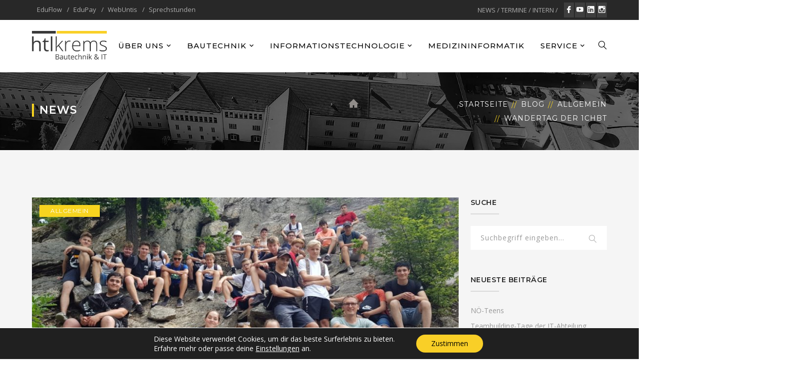

--- FILE ---
content_type: text/html; charset=UTF-8
request_url: https://www.htlkrems.ac.at/2021/06/30/wandertag-der-1chbt/
body_size: 22004
content:
<!DOCTYPE html>
<html lang="de" class="no-js">
<head>
	<meta charset="UTF-8">
	<meta name="viewport" content="width=device-width">
	<link rel="profile" href="http://gmpg.org/xfn/11">
	<link rel="pingback" href="https://www.htlkrems.ac.at/xmlrpc.php">
	<link rel="stylesheet" type="text/css" href="#" title="colors">
	
	<title>Wandertag der 1CHBT &#8211; HTL Krems</title>
<meta name='robots' content='max-image-preview:large' />
	<style>img:is([sizes="auto" i], [sizes^="auto," i]) { contain-intrinsic-size: 3000px 1500px }</style>
	
<!-- Open Graph Meta Tags generated by Blog2Social 871 - https://www.blog2social.com -->
<meta property="og:title" content="Wandertag der 1CHBT"/>
<meta property="og:description" content="Wanderung der 1CHBT zur Fesselhütte und weiter nach Dürnstein."/>
<meta property="og:url" content="/2021/06/30/wandertag-der-1chbt/"/>
<meta property="og:image" content="https://www.htlkrems.ac.at/wp-content/uploads/2021/06/20210629_103901_crop-1.jpg"/>
<meta property="og:image:width" content="1024" />
<meta property="og:image:height" content="591" />
<meta property="og:image:type" content="image/jpeg" />
<meta property="og:type" content="article"/>
<meta property="og:article:published_time" content="2021-06-30 19:32:23"/>
<meta property="og:article:modified_time" content="2021-06-30 19:32:24"/>
<meta property="og:article:tag" content="1CHBT"/>
<meta property="og:article:tag" content="HTL Krems"/>
<!-- Open Graph Meta Tags generated by Blog2Social 871 - https://www.blog2social.com -->

<!-- Twitter Card generated by Blog2Social 871 - https://www.blog2social.com -->
<meta name="twitter:card" content="summary">
<meta name="twitter:title" content="Wandertag der 1CHBT"/>
<meta name="twitter:description" content="Wanderung der 1CHBT zur Fesselhütte und weiter nach Dürnstein."/>
<meta name="twitter:image" content="https://www.htlkrems.ac.at/wp-content/uploads/2021/06/20210629_103901_crop-1.jpg"/>
<!-- Twitter Card generated by Blog2Social 871 - https://www.blog2social.com -->
<meta name="author" content="Valentin Gegendorfer"/>
<link rel='dns-prefetch' href='//maps.googleapis.com' />
<link rel='dns-prefetch' href='//fonts.googleapis.com' />
<link rel="alternate" type="application/rss+xml" title="HTL Krems &raquo; Feed" href="https://www.htlkrems.ac.at/feed/" />
<link rel="alternate" type="application/rss+xml" title="HTL Krems &raquo; Kommentar-Feed" href="https://www.htlkrems.ac.at/comments/feed/" />
<link rel="alternate" type="application/rss+xml" title="HTL Krems &raquo; Wandertag der 1CHBT-Kommentar-Feed" href="https://www.htlkrems.ac.at/2021/06/30/wandertag-der-1chbt/feed/" />
<script type="text/javascript">
/* <![CDATA[ */
window._wpemojiSettings = {"baseUrl":"https:\/\/s.w.org\/images\/core\/emoji\/16.0.1\/72x72\/","ext":".png","svgUrl":"https:\/\/s.w.org\/images\/core\/emoji\/16.0.1\/svg\/","svgExt":".svg","source":{"concatemoji":"https:\/\/www.htlkrems.ac.at\/wp-includes\/js\/wp-emoji-release.min.js?ver=6.8.3"}};
/*! This file is auto-generated */
!function(s,n){var o,i,e;function c(e){try{var t={supportTests:e,timestamp:(new Date).valueOf()};sessionStorage.setItem(o,JSON.stringify(t))}catch(e){}}function p(e,t,n){e.clearRect(0,0,e.canvas.width,e.canvas.height),e.fillText(t,0,0);var t=new Uint32Array(e.getImageData(0,0,e.canvas.width,e.canvas.height).data),a=(e.clearRect(0,0,e.canvas.width,e.canvas.height),e.fillText(n,0,0),new Uint32Array(e.getImageData(0,0,e.canvas.width,e.canvas.height).data));return t.every(function(e,t){return e===a[t]})}function u(e,t){e.clearRect(0,0,e.canvas.width,e.canvas.height),e.fillText(t,0,0);for(var n=e.getImageData(16,16,1,1),a=0;a<n.data.length;a++)if(0!==n.data[a])return!1;return!0}function f(e,t,n,a){switch(t){case"flag":return n(e,"\ud83c\udff3\ufe0f\u200d\u26a7\ufe0f","\ud83c\udff3\ufe0f\u200b\u26a7\ufe0f")?!1:!n(e,"\ud83c\udde8\ud83c\uddf6","\ud83c\udde8\u200b\ud83c\uddf6")&&!n(e,"\ud83c\udff4\udb40\udc67\udb40\udc62\udb40\udc65\udb40\udc6e\udb40\udc67\udb40\udc7f","\ud83c\udff4\u200b\udb40\udc67\u200b\udb40\udc62\u200b\udb40\udc65\u200b\udb40\udc6e\u200b\udb40\udc67\u200b\udb40\udc7f");case"emoji":return!a(e,"\ud83e\udedf")}return!1}function g(e,t,n,a){var r="undefined"!=typeof WorkerGlobalScope&&self instanceof WorkerGlobalScope?new OffscreenCanvas(300,150):s.createElement("canvas"),o=r.getContext("2d",{willReadFrequently:!0}),i=(o.textBaseline="top",o.font="600 32px Arial",{});return e.forEach(function(e){i[e]=t(o,e,n,a)}),i}function t(e){var t=s.createElement("script");t.src=e,t.defer=!0,s.head.appendChild(t)}"undefined"!=typeof Promise&&(o="wpEmojiSettingsSupports",i=["flag","emoji"],n.supports={everything:!0,everythingExceptFlag:!0},e=new Promise(function(e){s.addEventListener("DOMContentLoaded",e,{once:!0})}),new Promise(function(t){var n=function(){try{var e=JSON.parse(sessionStorage.getItem(o));if("object"==typeof e&&"number"==typeof e.timestamp&&(new Date).valueOf()<e.timestamp+604800&&"object"==typeof e.supportTests)return e.supportTests}catch(e){}return null}();if(!n){if("undefined"!=typeof Worker&&"undefined"!=typeof OffscreenCanvas&&"undefined"!=typeof URL&&URL.createObjectURL&&"undefined"!=typeof Blob)try{var e="postMessage("+g.toString()+"("+[JSON.stringify(i),f.toString(),p.toString(),u.toString()].join(",")+"));",a=new Blob([e],{type:"text/javascript"}),r=new Worker(URL.createObjectURL(a),{name:"wpTestEmojiSupports"});return void(r.onmessage=function(e){c(n=e.data),r.terminate(),t(n)})}catch(e){}c(n=g(i,f,p,u))}t(n)}).then(function(e){for(var t in e)n.supports[t]=e[t],n.supports.everything=n.supports.everything&&n.supports[t],"flag"!==t&&(n.supports.everythingExceptFlag=n.supports.everythingExceptFlag&&n.supports[t]);n.supports.everythingExceptFlag=n.supports.everythingExceptFlag&&!n.supports.flag,n.DOMReady=!1,n.readyCallback=function(){n.DOMReady=!0}}).then(function(){return e}).then(function(){var e;n.supports.everything||(n.readyCallback(),(e=n.source||{}).concatemoji?t(e.concatemoji):e.wpemoji&&e.twemoji&&(t(e.twemoji),t(e.wpemoji)))}))}((window,document),window._wpemojiSettings);
/* ]]> */
</script>
<link rel='stylesheet' id='extraicon-css' href='https://www.htlkrems.ac.at/wp-content/plugins/wprt-addons//assets/donate-icons.css?ver=6.8.3' type='text/css' media='all' />
<link rel='stylesheet' id='js_composer_front-css' href='https://www.htlkrems.ac.at/wp-content/plugins/js_composer/assets/css/js_composer.min.css?ver=8.0.1' type='text/css' media='all' />
<style id='wp-emoji-styles-inline-css' type='text/css'>

	img.wp-smiley, img.emoji {
		display: inline !important;
		border: none !important;
		box-shadow: none !important;
		height: 1em !important;
		width: 1em !important;
		margin: 0 0.07em !important;
		vertical-align: -0.1em !important;
		background: none !important;
		padding: 0 !important;
	}
</style>
<link rel='stylesheet' id='wp-block-library-css' href='https://www.htlkrems.ac.at/wp-includes/css/dist/block-library/style.min.css?ver=6.8.3' type='text/css' media='all' />
<style id='classic-theme-styles-inline-css' type='text/css'>
/*! This file is auto-generated */
.wp-block-button__link{color:#fff;background-color:#32373c;border-radius:9999px;box-shadow:none;text-decoration:none;padding:calc(.667em + 2px) calc(1.333em + 2px);font-size:1.125em}.wp-block-file__button{background:#32373c;color:#fff;text-decoration:none}
</style>
<style id='global-styles-inline-css' type='text/css'>
:root{--wp--preset--aspect-ratio--square: 1;--wp--preset--aspect-ratio--4-3: 4/3;--wp--preset--aspect-ratio--3-4: 3/4;--wp--preset--aspect-ratio--3-2: 3/2;--wp--preset--aspect-ratio--2-3: 2/3;--wp--preset--aspect-ratio--16-9: 16/9;--wp--preset--aspect-ratio--9-16: 9/16;--wp--preset--color--black: #000000;--wp--preset--color--cyan-bluish-gray: #abb8c3;--wp--preset--color--white: #ffffff;--wp--preset--color--pale-pink: #f78da7;--wp--preset--color--vivid-red: #cf2e2e;--wp--preset--color--luminous-vivid-orange: #ff6900;--wp--preset--color--luminous-vivid-amber: #fcb900;--wp--preset--color--light-green-cyan: #7bdcb5;--wp--preset--color--vivid-green-cyan: #00d084;--wp--preset--color--pale-cyan-blue: #8ed1fc;--wp--preset--color--vivid-cyan-blue: #0693e3;--wp--preset--color--vivid-purple: #9b51e0;--wp--preset--gradient--vivid-cyan-blue-to-vivid-purple: linear-gradient(135deg,rgba(6,147,227,1) 0%,rgb(155,81,224) 100%);--wp--preset--gradient--light-green-cyan-to-vivid-green-cyan: linear-gradient(135deg,rgb(122,220,180) 0%,rgb(0,208,130) 100%);--wp--preset--gradient--luminous-vivid-amber-to-luminous-vivid-orange: linear-gradient(135deg,rgba(252,185,0,1) 0%,rgba(255,105,0,1) 100%);--wp--preset--gradient--luminous-vivid-orange-to-vivid-red: linear-gradient(135deg,rgba(255,105,0,1) 0%,rgb(207,46,46) 100%);--wp--preset--gradient--very-light-gray-to-cyan-bluish-gray: linear-gradient(135deg,rgb(238,238,238) 0%,rgb(169,184,195) 100%);--wp--preset--gradient--cool-to-warm-spectrum: linear-gradient(135deg,rgb(74,234,220) 0%,rgb(151,120,209) 20%,rgb(207,42,186) 40%,rgb(238,44,130) 60%,rgb(251,105,98) 80%,rgb(254,248,76) 100%);--wp--preset--gradient--blush-light-purple: linear-gradient(135deg,rgb(255,206,236) 0%,rgb(152,150,240) 100%);--wp--preset--gradient--blush-bordeaux: linear-gradient(135deg,rgb(254,205,165) 0%,rgb(254,45,45) 50%,rgb(107,0,62) 100%);--wp--preset--gradient--luminous-dusk: linear-gradient(135deg,rgb(255,203,112) 0%,rgb(199,81,192) 50%,rgb(65,88,208) 100%);--wp--preset--gradient--pale-ocean: linear-gradient(135deg,rgb(255,245,203) 0%,rgb(182,227,212) 50%,rgb(51,167,181) 100%);--wp--preset--gradient--electric-grass: linear-gradient(135deg,rgb(202,248,128) 0%,rgb(113,206,126) 100%);--wp--preset--gradient--midnight: linear-gradient(135deg,rgb(2,3,129) 0%,rgb(40,116,252) 100%);--wp--preset--font-size--small: 13px;--wp--preset--font-size--medium: 20px;--wp--preset--font-size--large: 36px;--wp--preset--font-size--x-large: 42px;--wp--preset--spacing--20: 0.44rem;--wp--preset--spacing--30: 0.67rem;--wp--preset--spacing--40: 1rem;--wp--preset--spacing--50: 1.5rem;--wp--preset--spacing--60: 2.25rem;--wp--preset--spacing--70: 3.38rem;--wp--preset--spacing--80: 5.06rem;--wp--preset--shadow--natural: 6px 6px 9px rgba(0, 0, 0, 0.2);--wp--preset--shadow--deep: 12px 12px 50px rgba(0, 0, 0, 0.4);--wp--preset--shadow--sharp: 6px 6px 0px rgba(0, 0, 0, 0.2);--wp--preset--shadow--outlined: 6px 6px 0px -3px rgba(255, 255, 255, 1), 6px 6px rgba(0, 0, 0, 1);--wp--preset--shadow--crisp: 6px 6px 0px rgba(0, 0, 0, 1);}:where(.is-layout-flex){gap: 0.5em;}:where(.is-layout-grid){gap: 0.5em;}body .is-layout-flex{display: flex;}.is-layout-flex{flex-wrap: wrap;align-items: center;}.is-layout-flex > :is(*, div){margin: 0;}body .is-layout-grid{display: grid;}.is-layout-grid > :is(*, div){margin: 0;}:where(.wp-block-columns.is-layout-flex){gap: 2em;}:where(.wp-block-columns.is-layout-grid){gap: 2em;}:where(.wp-block-post-template.is-layout-flex){gap: 1.25em;}:where(.wp-block-post-template.is-layout-grid){gap: 1.25em;}.has-black-color{color: var(--wp--preset--color--black) !important;}.has-cyan-bluish-gray-color{color: var(--wp--preset--color--cyan-bluish-gray) !important;}.has-white-color{color: var(--wp--preset--color--white) !important;}.has-pale-pink-color{color: var(--wp--preset--color--pale-pink) !important;}.has-vivid-red-color{color: var(--wp--preset--color--vivid-red) !important;}.has-luminous-vivid-orange-color{color: var(--wp--preset--color--luminous-vivid-orange) !important;}.has-luminous-vivid-amber-color{color: var(--wp--preset--color--luminous-vivid-amber) !important;}.has-light-green-cyan-color{color: var(--wp--preset--color--light-green-cyan) !important;}.has-vivid-green-cyan-color{color: var(--wp--preset--color--vivid-green-cyan) !important;}.has-pale-cyan-blue-color{color: var(--wp--preset--color--pale-cyan-blue) !important;}.has-vivid-cyan-blue-color{color: var(--wp--preset--color--vivid-cyan-blue) !important;}.has-vivid-purple-color{color: var(--wp--preset--color--vivid-purple) !important;}.has-black-background-color{background-color: var(--wp--preset--color--black) !important;}.has-cyan-bluish-gray-background-color{background-color: var(--wp--preset--color--cyan-bluish-gray) !important;}.has-white-background-color{background-color: var(--wp--preset--color--white) !important;}.has-pale-pink-background-color{background-color: var(--wp--preset--color--pale-pink) !important;}.has-vivid-red-background-color{background-color: var(--wp--preset--color--vivid-red) !important;}.has-luminous-vivid-orange-background-color{background-color: var(--wp--preset--color--luminous-vivid-orange) !important;}.has-luminous-vivid-amber-background-color{background-color: var(--wp--preset--color--luminous-vivid-amber) !important;}.has-light-green-cyan-background-color{background-color: var(--wp--preset--color--light-green-cyan) !important;}.has-vivid-green-cyan-background-color{background-color: var(--wp--preset--color--vivid-green-cyan) !important;}.has-pale-cyan-blue-background-color{background-color: var(--wp--preset--color--pale-cyan-blue) !important;}.has-vivid-cyan-blue-background-color{background-color: var(--wp--preset--color--vivid-cyan-blue) !important;}.has-vivid-purple-background-color{background-color: var(--wp--preset--color--vivid-purple) !important;}.has-black-border-color{border-color: var(--wp--preset--color--black) !important;}.has-cyan-bluish-gray-border-color{border-color: var(--wp--preset--color--cyan-bluish-gray) !important;}.has-white-border-color{border-color: var(--wp--preset--color--white) !important;}.has-pale-pink-border-color{border-color: var(--wp--preset--color--pale-pink) !important;}.has-vivid-red-border-color{border-color: var(--wp--preset--color--vivid-red) !important;}.has-luminous-vivid-orange-border-color{border-color: var(--wp--preset--color--luminous-vivid-orange) !important;}.has-luminous-vivid-amber-border-color{border-color: var(--wp--preset--color--luminous-vivid-amber) !important;}.has-light-green-cyan-border-color{border-color: var(--wp--preset--color--light-green-cyan) !important;}.has-vivid-green-cyan-border-color{border-color: var(--wp--preset--color--vivid-green-cyan) !important;}.has-pale-cyan-blue-border-color{border-color: var(--wp--preset--color--pale-cyan-blue) !important;}.has-vivid-cyan-blue-border-color{border-color: var(--wp--preset--color--vivid-cyan-blue) !important;}.has-vivid-purple-border-color{border-color: var(--wp--preset--color--vivid-purple) !important;}.has-vivid-cyan-blue-to-vivid-purple-gradient-background{background: var(--wp--preset--gradient--vivid-cyan-blue-to-vivid-purple) !important;}.has-light-green-cyan-to-vivid-green-cyan-gradient-background{background: var(--wp--preset--gradient--light-green-cyan-to-vivid-green-cyan) !important;}.has-luminous-vivid-amber-to-luminous-vivid-orange-gradient-background{background: var(--wp--preset--gradient--luminous-vivid-amber-to-luminous-vivid-orange) !important;}.has-luminous-vivid-orange-to-vivid-red-gradient-background{background: var(--wp--preset--gradient--luminous-vivid-orange-to-vivid-red) !important;}.has-very-light-gray-to-cyan-bluish-gray-gradient-background{background: var(--wp--preset--gradient--very-light-gray-to-cyan-bluish-gray) !important;}.has-cool-to-warm-spectrum-gradient-background{background: var(--wp--preset--gradient--cool-to-warm-spectrum) !important;}.has-blush-light-purple-gradient-background{background: var(--wp--preset--gradient--blush-light-purple) !important;}.has-blush-bordeaux-gradient-background{background: var(--wp--preset--gradient--blush-bordeaux) !important;}.has-luminous-dusk-gradient-background{background: var(--wp--preset--gradient--luminous-dusk) !important;}.has-pale-ocean-gradient-background{background: var(--wp--preset--gradient--pale-ocean) !important;}.has-electric-grass-gradient-background{background: var(--wp--preset--gradient--electric-grass) !important;}.has-midnight-gradient-background{background: var(--wp--preset--gradient--midnight) !important;}.has-small-font-size{font-size: var(--wp--preset--font-size--small) !important;}.has-medium-font-size{font-size: var(--wp--preset--font-size--medium) !important;}.has-large-font-size{font-size: var(--wp--preset--font-size--large) !important;}.has-x-large-font-size{font-size: var(--wp--preset--font-size--x-large) !important;}
:where(.wp-block-post-template.is-layout-flex){gap: 1.25em;}:where(.wp-block-post-template.is-layout-grid){gap: 1.25em;}
:where(.wp-block-columns.is-layout-flex){gap: 2em;}:where(.wp-block-columns.is-layout-grid){gap: 2em;}
:root :where(.wp-block-pullquote){font-size: 1.5em;line-height: 1.6;}
</style>
<link rel='stylesheet' id='contact-form-7-css' href='https://www.htlkrems.ac.at/wp-content/plugins/contact-form-7/includes/css/styles.css?ver=6.1.3' type='text/css' media='all' />
<link rel='stylesheet' id='wprt-google-font-open-sans-css' href='//fonts.googleapis.com/css?family=Open+Sans%3A100%2C200%2C300%2C400%2C500%2C600%2C700%2C800%2C900100italic%2C200italic%2C300italic%2C400italic%2C500italic%2C600italic%2C700italic%2C800italic%2C900italic&#038;subset=latin&#038;ver=6.8.3' type='text/css' media='all' />
<link rel='stylesheet' id='wprt-google-font-montserrat-css' href='//fonts.googleapis.com/css?family=Montserrat%3A100%2C200%2C300%2C400%2C500%2C600%2C700%2C800%2C900100italic%2C200italic%2C300italic%2C400italic%2C500italic%2C600italic%2C700italic%2C800italic%2C900italic&#038;subset=latin&#038;ver=6.8.3' type='text/css' media='all' />
<link rel='stylesheet' id='wprt-theme-style-css' href='https://www.htlkrems.ac.at/wp-content/themes/fundrize/style.css?ver=1.0.0' type='text/css' media='all' />
<link rel='stylesheet' id='wprt-visual-composer-css' href='https://www.htlkrems.ac.at/wp-content/themes/fundrize/assets/css/visual-composer.css?ver=1.0.0' type='text/css' media='all' />
<link rel='stylesheet' id='animate-css' href='https://www.htlkrems.ac.at/wp-content/themes/fundrize/assets/css/animate.css?ver=3.5.2' type='text/css' media='all' />
<link rel='stylesheet' id='animsition-css' href='https://www.htlkrems.ac.at/wp-content/themes/fundrize/assets/css/animsition.css?ver=4.0.1' type='text/css' media='all' />
<link rel='stylesheet' id='fontawesome-css' href='https://www.htlkrems.ac.at/wp-content/themes/fundrize/assets/css/font-awesome.css?ver=4.7.0' type='text/css' media='all' />
<link rel='stylesheet' id='slick-css' href='https://www.htlkrems.ac.at/wp-content/themes/fundrize/assets/css/slick.css?ver=1.6.0' type='text/css' media='all' />
<link rel='stylesheet' id='wprt-themecore-icons-css' href='https://www.htlkrems.ac.at/wp-content/themes/fundrize/assets/css/themecore-icons.css?ver=1.0.0' type='text/css' media='all' />
<link rel='stylesheet' id='woocommerce-css' href='https://www.htlkrems.ac.at/wp-content/themes/fundrize/assets/css/woocommerce.css?ver=1.0.0' type='text/css' media='all' />
<link rel='stylesheet' id='charitable-css' href='https://www.htlkrems.ac.at/wp-content/themes/fundrize/assets/css/charitable.css?ver=1.0.0' type='text/css' media='all' />
<link rel='stylesheet' id='tablepress-default-css' href='https://www.htlkrems.ac.at/wp-content/plugins/tablepress/css/build/default.css?ver=3.2.5' type='text/css' media='all' />
<link rel='stylesheet' id='ics-calendar-css' href='https://www.htlkrems.ac.at/wp-content/plugins/ics-calendar-pro/vendors/ics-calendar/assets/style.min.css?ver=11.7.0.2E' type='text/css' media='all' />
<link rel='stylesheet' id='ics-calendar-pro-css' href='https://www.htlkrems.ac.at/wp-content/plugins/ics-calendar-pro/assets/style.min.css?ver=5.11.2.1' type='text/css' media='all' />
<style id='ics-calendar-pro-inline-css' type='text/css'>
.ics-calendar, .r34ics_lightbox{--r34ics--color--white:#ffffff !important;}.ics-calendar, .r34ics_lightbox{--r34ics--color--whitesmoke:#e7f5fe !important;}.ics-calendar, .r34ics_lightbox{--r34ics--color--gainsboro:#87cefa !important;}.ics-calendar, .r34ics_lightbox{--r34ics--color--darkgray:#66a8d7 !important;}.ics-calendar, .r34ics_lightbox{--r34ics--color--gray:#4682b4 !important;}.ics-calendar .ics-calendar-title, .ics-calendar .ics-calendar-label, .ics-calendar .ics-calendar-date{color:var(--r34ics--color--gray);}.ics-calendar, .r34ics_lightbox{--r34ics--color--dimgray:#23415a !important;}.ics-calendar, .r34ics_lightbox{--r34ics--color--black:#181818 !important;}.ics-calendar-sidebar{top:5em;}.ics-calendar .fc{--r34ics--fc--font--size:13px !important;}.ics-calendar-month-grid, .ics-calendar-grid-wrapper, .ics-calendar-widget-grid{font-size:100% !important;}.ics-calendar-list-wrapper, .ics-calendar-sidebar, .ics-calendar-day-details{font-size:100% !important;}
</style>
<link rel='stylesheet' id='moove_gdpr_frontend-css' href='https://www.htlkrems.ac.at/wp-content/plugins/gdpr-cookie-compliance/dist/styles/gdpr-main-nf.css?ver=5.0.9' type='text/css' media='all' />
<style id='moove_gdpr_frontend-inline-css' type='text/css'>
				#moove_gdpr_cookie_modal .moove-gdpr-modal-content .moove-gdpr-tab-main h3.tab-title, 
				#moove_gdpr_cookie_modal .moove-gdpr-modal-content .moove-gdpr-tab-main span.tab-title,
				#moove_gdpr_cookie_modal .moove-gdpr-modal-content .moove-gdpr-modal-left-content #moove-gdpr-menu li a, 
				#moove_gdpr_cookie_modal .moove-gdpr-modal-content .moove-gdpr-modal-left-content #moove-gdpr-menu li button,
				#moove_gdpr_cookie_modal .moove-gdpr-modal-content .moove-gdpr-modal-left-content .moove-gdpr-branding-cnt a,
				#moove_gdpr_cookie_modal .moove-gdpr-modal-content .moove-gdpr-modal-footer-content .moove-gdpr-button-holder a.mgbutton, 
				#moove_gdpr_cookie_modal .moove-gdpr-modal-content .moove-gdpr-modal-footer-content .moove-gdpr-button-holder button.mgbutton,
				#moove_gdpr_cookie_modal .cookie-switch .cookie-slider:after, 
				#moove_gdpr_cookie_modal .cookie-switch .slider:after, 
				#moove_gdpr_cookie_modal .switch .cookie-slider:after, 
				#moove_gdpr_cookie_modal .switch .slider:after,
				#moove_gdpr_cookie_info_bar .moove-gdpr-info-bar-container .moove-gdpr-info-bar-content p, 
				#moove_gdpr_cookie_info_bar .moove-gdpr-info-bar-container .moove-gdpr-info-bar-content p a,
				#moove_gdpr_cookie_info_bar .moove-gdpr-info-bar-container .moove-gdpr-info-bar-content a.mgbutton, 
				#moove_gdpr_cookie_info_bar .moove-gdpr-info-bar-container .moove-gdpr-info-bar-content button.mgbutton,
				#moove_gdpr_cookie_modal .moove-gdpr-modal-content .moove-gdpr-tab-main .moove-gdpr-tab-main-content h1, 
				#moove_gdpr_cookie_modal .moove-gdpr-modal-content .moove-gdpr-tab-main .moove-gdpr-tab-main-content h2, 
				#moove_gdpr_cookie_modal .moove-gdpr-modal-content .moove-gdpr-tab-main .moove-gdpr-tab-main-content h3, 
				#moove_gdpr_cookie_modal .moove-gdpr-modal-content .moove-gdpr-tab-main .moove-gdpr-tab-main-content h4, 
				#moove_gdpr_cookie_modal .moove-gdpr-modal-content .moove-gdpr-tab-main .moove-gdpr-tab-main-content h5, 
				#moove_gdpr_cookie_modal .moove-gdpr-modal-content .moove-gdpr-tab-main .moove-gdpr-tab-main-content h6,
				#moove_gdpr_cookie_modal .moove-gdpr-modal-content.moove_gdpr_modal_theme_v2 .moove-gdpr-modal-title .tab-title,
				#moove_gdpr_cookie_modal .moove-gdpr-modal-content.moove_gdpr_modal_theme_v2 .moove-gdpr-tab-main h3.tab-title, 
				#moove_gdpr_cookie_modal .moove-gdpr-modal-content.moove_gdpr_modal_theme_v2 .moove-gdpr-tab-main span.tab-title,
				#moove_gdpr_cookie_modal .moove-gdpr-modal-content.moove_gdpr_modal_theme_v2 .moove-gdpr-branding-cnt a {
					font-weight: inherit				}
			#moove_gdpr_cookie_modal,#moove_gdpr_cookie_info_bar,.gdpr_cookie_settings_shortcode_content{font-family:inherit}#moove_gdpr_save_popup_settings_button{background-color:#373737;color:#fff}#moove_gdpr_save_popup_settings_button:hover{background-color:#000}#moove_gdpr_cookie_info_bar .moove-gdpr-info-bar-container .moove-gdpr-info-bar-content a.mgbutton,#moove_gdpr_cookie_info_bar .moove-gdpr-info-bar-container .moove-gdpr-info-bar-content button.mgbutton{background-color:#f9cf27}#moove_gdpr_cookie_modal .moove-gdpr-modal-content .moove-gdpr-modal-footer-content .moove-gdpr-button-holder a.mgbutton,#moove_gdpr_cookie_modal .moove-gdpr-modal-content .moove-gdpr-modal-footer-content .moove-gdpr-button-holder button.mgbutton,.gdpr_cookie_settings_shortcode_content .gdpr-shr-button.button-green{background-color:#f9cf27;border-color:#f9cf27}#moove_gdpr_cookie_modal .moove-gdpr-modal-content .moove-gdpr-modal-footer-content .moove-gdpr-button-holder a.mgbutton:hover,#moove_gdpr_cookie_modal .moove-gdpr-modal-content .moove-gdpr-modal-footer-content .moove-gdpr-button-holder button.mgbutton:hover,.gdpr_cookie_settings_shortcode_content .gdpr-shr-button.button-green:hover{background-color:#fff;color:#f9cf27}#moove_gdpr_cookie_modal .moove-gdpr-modal-content .moove-gdpr-modal-close i,#moove_gdpr_cookie_modal .moove-gdpr-modal-content .moove-gdpr-modal-close span.gdpr-icon{background-color:#f9cf27;border:1px solid #f9cf27}#moove_gdpr_cookie_info_bar span.moove-gdpr-infobar-allow-all.focus-g,#moove_gdpr_cookie_info_bar span.moove-gdpr-infobar-allow-all:focus,#moove_gdpr_cookie_info_bar button.moove-gdpr-infobar-allow-all.focus-g,#moove_gdpr_cookie_info_bar button.moove-gdpr-infobar-allow-all:focus,#moove_gdpr_cookie_info_bar span.moove-gdpr-infobar-reject-btn.focus-g,#moove_gdpr_cookie_info_bar span.moove-gdpr-infobar-reject-btn:focus,#moove_gdpr_cookie_info_bar button.moove-gdpr-infobar-reject-btn.focus-g,#moove_gdpr_cookie_info_bar button.moove-gdpr-infobar-reject-btn:focus,#moove_gdpr_cookie_info_bar span.change-settings-button.focus-g,#moove_gdpr_cookie_info_bar span.change-settings-button:focus,#moove_gdpr_cookie_info_bar button.change-settings-button.focus-g,#moove_gdpr_cookie_info_bar button.change-settings-button:focus{-webkit-box-shadow:0 0 1px 3px #f9cf27;-moz-box-shadow:0 0 1px 3px #f9cf27;box-shadow:0 0 1px 3px #f9cf27}#moove_gdpr_cookie_modal .moove-gdpr-modal-content .moove-gdpr-modal-close i:hover,#moove_gdpr_cookie_modal .moove-gdpr-modal-content .moove-gdpr-modal-close span.gdpr-icon:hover,#moove_gdpr_cookie_info_bar span[data-href]>u.change-settings-button{color:#f9cf27}#moove_gdpr_cookie_modal .moove-gdpr-modal-content .moove-gdpr-modal-left-content #moove-gdpr-menu li.menu-item-selected a span.gdpr-icon,#moove_gdpr_cookie_modal .moove-gdpr-modal-content .moove-gdpr-modal-left-content #moove-gdpr-menu li.menu-item-selected button span.gdpr-icon{color:inherit}#moove_gdpr_cookie_modal .moove-gdpr-modal-content .moove-gdpr-modal-left-content #moove-gdpr-menu li a span.gdpr-icon,#moove_gdpr_cookie_modal .moove-gdpr-modal-content .moove-gdpr-modal-left-content #moove-gdpr-menu li button span.gdpr-icon{color:inherit}#moove_gdpr_cookie_modal .gdpr-acc-link{line-height:0;font-size:0;color:transparent;position:absolute}#moove_gdpr_cookie_modal .moove-gdpr-modal-content .moove-gdpr-modal-close:hover i,#moove_gdpr_cookie_modal .moove-gdpr-modal-content .moove-gdpr-modal-left-content #moove-gdpr-menu li a,#moove_gdpr_cookie_modal .moove-gdpr-modal-content .moove-gdpr-modal-left-content #moove-gdpr-menu li button,#moove_gdpr_cookie_modal .moove-gdpr-modal-content .moove-gdpr-modal-left-content #moove-gdpr-menu li button i,#moove_gdpr_cookie_modal .moove-gdpr-modal-content .moove-gdpr-modal-left-content #moove-gdpr-menu li a i,#moove_gdpr_cookie_modal .moove-gdpr-modal-content .moove-gdpr-tab-main .moove-gdpr-tab-main-content a:hover,#moove_gdpr_cookie_info_bar.moove-gdpr-dark-scheme .moove-gdpr-info-bar-container .moove-gdpr-info-bar-content a.mgbutton:hover,#moove_gdpr_cookie_info_bar.moove-gdpr-dark-scheme .moove-gdpr-info-bar-container .moove-gdpr-info-bar-content button.mgbutton:hover,#moove_gdpr_cookie_info_bar.moove-gdpr-dark-scheme .moove-gdpr-info-bar-container .moove-gdpr-info-bar-content a:hover,#moove_gdpr_cookie_info_bar.moove-gdpr-dark-scheme .moove-gdpr-info-bar-container .moove-gdpr-info-bar-content button:hover,#moove_gdpr_cookie_info_bar.moove-gdpr-dark-scheme .moove-gdpr-info-bar-container .moove-gdpr-info-bar-content span.change-settings-button:hover,#moove_gdpr_cookie_info_bar.moove-gdpr-dark-scheme .moove-gdpr-info-bar-container .moove-gdpr-info-bar-content button.change-settings-button:hover,#moove_gdpr_cookie_info_bar.moove-gdpr-dark-scheme .moove-gdpr-info-bar-container .moove-gdpr-info-bar-content u.change-settings-button:hover,#moove_gdpr_cookie_info_bar span[data-href]>u.change-settings-button,#moove_gdpr_cookie_info_bar.moove-gdpr-dark-scheme .moove-gdpr-info-bar-container .moove-gdpr-info-bar-content a.mgbutton.focus-g,#moove_gdpr_cookie_info_bar.moove-gdpr-dark-scheme .moove-gdpr-info-bar-container .moove-gdpr-info-bar-content button.mgbutton.focus-g,#moove_gdpr_cookie_info_bar.moove-gdpr-dark-scheme .moove-gdpr-info-bar-container .moove-gdpr-info-bar-content a.focus-g,#moove_gdpr_cookie_info_bar.moove-gdpr-dark-scheme .moove-gdpr-info-bar-container .moove-gdpr-info-bar-content button.focus-g,#moove_gdpr_cookie_info_bar.moove-gdpr-dark-scheme .moove-gdpr-info-bar-container .moove-gdpr-info-bar-content a.mgbutton:focus,#moove_gdpr_cookie_info_bar.moove-gdpr-dark-scheme .moove-gdpr-info-bar-container .moove-gdpr-info-bar-content button.mgbutton:focus,#moove_gdpr_cookie_info_bar.moove-gdpr-dark-scheme .moove-gdpr-info-bar-container .moove-gdpr-info-bar-content a:focus,#moove_gdpr_cookie_info_bar.moove-gdpr-dark-scheme .moove-gdpr-info-bar-container .moove-gdpr-info-bar-content button:focus,#moove_gdpr_cookie_info_bar.moove-gdpr-dark-scheme .moove-gdpr-info-bar-container .moove-gdpr-info-bar-content span.change-settings-button.focus-g,span.change-settings-button:focus,button.change-settings-button.focus-g,button.change-settings-button:focus,#moove_gdpr_cookie_info_bar.moove-gdpr-dark-scheme .moove-gdpr-info-bar-container .moove-gdpr-info-bar-content u.change-settings-button.focus-g,#moove_gdpr_cookie_info_bar.moove-gdpr-dark-scheme .moove-gdpr-info-bar-container .moove-gdpr-info-bar-content u.change-settings-button:focus{color:#f9cf27}#moove_gdpr_cookie_modal .moove-gdpr-branding.focus-g span,#moove_gdpr_cookie_modal .moove-gdpr-modal-content .moove-gdpr-tab-main a.focus-g,#moove_gdpr_cookie_modal .moove-gdpr-modal-content .moove-gdpr-tab-main .gdpr-cd-details-toggle.focus-g{color:#f9cf27}#moove_gdpr_cookie_modal.gdpr_lightbox-hide{display:none}
</style>
<link rel='stylesheet' id='wprt-flexslider-css' href='https://www.htlkrems.ac.at/wp-content/plugins/wprt-addons/assets/flexslider.css?ver=2.3.6' type='text/css' media='all' />
<link rel='stylesheet' id='wprt-owlcarousel-css' href='https://www.htlkrems.ac.at/wp-content/plugins/wprt-addons/assets/owl.carousel.css?ver=2.2.1' type='text/css' media='all' />
<link rel='stylesheet' id='wprt-cubeportfolio-css' href='https://www.htlkrems.ac.at/wp-content/plugins/wprt-addons/assets/cubeportfolio.min.css?ver=3.4.0' type='text/css' media='all' />
<link rel='stylesheet' id='wprt-magnificpopup-css' href='https://www.htlkrems.ac.at/wp-content/plugins/wprt-addons/assets/magnific.popup.css?ver=1.0.0' type='text/css' media='all' />
<link rel='stylesheet' id='wprt-vegas-css' href='https://www.htlkrems.ac.at/wp-content/plugins/wprt-addons/assets/vegas.css?ver=2.3.1' type='text/css' media='all' />
<link rel='stylesheet' id='wprt-ytplayer-css' href='https://www.htlkrems.ac.at/wp-content/plugins/wprt-addons/assets/ytplayer.css?ver=3.0.2' type='text/css' media='all' />
<link rel='stylesheet' id='wprt-shortcode-css' href='https://www.htlkrems.ac.at/wp-content/plugins/wprt-addons/assets/shortcodes.css?ver=1.0' type='text/css' media='all' />
<script type="text/javascript" src="https://www.htlkrems.ac.at/wp-includes/js/jquery/jquery.min.js?ver=3.7.1" id="jquery-core-js"></script>
<script type="text/javascript" src="https://www.htlkrems.ac.at/wp-includes/js/jquery/jquery-migrate.min.js?ver=3.4.1" id="jquery-migrate-js"></script>
<script type="text/javascript" src="//www.htlkrems.ac.at/wp-content/plugins/revslider/sr6/assets/js/rbtools.min.js?ver=6.7.38" id="tp-tools-js"></script>
<script type="text/javascript" src="//www.htlkrems.ac.at/wp-content/plugins/revslider/sr6/assets/js/rs6.min.js?ver=6.7.38" id="revmin-js"></script>
<script type="text/javascript" src="https://maps.googleapis.com/maps/api/js?ver=v3" id="google-maps-api-js"></script>
<script></script><link rel="EditURI" type="application/rsd+xml" title="RSD" href="https://www.htlkrems.ac.at/xmlrpc.php?rsd" />
<meta name="generator" content="WordPress 6.8.3" />
<link rel="canonical" href="https://www.htlkrems.ac.at/2021/06/30/wandertag-der-1chbt/" />
<link rel='shortlink' href='https://www.htlkrems.ac.at/?p=5665' />
<link rel="alternate" title="oEmbed (JSON)" type="application/json+oembed" href="https://www.htlkrems.ac.at/wp-json/oembed/1.0/embed?url=https%3A%2F%2Fwww.htlkrems.ac.at%2F2021%2F06%2F30%2Fwandertag-der-1chbt%2F" />
<link rel='shortcut icon' href='https://www.htlkrems.ac.at/wp-content/uploads/2020/10/favicon.jpg' type='image/x-icon'> <script>
  !function(f,b,e,v,n,t,s)
  {if(f.fbq)return;n=f.fbq=function(){n.callMethod?
  n.callMethod.apply(n,arguments):n.queue.push(arguments)};
  if(!f._fbq)f._fbq=n;n.push=n;n.loaded=!0;n.version='2.0';
  n.queue=[];t=b.createElement(e);t.async=!0;
  t.src=v;s=b.getElementsByTagName(e)[0];
  s.parentNode.insertBefore(t,s)}(window, document,'script',
  'https://connect.facebook.net/en_US/fbevents.js');
  fbq('init', '407023813690310');
  fbq('track', 'PageView');
</script>
<noscript><img height="1" width="1" style="display:none"
  src="https://www.facebook.com/tr?id=407023813690310&ev=PageView&noscript=1"
/></noscript>
 <style type="text/css">.recentcomments a{display:inline !important;padding:0 !important;margin:0 !important;}</style><meta name="generator" content="Powered by WPBakery Page Builder - drag and drop page builder for WordPress."/>
<meta name="generator" content="Powered by Slider Revolution 6.7.38 - responsive, Mobile-Friendly Slider Plugin for WordPress with comfortable drag and drop interface." />
<script>function setREVStartSize(e){
			//window.requestAnimationFrame(function() {
				window.RSIW = window.RSIW===undefined ? window.innerWidth : window.RSIW;
				window.RSIH = window.RSIH===undefined ? window.innerHeight : window.RSIH;
				try {
					var pw = document.getElementById(e.c).parentNode.offsetWidth,
						newh;
					pw = pw===0 || isNaN(pw) || (e.l=="fullwidth" || e.layout=="fullwidth") ? window.RSIW : pw;
					e.tabw = e.tabw===undefined ? 0 : parseInt(e.tabw);
					e.thumbw = e.thumbw===undefined ? 0 : parseInt(e.thumbw);
					e.tabh = e.tabh===undefined ? 0 : parseInt(e.tabh);
					e.thumbh = e.thumbh===undefined ? 0 : parseInt(e.thumbh);
					e.tabhide = e.tabhide===undefined ? 0 : parseInt(e.tabhide);
					e.thumbhide = e.thumbhide===undefined ? 0 : parseInt(e.thumbhide);
					e.mh = e.mh===undefined || e.mh=="" || e.mh==="auto" ? 0 : parseInt(e.mh,0);
					if(e.layout==="fullscreen" || e.l==="fullscreen")
						newh = Math.max(e.mh,window.RSIH);
					else{
						e.gw = Array.isArray(e.gw) ? e.gw : [e.gw];
						for (var i in e.rl) if (e.gw[i]===undefined || e.gw[i]===0) e.gw[i] = e.gw[i-1];
						e.gh = e.el===undefined || e.el==="" || (Array.isArray(e.el) && e.el.length==0)? e.gh : e.el;
						e.gh = Array.isArray(e.gh) ? e.gh : [e.gh];
						for (var i in e.rl) if (e.gh[i]===undefined || e.gh[i]===0) e.gh[i] = e.gh[i-1];
											
						var nl = new Array(e.rl.length),
							ix = 0,
							sl;
						e.tabw = e.tabhide>=pw ? 0 : e.tabw;
						e.thumbw = e.thumbhide>=pw ? 0 : e.thumbw;
						e.tabh = e.tabhide>=pw ? 0 : e.tabh;
						e.thumbh = e.thumbhide>=pw ? 0 : e.thumbh;
						for (var i in e.rl) nl[i] = e.rl[i]<window.RSIW ? 0 : e.rl[i];
						sl = nl[0];
						for (var i in nl) if (sl>nl[i] && nl[i]>0) { sl = nl[i]; ix=i;}
						var m = pw>(e.gw[ix]+e.tabw+e.thumbw) ? 1 : (pw-(e.tabw+e.thumbw)) / (e.gw[ix]);
						newh =  (e.gh[ix] * m) + (e.tabh + e.thumbh);
					}
					var el = document.getElementById(e.c);
					if (el!==null && el) el.style.height = newh+"px";
					el = document.getElementById(e.c+"_wrapper");
					if (el!==null && el) {
						el.style.height = newh+"px";
						el.style.display = "block";
					}
				} catch(e){
					console.log("Failure at Presize of Slider:" + e)
				}
			//});
		  };</script>
		<style type="text/css" id="wp-custom-css">
			/* Stundentafeln */
.entry-content table.stundentafel {
	border:none !important;
}
table.stundentafel{
	border-collapse: collapse;
	min-width:100%;
	width:auto;
}

table.stundentafel, table.stundentafel tr, table.stundentafel th, table.stundentafel td{
	border:none;
}
table.stundentafel tbody tr:not(.discreet){
	background-color: #e9e8e7;
	margin-top: 10px;
}
table.stundentafel tbody tr th {
	background-color:#f4f4f4;
}
table.stundentafel td, table.stundentafel th{
	border-bottom: 5px solid #f4f4f4;
    border-left: 1px solid #f4f4f4;
	vertical-align:middle;
	text-align: center;
	padding: 10px;
}
table.stundentafel td:first-child, table.stundentafel th:first-child{
	text-align: left;
	width: 60%;
}
table.stundentafel td:last-child, table.stundentafel th:last-child {
	border-left-width:3px;
	font-weight: bold;
}
table.stundentafel span{
	font-size: 0.8em;
}
table.stundentafel th span{
	float:right;
}
table.stundentafel tfoot tr:last-child{
	font-weight: bold;
	border-top:1px solid #000;
}
table.stundentafel tbody tr.it{
	background-color:#5db16e; 
	color:#fff;
}
table.stundentafel tbody tr.ki{
	background-color:#f9d027; 
}
table.stundentafel tbody tr.hb{
	background-color:#e75546;
	color:#fff;
}
table.stundentafel tbody tr.tb{
	background-color:#5a8ec0; 
	color:#fff;
}
table.stundentafel tbody tr.hz{
	background-color:#9e5c34;
	color:#fff;
}
table.stundentafel tbody tr.med{
	background-color:#6fbbdb;
	color:#222222;
}
table.stundentafel tr.discreet{
	font-style: italic;
	font-size:0.9em;
	padding:0 5px;
}
.table-scrollable {
  width: 100%;
  overflow-y: auto;
  margin: 0 0 3em;
}

.table-scrollable::-webkit-scrollbar {
  -webkit-appearance: none;
  width: 14px;
  height: 14px;
}

.table-scrollable::-webkit-scrollbar-thumb {
  border-radius: 8px;
  border: 3px solid #fff;
  background-color: rgba(0, 0, 0, .3);
}
.hero {
	display:flex;
	flex-direction: row;
}
.hero .bullet {
	margin-right:30px;
	margin-bottom:50px;
	transition:all 1s ease;
}
.hero .btn {
	margin-right:10px;
	font-size:1em;
	color:black;
}
.hero .btn:hover {
	color:#f9d027;
}
a.bullet {
	color:#fff !important;
}

a.bullet, a.lead, a.bullet:hover {
	text-decoration:none !important;
}
.bullet {
  font-weight:100;  
  font-size:30px;
  color:#fff;
  text-decoration:none;
  padding:1em;
  border-radius:2em;
  width:0.5em;
  height:0.5em;
  display:flex;
  justify-content: center;
  align-items: center;
}
.bullet-it {
  background:#53B36F;
	border:1px solid #53B36F;
  color:#fff;
}

.bullet-bt {
  background:#e94e1b;
	border:1px solid #e94e1b;
  color:#fff;
}
.bullet-mi {
  background:#1ca2db;
	border:1px solid #1ca2db;
  color:#fff;
}
.bullet-bt:hover
{
	border:1px solid #e94e1b;
	background:#fff;
	color:#e94e1b !important;
}

.bullet-it:hover
{
	border:1px solid #53B36F;
	background:#fff;
	color:#53B36F !important;
}
.bullet-mi:hover
{
	border:1px solid #1ca2db;
	background:#fff;
	color:#1ca2db !important;
}
a.lead {
	font-size:1.5em;
	font-weight:200;
	color:black;
}
a.lead:hover {
	color:grey;
}

a:link { color: black; }

/* cookie banner button */
#moove_gdpr_cookie_info_bar button.mgbutton{
	color: black !important;
}
#moove_gdpr_cookie_info_bar button.mgbutton:hover{
	background-color:black !important;
	color: #F9CF27 !important;
}
/* add padding to footer to avoid overlay banner and privacy/imprint link */
#bottom-bar-inner{
	padding-bottom: 50px;
}
.ics-calendar-filter label input[type="text"]
{
	border: 1px solid #555;
}
.c-accordion__item {body:#ffcc00;color:#383838;}


a:link { color: black; }

/* Verhindert das Stapeln von Spalten auf Bildschirmen bis 768px Breite */
@media (max-width: 768px) {
    /* Wählt den Container aus, dem wir die Klasse zugewiesen haben */
.spalten-nebeneinander {
        display: flex !important;
        flex-wrap: nowrap !important; /* Verhindert das Umbrechen in eine neue Zeile */
  }

    /* Wählt die einzelnen inneren Spalten aus */
 .spalten-nebeneinander > .wp-block-column {
        /* Setzt die Breite fest: Passen Sie diesen Wert an die Anzahl Ihrer Spalten an */
        width: 25% !important; 
        /* Für 3 Spalten: width: 33.33% !important; */
        /* Für 4 Spalten: width: 25% !important; */
        
        /* Stellt sicher, dass die Spalten nicht die volle Breite einnehmen wollen */
        flex-basis: 0;
        flex-grow: 1;
    }
}
 
.vc_btn3.vc_btn3-color-orange.vc_btn3-style-modern {
  color: #383838;
  border-color: #ffcc00b2;
  background-color: #ffcc00b2;
}
.vc_btn3.vc_btn3-color-orange.vc_btn3-style-modern:hover {
  color: #ffcc00b2;
  border-color: #383838;
  background-color: #333333;
}		</style>
		<noscript><style> .wpb_animate_when_almost_visible { opacity: 1; }</style></noscript></head>

<body class=" header-fixed sidebar-right site-layout-full-width header-style-2 menu-has-search wpb-js-composer js-comp-ver-8.0.1 vc_responsive">
<div id="wrapper" style="">
    <div id="page" class="clearfix ">
    	<div id="site-header-wrap">
			<!-- Top Bar -->
		    
<div id="top-bar">
    <div id="top-bar-inner" class="wprt-container">
        <div class="top-bar-inner-wrap">
            
<div class="top-bar-content">
    
    <ul id="menu-top-menu" class="top-bar-menu"><li id="menu-item-2986" class="menu-item menu-item-type-custom menu-item-object-custom menu-item-2986"><a href="https://www.htlkrems.ac.at/eduflow/">EduFlow</a></li>
<li id="menu-item-2987" class="menu-item menu-item-type-custom menu-item-object-custom menu-item-2987"><a href="https://www.htlkrems.ac.at/edu-pay/">EduPay</a></li>
<li id="menu-item-2988" class="menu-item menu-item-type-custom menu-item-object-custom menu-item-2988"><a href="https://asopo.webuntis.com/WebUntis/?school=htlkrems#/basic/login">WebUntis</a></li>
<li id="menu-item-2993" class="menu-item menu-item-type-custom menu-item-object-custom menu-item-2993"><a href="https://asopo.webuntis.com/WebUntis/?school=htlkrems#/basic/officehours">Sprechstunden</a></li>
</ul></div><!-- /.top-bar-content -->


<div class="top-bar-socials">
    
    <div class="inner">
    <span class="texts">
        <a href="News">NEWS</a> / 
<a href="Termine">TERMINE</a> / 
<a href="INTERN">INTERN</a> / 
    </span>
    <span class="icons">
    <a href="https://www.facebook.com/HTLKremsDonau/" title="Facebook"><span class="inf-icon-facebook" aria-hidden="true"></span><span class="screen-reader-text">Facebook Profile</span></a><a href="https://www.youtube.com/channel/UCSbXgFgWx76PXsc0LTomgyw/videos?view_as=subscriber" title="Youtube"><span class="inf-icon-youtube" aria-hidden="true"></span><span class="screen-reader-text">Youtube Profile</span></a><a href="https://linkedin.com/school/htl-krems" title="LinkedIn"><span class="inf-icon-linkedin" aria-hidden="true"></span><span class="screen-reader-text">LinkedIn Profile</span></a><a href="https://www.instagram.com/htlkrems/" title="Instagram"><span class="inf-icon-instagram" aria-hidden="true"></span><span class="screen-reader-text">Instagram Profile</span></a>    </span>
    </div>
</div><!-- /.top-bar-socials -->        </div>
    </div>
</div><!-- /#top-bar -->
			<!-- Header -->
			<header id="site-header">
	            <div id="site-header-inner" class="wprt-container">
	            	<div class="wrap-inner">
				        
<div id="site-logo" class="clearfix">
	<div id="site-logo-inner">
					<a href="https://www.htlkrems.ac.at/" title="HTL Krems" rel="home" class="main-logo"><img src="https://www.htlkrems.ac.at/wp-content/uploads/2019/10/HTL_Krems_Logo_bigger.png" width=150 height=25 alt="HTL Krems"  data-retina=https://www.htlkrems.ac.at/wp-content/uploads/2019/10/HTL_Krems_Logo_bigger.png data-width=150 data-height=25 /></a>
			</div>
</div><!-- #site-logo -->

<div class="mobile-button"><span></span></div><!-- //mobile menu button -->
<nav id="main-nav" class="main-nav">
	<ul id="menu-primary-menu" class="menu"><li id="menu-item-2891" class="menu-item menu-item-type-custom menu-item-object-custom menu-item-has-children menu-item-2891"><a href="#">ÜBER UNS</a>
<ul class="sub-menu">
	<li id="menu-item-1371" class="menu-item menu-item-type-post_type menu-item-object-page menu-item-1371"><a href="https://www.htlkrems.ac.at/ueber-uns/">ÜBER UNS</a></li>
	<li id="menu-item-2340" class="menu-item menu-item-type-post_type menu-item-object-page current_page_parent menu-item-2340"><a href="https://www.htlkrems.ac.at/news/">NEWS</a></li>
	<li id="menu-item-3030" class="menu-item menu-item-type-post_type menu-item-object-page menu-item-3030"><a href="https://www.htlkrems.ac.at/leitung/">LEITUNG</a></li>
	<li id="menu-item-2995" class="menu-item menu-item-type-custom menu-item-object-custom menu-item-2995"><a href="https://asopo.webuntis.com/WebUntis/?school=htlkrems#/basic/officehours">Team</a></li>
	<li id="menu-item-3036" class="menu-item menu-item-type-post_type menu-item-object-page menu-item-3036"><a href="https://www.htlkrems.ac.at/leitbild/">PLV / LEITBILD</a></li>
	<li id="menu-item-13179" class="menu-item menu-item-type-post_type menu-item-object-page menu-item-13179"><a href="https://www.htlkrems.ac.at/elternverein/">ELTERNVEREIN</a></li>
	<li id="menu-item-2608" class="menu-item menu-item-type-post_type menu-item-object-page menu-item-2608"><a href="https://www.htlkrems.ac.at/schulpartner-vereine/">Schulpartner/Vereine</a></li>
	<li id="menu-item-9685" class="menu-item menu-item-type-post_type menu-item-object-page menu-item-9685"><a href="https://www.htlkrems.ac.at/szweizingenium/">SW_Weiz / Ingenium</a></li>
	<li id="menu-item-13186" class="menu-item menu-item-type-post_type menu-item-object-page menu-item-13186"><a href="https://www.htlkrems.ac.at/social-media/">SOCIAL MEDIA</a></li>
	<li id="menu-item-1372" class="menu-item menu-item-type-post_type menu-item-object-page menu-item-1372"><a href="https://www.htlkrems.ac.at/kontakt/">KONTAKT</a></li>
</ul>
</li>
<li id="menu-item-2729" class="menu-item menu-item-type-custom menu-item-object-custom menu-item-has-children menu-item-2729"><a href="#">BAUTECHNIK</a>
<ul class="sub-menu">
	<li id="menu-item-10332" class="menu-item menu-item-type-post_type menu-item-object-page menu-item-10332"><a href="https://www.htlkrems.ac.at/bau/">BAUTECHNIK</a></li>
	<li id="menu-item-2610" class="menu-item menu-item-type-post_type menu-item-object-page menu-item-has-children menu-item-2610"><a href="https://www.htlkrems.ac.at/hoehere-abteilung/">HÖHERE ABTEILUNG</a>
	<ul class="sub-menu">
		<li id="menu-item-2612" class="menu-item menu-item-type-post_type menu-item-object-page menu-item-2612"><a href="https://www.htlkrems.ac.at/hochbau/">HOCHBAU</a></li>
		<li id="menu-item-2611" class="menu-item menu-item-type-post_type menu-item-object-page menu-item-2611"><a href="https://www.htlkrems.ac.at/tiefbau/">TIEFBAU</a></li>
		<li id="menu-item-2613" class="menu-item menu-item-type-post_type menu-item-object-page menu-item-2613"><a href="https://www.htlkrems.ac.at/holzbau/">HOLZBAU</a></li>
	</ul>
</li>
	<li id="menu-item-2614" class="menu-item menu-item-type-post_type menu-item-object-page menu-item-2614"><a href="https://www.htlkrems.ac.at/bautechnik-kolleg/">KOLLEG BAUTECHNIK</a></li>
	<li id="menu-item-2615" class="menu-item menu-item-type-post_type menu-item-object-page menu-item-2615"><a href="https://www.htlkrems.ac.at/fachschule/">FACHSCHULE</a></li>
	<li id="menu-item-2616" class="menu-item menu-item-type-post_type menu-item-object-page menu-item-2616"><a href="https://www.htlkrems.ac.at/berufe-berechtigungen/">BERUFE/BERECHTIGUNG</a></li>
	<li id="menu-item-7065" class="menu-item menu-item-type-post_type menu-item-object-page menu-item-7065"><a href="https://www.htlkrems.ac.at/baupraxis-2/">BAUPRAXIS</a></li>
	<li id="menu-item-2607" class="menu-item menu-item-type-taxonomy menu-item-object-category current-post-ancestor current-menu-parent current-post-parent menu-item-2607"><a href="https://www.htlkrems.ac.at/category/bautechnik/">NEWS BAUTECHNIK</a></li>
</ul>
</li>
<li id="menu-item-2730" class="menu-item menu-item-type-custom menu-item-object-custom menu-item-has-children menu-item-2730"><a href="#">INFORMATIONSTECHNOLOGIE</a>
<ul class="sub-menu">
	<li id="menu-item-2618" class="menu-item menu-item-type-post_type menu-item-object-page menu-item-2618"><a href="https://www.htlkrems.ac.at/it/">INFORMATIONSTECHNOLOGIE</a></li>
	<li id="menu-item-2619" class="menu-item menu-item-type-post_type menu-item-object-page menu-item-2619"><a href="https://www.htlkrems.ac.at/systemtechnik/">SYSTEMTECHNIK</a></li>
	<li id="menu-item-2620" class="menu-item menu-item-type-post_type menu-item-object-page menu-item-2620"><a href="https://www.htlkrems.ac.at/medientechnik/">MEDIENTECHNIK</a></li>
	<li id="menu-item-2621" class="menu-item menu-item-type-post_type menu-item-object-page menu-item-2621"><a href="https://www.htlkrems.ac.at/computerpraktikum/">COMPUTERPRAKTIKUM</a></li>
	<li id="menu-item-2622" class="menu-item menu-item-type-post_type menu-item-object-page menu-item-2622"><a href="https://www.htlkrems.ac.at/berufsaussichten/">BERUFSAUSSICHTEN</a></li>
	<li id="menu-item-2606" class="menu-item menu-item-type-taxonomy menu-item-object-category menu-item-2606"><a href="https://www.htlkrems.ac.at/category/it/">NEWS IT</a></li>
</ul>
</li>
<li id="menu-item-6388" class="menu-item menu-item-type-custom menu-item-object-custom menu-item-6388"><a href="https://www.htlkrems.ac.at/medit">MEDIZININFORMATIK</a></li>
<li id="menu-item-2655" class="menu-item menu-item-type-custom menu-item-object-custom menu-item-has-children menu-item-2655"><a href="#">SERVICE</a>
<ul class="sub-menu">
	<li id="menu-item-12893" class="menu-item menu-item-type-post_type menu-item-object-page menu-item-12893"><a href="https://www.htlkrems.ac.at/anmeldung/">ANMELDUNG FÜR SCHULJAHR 2026/27</a></li>
	<li id="menu-item-2962" class="menu-item menu-item-type-post_type menu-item-object-page menu-item-2962"><a href="https://www.htlkrems.ac.at/intern/">INTERN/LINKS</a></li>
	<li id="menu-item-2624" class="menu-item menu-item-type-post_type menu-item-object-page menu-item-2624"><a href="https://www.htlkrems.ac.at/termine/">TERMINE</a></li>
	<li id="menu-item-2629" class="menu-item menu-item-type-post_type menu-item-object-page menu-item-2629"><a href="https://www.htlkrems.ac.at/downloads/">DOWNLOADS</a></li>
	<li id="menu-item-2630" class="menu-item menu-item-type-post_type menu-item-object-page menu-item-has-children menu-item-2630"><a href="https://www.htlkrems.ac.at/beratung/">BERATUNG</a>
	<ul class="sub-menu">
		<li id="menu-item-11388" class="menu-item menu-item-type-post_type menu-item-object-page menu-item-11388"><a href="https://www.htlkrems.ac.at/bildungsberatung/">BILDUNGSBERATUNG</a></li>
		<li id="menu-item-11387" class="menu-item menu-item-type-post_type menu-item-object-page menu-item-11387"><a href="https://www.htlkrems.ac.at/ilb/">INDIVIDUELLE LERNBEGLEITUNG</a></li>
		<li id="menu-item-11386" class="menu-item menu-item-type-post_type menu-item-object-page menu-item-11386"><a href="https://www.htlkrems.ac.at/schuelerberatung/">SCHÜLERBERATUNG</a></li>
	</ul>
</li>
	<li id="menu-item-2631" class="menu-item menu-item-type-post_type menu-item-object-page menu-item-2631"><a href="https://www.htlkrems.ac.at/jobs/">JOBS</a></li>
	<li id="menu-item-8826" class="menu-item menu-item-type-post_type menu-item-object-page menu-item-8826"><a href="https://www.htlkrems.ac.at/praktika/">Praktika</a></li>
	<li id="menu-item-2994" class="menu-item menu-item-type-custom menu-item-object-custom menu-item-2994"><a href="https://asopo.webuntis.com/WebUntis/monitor?school=htlkrems&#038;monitorType=oh">Sprechstunden</a></li>
</ul>
</li>
</ul></nav>

<ul class="nav-extend active">
		<li class="ext"><form role="search" method="get" action="https://www.htlkrems.ac.at/" class="search-form">
	<input type="search" class="search-field" placeholder="Suchbegriff eingeben..." value="" name="s" title="Suche nach:" />
	<button type="submit" class="search-submit" title="Search">SEARCH</button>
</form>
</li>
	
	</ul>


<div id="header-search">
	<a class="header-search-icon" href="#"><span class="inf-icon-magnifier9"></span></a>
	<form role="search" method="get" class="header-search-form" action="https://www.htlkrems.ac.at/">
		<label class="screen-reader-text">Suche nach:</label>
		<input type="text" value="" name="s" class="header-search-field" placeholder="Suchbegriff eingeben..." />
		<button type="submit" class="header-search-submit" title="Suche">
			Suche		</button>

		<!-- <input type="hidden" name="post_type" value="product" /> -->
		<input type="hidden" name="post_type" value="post" />
	</form>
</div><!-- /#header-search -->





			        </div>
	            </div><!-- /#site-header-inner -->

	            
			</header><!-- /#site-header -->
		</div><!-- /#site-header-wrap -->

		
<div id="featured-title" class="clearfix featured-title-left" style="background-image: url(https://www.htlkrems.ac.at/wp-content/uploads/2018/12/HTL_Krems_black-1.jpg);">
    <div id="featured-title-inner" class="wprt-container clearfix">
        <div class="featured-title-inner-wrap">
                                    <div class="featured-title-heading-wrap">
                            <h1 class="featured-title-heading ">
                                NEWS</h1>
                        </div>
                                            <div id="breadcrumbs">
                            <div class="breadcrumbs-inner">
                                <div class="breadcrumb-trail">
                                    <a href="https://www.htlkrems.ac.at/">Startseite</a><a href="https://www.htlkrems.ac.at/news/">Blog</a><a href="https://www.htlkrems.ac.at/category/allgemein/">Allgemein</a><span>Wandertag der 1CHBT</span>                                </div>
                            </div>
                        </div>
                            </div>
    </div>
</div><!-- /#featured-title -->


        <!-- Main Content -->
        <div id="main-content" class="site-main clearfix" style="">    <div id="content-wrap" class="wprt-container">
        <div id="site-content" class="site-content clearfix">
            <div id="inner-content" class="inner-content-wrap">
									
<article id="post-5665" class="clearfix post-5665 post type-post status-publish format-standard has-post-thumbnail hentry category-allgemein category-bautechnik tag-1chbt tag-htl-krems-2">
	<div class="post-content-single-wrap">
		<div class="post-media clearfix"><img width="877" height="470" src="https://www.htlkrems.ac.at/wp-content/uploads/2021/06/20210629_103901_crop-1-877x470.jpg" class="attachment-wprt-post-standard size-wprt-post-standard wp-post-image" alt="" decoding="async" fetchpriority="high" /><span class="post-cat"><a href="https://www.htlkrems.ac.at/category/allgemein/">Allgemein</a></span></div>		<h1 class="post-title">Wandertag der 1CHBT</h1>		
<div class="post-meta style-2">
	<div class="post-meta-content">
		<div class="post-meta-content-inner">
			<span class="post-date item"><span class="inner"><span class="entry-date">30. Juni 2021</span></span></span>		</div>
	</div>
</div>



		<div class="post-content clearfix">
<p>Die 1CHBT hatte am 29.06.2021 einen gelungenen Wandertag von Krems über das Reisperbachtal zur Fesselhütte. Der Abstieg erfolgte über die Burgruine Dürnstein, mit herrlichem Blick auf die Donau, nach Dürnstein. Dort konnte in der Bäckerei Schmidl noch ein Eis oder eine Jause eingenommen werden, bevor es mit dem Bus zurück nach Krems ging.</p>



<figure class="wp-block-image size-large"><img decoding="async" width="1024" height="768" src="https://www.htlkrems.ac.at/wp-content/uploads/2021/06/20210629_103901.jpg" alt="" class="wp-image-5670" srcset="https://www.htlkrems.ac.at/wp-content/uploads/2021/06/20210629_103901.jpg 1024w, https://www.htlkrems.ac.at/wp-content/uploads/2021/06/20210629_103901-300x225.jpg 300w, https://www.htlkrems.ac.at/wp-content/uploads/2021/06/20210629_103901-768x576.jpg 768w, https://www.htlkrems.ac.at/wp-content/uploads/2021/06/20210629_103901-870x653.jpg 870w, https://www.htlkrems.ac.at/wp-content/uploads/2021/06/20210629_103901-600x450.jpg 600w, https://www.htlkrems.ac.at/wp-content/uploads/2021/06/20210629_103901-480x360.jpg 480w" sizes="(max-width: 1024px) 100vw, 1024px" /></figure>
</div>		<div class="post-tags clearfix"><span>Tags</span><a href="https://www.htlkrems.ac.at/tag/1chbt/" rel="tag">1CHBT</a><a href="https://www.htlkrems.ac.at/tag/htl-krems-2/" rel="tag">HTL Krems</a></div>			</div>

		


</article><!-- /.hentry -->									            </div><!-- /#inner-content -->
        </div><!-- /#site-content -->
        
        
<div id="sidebar">
	<div id="inner-sidebar" class="inner-content-wrap">
		<div id="search-2" class="widget widget_search"><h2 class="widget-title"><span>Suche</span></h2><form role="search" method="get" action="https://www.htlkrems.ac.at/" class="search-form">
	<input type="search" class="search-field" placeholder="Suchbegriff eingeben..." value="" name="s" title="Suche nach:" />
	<button type="submit" class="search-submit" title="Search">SEARCH</button>
</form>
</div>
		<div id="recent-posts-2" class="widget widget_recent_entries">
		<h2 class="widget-title"><span>Neueste Beiträge</span></h2>
		<ul>
											<li>
					<a href="https://www.htlkrems.ac.at/2025/10/11/noe-teens-2/">NÖ-Teens</a>
									</li>
											<li>
					<a href="https://www.htlkrems.ac.at/2025/10/11/teambuilding-tage-der-it-abteilung/">Teambuilding-Tage der IT-Abteilung</a>
									</li>
											<li>
					<a href="https://www.htlkrems.ac.at/2025/10/11/kennenlerntag-der-1ahbt/">Kennenlerntag der 1AHBT</a>
									</li>
											<li>
					<a href="https://www.htlkrems.ac.at/2025/10/11/ehrenring-summa-cum-laude/">Ehrenring &#8222;Summa cum laude&#8220;</a>
									</li>
											<li>
					<a href="https://www.htlkrems.ac.at/2025/10/11/asvoe-noe-laufolympiade/">ASVÖ NÖ Laufolympiade</a>
									</li>
					</ul>

		</div><div id="recent-comments-2" class="widget widget_recent_comments"><h2 class="widget-title"><span>Neueste Kommentare</span></h2><ul id="recentcomments"></ul></div><div id="archives-2" class="widget widget_archive"><h2 class="widget-title"><span>Archiv</span></h2>
			<ul>
					<li><a href='https://www.htlkrems.ac.at/2025/10/'>Oktober 2025</a></li>
	<li><a href='https://www.htlkrems.ac.at/2025/07/'>Juli 2025</a></li>
	<li><a href='https://www.htlkrems.ac.at/2025/06/'>Juni 2025</a></li>
	<li><a href='https://www.htlkrems.ac.at/2025/05/'>Mai 2025</a></li>
	<li><a href='https://www.htlkrems.ac.at/2025/03/'>März 2025</a></li>
	<li><a href='https://www.htlkrems.ac.at/2025/02/'>Februar 2025</a></li>
	<li><a href='https://www.htlkrems.ac.at/2024/11/'>November 2024</a></li>
	<li><a href='https://www.htlkrems.ac.at/2024/10/'>Oktober 2024</a></li>
	<li><a href='https://www.htlkrems.ac.at/2024/07/'>Juli 2024</a></li>
	<li><a href='https://www.htlkrems.ac.at/2024/06/'>Juni 2024</a></li>
	<li><a href='https://www.htlkrems.ac.at/2024/05/'>Mai 2024</a></li>
	<li><a href='https://www.htlkrems.ac.at/2024/04/'>April 2024</a></li>
	<li><a href='https://www.htlkrems.ac.at/2024/03/'>März 2024</a></li>
	<li><a href='https://www.htlkrems.ac.at/2024/02/'>Februar 2024</a></li>
	<li><a href='https://www.htlkrems.ac.at/2024/01/'>Januar 2024</a></li>
	<li><a href='https://www.htlkrems.ac.at/2023/12/'>Dezember 2023</a></li>
	<li><a href='https://www.htlkrems.ac.at/2023/11/'>November 2023</a></li>
	<li><a href='https://www.htlkrems.ac.at/2023/10/'>Oktober 2023</a></li>
	<li><a href='https://www.htlkrems.ac.at/2023/09/'>September 2023</a></li>
	<li><a href='https://www.htlkrems.ac.at/2023/07/'>Juli 2023</a></li>
	<li><a href='https://www.htlkrems.ac.at/2023/06/'>Juni 2023</a></li>
	<li><a href='https://www.htlkrems.ac.at/2023/05/'>Mai 2023</a></li>
	<li><a href='https://www.htlkrems.ac.at/2023/04/'>April 2023</a></li>
	<li><a href='https://www.htlkrems.ac.at/2023/03/'>März 2023</a></li>
	<li><a href='https://www.htlkrems.ac.at/2023/02/'>Februar 2023</a></li>
	<li><a href='https://www.htlkrems.ac.at/2023/01/'>Januar 2023</a></li>
	<li><a href='https://www.htlkrems.ac.at/2022/12/'>Dezember 2022</a></li>
	<li><a href='https://www.htlkrems.ac.at/2022/11/'>November 2022</a></li>
	<li><a href='https://www.htlkrems.ac.at/2022/10/'>Oktober 2022</a></li>
	<li><a href='https://www.htlkrems.ac.at/2022/09/'>September 2022</a></li>
	<li><a href='https://www.htlkrems.ac.at/2022/08/'>August 2022</a></li>
	<li><a href='https://www.htlkrems.ac.at/2022/07/'>Juli 2022</a></li>
	<li><a href='https://www.htlkrems.ac.at/2022/06/'>Juni 2022</a></li>
	<li><a href='https://www.htlkrems.ac.at/2022/05/'>Mai 2022</a></li>
	<li><a href='https://www.htlkrems.ac.at/2022/04/'>April 2022</a></li>
	<li><a href='https://www.htlkrems.ac.at/2022/03/'>März 2022</a></li>
	<li><a href='https://www.htlkrems.ac.at/2021/12/'>Dezember 2021</a></li>
	<li><a href='https://www.htlkrems.ac.at/2021/11/'>November 2021</a></li>
	<li><a href='https://www.htlkrems.ac.at/2021/10/'>Oktober 2021</a></li>
	<li><a href='https://www.htlkrems.ac.at/2021/09/'>September 2021</a></li>
	<li><a href='https://www.htlkrems.ac.at/2021/07/'>Juli 2021</a></li>
	<li><a href='https://www.htlkrems.ac.at/2021/06/'>Juni 2021</a></li>
	<li><a href='https://www.htlkrems.ac.at/2021/05/'>Mai 2021</a></li>
	<li><a href='https://www.htlkrems.ac.at/2021/04/'>April 2021</a></li>
	<li><a href='https://www.htlkrems.ac.at/2021/03/'>März 2021</a></li>
	<li><a href='https://www.htlkrems.ac.at/2021/02/'>Februar 2021</a></li>
	<li><a href='https://www.htlkrems.ac.at/2021/01/'>Januar 2021</a></li>
	<li><a href='https://www.htlkrems.ac.at/2020/11/'>November 2020</a></li>
	<li><a href='https://www.htlkrems.ac.at/2020/10/'>Oktober 2020</a></li>
	<li><a href='https://www.htlkrems.ac.at/2020/09/'>September 2020</a></li>
	<li><a href='https://www.htlkrems.ac.at/2020/07/'>Juli 2020</a></li>
	<li><a href='https://www.htlkrems.ac.at/2020/06/'>Juni 2020</a></li>
	<li><a href='https://www.htlkrems.ac.at/2020/04/'>April 2020</a></li>
	<li><a href='https://www.htlkrems.ac.at/2020/03/'>März 2020</a></li>
	<li><a href='https://www.htlkrems.ac.at/2020/02/'>Februar 2020</a></li>
	<li><a href='https://www.htlkrems.ac.at/2020/01/'>Januar 2020</a></li>
	<li><a href='https://www.htlkrems.ac.at/2019/12/'>Dezember 2019</a></li>
	<li><a href='https://www.htlkrems.ac.at/2019/11/'>November 2019</a></li>
	<li><a href='https://www.htlkrems.ac.at/2019/10/'>Oktober 2019</a></li>
	<li><a href='https://www.htlkrems.ac.at/2019/09/'>September 2019</a></li>
	<li><a href='https://www.htlkrems.ac.at/2019/07/'>Juli 2019</a></li>
	<li><a href='https://www.htlkrems.ac.at/2019/06/'>Juni 2019</a></li>
	<li><a href='https://www.htlkrems.ac.at/2019/05/'>Mai 2019</a></li>
	<li><a href='https://www.htlkrems.ac.at/2019/04/'>April 2019</a></li>
	<li><a href='https://www.htlkrems.ac.at/2019/03/'>März 2019</a></li>
	<li><a href='https://www.htlkrems.ac.at/2019/02/'>Februar 2019</a></li>
	<li><a href='https://www.htlkrems.ac.at/2019/01/'>Januar 2019</a></li>
	<li><a href='https://www.htlkrems.ac.at/2018/12/'>Dezember 2018</a></li>
	<li><a href='https://www.htlkrems.ac.at/2018/11/'>November 2018</a></li>
	<li><a href='https://www.htlkrems.ac.at/2018/10/'>Oktober 2018</a></li>
	<li><a href='https://www.htlkrems.ac.at/2018/09/'>September 2018</a></li>
	<li><a href='https://www.htlkrems.ac.at/2018/07/'>Juli 2018</a></li>
	<li><a href='https://www.htlkrems.ac.at/2017/09/'>September 2017</a></li>
			</ul>

			</div><div id="categories-2" class="widget widget_categories"><h2 class="widget-title"><span>Kategorien</span></h2>
			<ul>
					<li class="cat-item cat-item-1"><a href="https://www.htlkrems.ac.at/category/allgemein/">Allgemein</a>
</li>
	<li class="cat-item cat-item-46"><a href="https://www.htlkrems.ac.at/category/bautechnik/">Bautechnik</a>
</li>
	<li class="cat-item cat-item-47"><a href="https://www.htlkrems.ac.at/category/it/">IT</a>
</li>
			</ul>

			</div><div id="widget_news_post-1" class="widget widget_recent_posts"><h2 class="widget-title"><span>Neueste Posts</span></h2>
        <ul class="recent-news clearfix">
						<li class="clearfix" style="">
                                        <div class="thumb image" style="width:56px;height:56px;;margin-right:18px">
                        <img width="160" height="160" src="https://www.htlkrems.ac.at/wp-content/uploads/2025/10/Teens-TB-160x160.jpeg" class="attachment-wprt-post-widget size-wprt-post-widget wp-post-image" alt="" decoding="async" loading="lazy" srcset="https://www.htlkrems.ac.at/wp-content/uploads/2025/10/Teens-TB-160x160.jpeg 160w, https://www.htlkrems.ac.at/wp-content/uploads/2025/10/Teens-TB-150x150.jpeg 150w, https://www.htlkrems.ac.at/wp-content/uploads/2025/10/Teens-TB-600x600.jpeg 600w, https://www.htlkrems.ac.at/wp-content/uploads/2025/10/Teens-TB-400x400.jpeg 400w" sizes="auto, (max-width: 160px) 100vw, 160px" />                    </div>
                                        
                        <div class="texts"><h3><a href="https://www.htlkrems.ac.at/2025/10/11/noe-teens-2/" style="">NÖ-Teens</a></h3> 
                            <span class="post-date" style=""><span class="entry-date">11. Oktober 2025</span></span></div>                </li>
							<li class="clearfix" style="padding-top:11px;margin-top:11px;border-color:#f5f5f5">
                                        <div class="thumb image" style="width:56px;height:56px;;margin-right:18px">
                        <img width="160" height="160" src="https://www.htlkrems.ac.at/wp-content/uploads/2025/10/IMG-20250930-WA0035TB-160x160.jpg" class="attachment-wprt-post-widget size-wprt-post-widget wp-post-image" alt="" decoding="async" loading="lazy" srcset="https://www.htlkrems.ac.at/wp-content/uploads/2025/10/IMG-20250930-WA0035TB-160x160.jpg 160w, https://www.htlkrems.ac.at/wp-content/uploads/2025/10/IMG-20250930-WA0035TB-150x150.jpg 150w, https://www.htlkrems.ac.at/wp-content/uploads/2025/10/IMG-20250930-WA0035TB-600x600.jpg 600w, https://www.htlkrems.ac.at/wp-content/uploads/2025/10/IMG-20250930-WA0035TB-400x400.jpg 400w" sizes="auto, (max-width: 160px) 100vw, 160px" />                    </div>
                                        
                        <div class="texts"><h3><a href="https://www.htlkrems.ac.at/2025/10/11/teambuilding-tage-der-it-abteilung/" style="">Teambuilding-Tage der IT-Abteilung</a></h3> 
                            <span class="post-date" style=""><span class="entry-date">11. Oktober 2025</span></span></div>                </li>
							<li class="clearfix" style="padding-top:11px;margin-top:11px;border-color:#f5f5f5">
                                        <div class="thumb image" style="width:56px;height:56px;;margin-right:18px">
                        <img width="160" height="160" src="https://www.htlkrems.ac.at/wp-content/uploads/2025/10/Goettweig-TB-160x160.jpg" class="attachment-wprt-post-widget size-wprt-post-widget wp-post-image" alt="" decoding="async" loading="lazy" srcset="https://www.htlkrems.ac.at/wp-content/uploads/2025/10/Goettweig-TB-160x160.jpg 160w, https://www.htlkrems.ac.at/wp-content/uploads/2025/10/Goettweig-TB-150x150.jpg 150w, https://www.htlkrems.ac.at/wp-content/uploads/2025/10/Goettweig-TB-600x600.jpg 600w, https://www.htlkrems.ac.at/wp-content/uploads/2025/10/Goettweig-TB-400x400.jpg 400w" sizes="auto, (max-width: 160px) 100vw, 160px" />                    </div>
                                        
                        <div class="texts"><h3><a href="https://www.htlkrems.ac.at/2025/10/11/kennenlerntag-der-1ahbt/" style="">Kennenlerntag der 1AHBT</a></h3> 
                            <span class="post-date" style=""><span class="entry-date">11. Oktober 2025</span></span></div>                </li>
					        
        </ul>
        
		</div><div id="categories-3" class="widget widget_categories"><h2 class="widget-title"><span>Kategorien</span></h2>
			<ul>
					<li class="cat-item cat-item-1"><a href="https://www.htlkrems.ac.at/category/allgemein/">Allgemein</a> (424)
</li>
	<li class="cat-item cat-item-46"><a href="https://www.htlkrems.ac.at/category/bautechnik/">Bautechnik</a> (287)
</li>
	<li class="cat-item cat-item-47"><a href="https://www.htlkrems.ac.at/category/it/">IT</a> (211)
</li>
			</ul>

			</div>	</div><!-- /#inner-sidebar -->
</div><!-- /#sidebar -->
    </div><!-- /#content-wrap -->
		</div><!-- /.main-content -->

		
		

<footer id="footer">
<div id="footer-widgets" class="wprt-container">
	<div class="wprt-row  gutter-30">
				<div class="span_1_of_3 col">
			<div id="media_image-1" class="widget widget_media_image"><img width="197" height="80" src="https://www.htlkrems.ac.at/wp-content/uploads/2019/02/HTL_Krems_Logo_white_small.png" class="image wp-image-2410  attachment-full size-full" alt="" style="max-width: 100%; height: auto;" decoding="async" loading="lazy" /></div><div id="text-1" class="widget widget_text">			<div class="textwidget"><p>Die HTL Krems &#8211; Deine Ausbildung mit Zukunft!</p>
<p><a href="https://www.htlkrems.ac.at/wp-content/uploads/2022/01/Homepage_Text_HTL.pdf" target="_blank" rel="noopener"><img loading="lazy" decoding="async" class="alignnone wp-image-6737" src="https://www.htlkrems.ac.at/wp-content/uploads/2022/01/ESF-Logo.png" alt="" width="201" height="179" srcset="https://www.htlkrems.ac.at/wp-content/uploads/2022/01/ESF-Logo.png 785w, https://www.htlkrems.ac.at/wp-content/uploads/2022/01/ESF-Logo-300x267.png 300w, https://www.htlkrems.ac.at/wp-content/uploads/2022/01/ESF-Logo-768x683.png 768w, https://www.htlkrems.ac.at/wp-content/uploads/2022/01/ESF-Logo-600x534.png 600w, https://www.htlkrems.ac.at/wp-content/uploads/2022/01/ESF-Logo-480x427.png 480w" sizes="auto, (max-width: 201px) 100vw, 201px" /></a></p>
</div>
		</div>		</div>

					<div class="span_1_of_3 col">
				<div id="widget_links-3" class="widget widget_links"><h2 class="widget-title"><span>Partner  / Sponsoren</span></h2>        <ul class="wprt-links clearfix col2">
            
                        <li style="">
                            <a href="https://www.erasmusplus-jugend.de/" style="color:CCF  FCC">
                                <i class="fa fa-angle-double-right" style=""></i>
                                Erasmus Plus
                            </a>
                        </li>
                        <li style="">
                            <a href="https://www.loxone.com/dede/" style="color:CCF  FCC">
                                <i class="fa fa-angle-double-right" style=""></i>
                                Fa. Loxone
                            </a>
                        </li>
                        <li style="">
                            <a href="https://htlconnect.at" style="color:CCF  FCC">
                                <i class="fa fa-angle-double-right" style=""></i>
                                HTL Connect
                            </a>
                        </li>
                        <li style="">
                            <a href="https://ingenium.co.at" style="color:CCF  FCC">
                                <i class="fa fa-angle-double-right" style=""></i>
                                Ingenium
                            </a>
                        </li>
                        <li style="">
                            <a href="https://www.aufbaustudium.at" style="color:CCF  FCC">
                                <i class="fa fa-angle-double-right" style=""></i>
                                Studienzentrum Weiz
                            </a>
                        </li>
                        <li style="">
                            <a href="/schulpartner-vereine" style="color:CCF  FCC">
                                <i class="fa fa-angle-double-right" style=""></i>
                                Seite Vereine/Partner
                            </a>
                        </li>        </ul>

		</div><div id="block-2" class="widget widget_block">
<div class="wp-block-columns is-layout-flex wp-container-core-columns-is-layout-9d6595d7 wp-block-columns-is-layout-flex">
<div class="wp-block-column is-layout-flow wp-block-column-is-layout-flow" style="flex-basis:100%"></div>
</div>
</div><div id="block-3" class="widget widget_block">
<div class="wp-block-columns is-layout-flex wp-container-core-columns-is-layout-9d6595d7 wp-block-columns-is-layout-flex">
<div class="wp-block-column is-layout-flow wp-block-column-is-layout-flow">
<figure class="wp-block-image size-large is-resized"><img loading="lazy" decoding="async" width="1024" height="1024" src="https://www.htlkrems.ac.at/wp-content/uploads/2025/01/siegel-b-2023-1-1024x1024.png" alt="" class="wp-image-12165" style="width:170px" srcset="https://www.htlkrems.ac.at/wp-content/uploads/2025/01/siegel-b-2023-1-1024x1024.png 1024w, https://www.htlkrems.ac.at/wp-content/uploads/2025/01/siegel-b-2023-1-300x300.png 300w, https://www.htlkrems.ac.at/wp-content/uploads/2025/01/siegel-b-2023-1-150x150.png 150w, https://www.htlkrems.ac.at/wp-content/uploads/2025/01/siegel-b-2023-1-768x768.png 768w, https://www.htlkrems.ac.at/wp-content/uploads/2025/01/siegel-b-2023-1-600x600.png 600w, https://www.htlkrems.ac.at/wp-content/uploads/2025/01/siegel-b-2023-1-400x400.png 400w, https://www.htlkrems.ac.at/wp-content/uploads/2025/01/siegel-b-2023-1-870x870.png 870w, https://www.htlkrems.ac.at/wp-content/uploads/2025/01/siegel-b-2023-1-480x480.png 480w, https://www.htlkrems.ac.at/wp-content/uploads/2025/01/siegel-b-2023-1-160x160.png 160w, https://www.htlkrems.ac.at/wp-content/uploads/2025/01/siegel-b-2023-1.png 1200w" sizes="auto, (max-width: 1024px) 100vw, 1024px" /></figure>
</div>



<div class="wp-block-column is-layout-flow wp-block-column-is-layout-flow">
<figure class="wp-block-image size-full is-resized"><img loading="lazy" decoding="async" width="200" height="200" src="https://www.htlkrems.ac.at/wp-content/uploads/2025/01/image002.png" alt="" class="wp-image-12166" style="width:170px" srcset="https://www.htlkrems.ac.at/wp-content/uploads/2025/01/image002.png 200w, https://www.htlkrems.ac.at/wp-content/uploads/2025/01/image002-150x150.png 150w, https://www.htlkrems.ac.at/wp-content/uploads/2025/01/image002-160x160.png 160w" sizes="auto, (max-width: 200px) 100vw, 200px" /></figure>
</div>
</div>
</div>			</div>
				
					<div class="span_1_of_3 col">
				<div id="widget_spacer-3" class="widget widget_spacer">
        <div class="spacer clearfix" data-desktop="0" data-mobi="0">
        </div>

		</div><div id="text-2" class="widget widget_text"><h2 class="widget-title"><span>Kontakt</span></h2>			<div class="textwidget"><p>Fühlen Sie sich frei uns zu kontaktieren.<br />
<span class="text-white">Tel. Krems: </span><span class="subtitle">+43 2732 83190</span><br />
<span class="text-white">Tel. Zwettl: </span><span class="subtitle">+43 676 849 880 320</span><br />
<span class="text-white">E-Mail:        </span><span class="subtitle">office@htlkrems.at</span></p>
</div>
		</div><div id="widget_socials-1" class="widget widget_socials"><div class="socials clearfix" style=""><div class="icon" style=""><a target="_blank" href="https://www.facebook.com/HTLKremsDonau/" style="margin-bottom:10px"><i class="inf-icon-facebook"></i></a></div><div class="icon" style=""><a target="_blank" href="https://www.instagram.com/htlkrems/" style="margin-bottom:10px"><i class="inf-icon-instagram"></i></a></div><div class="icon" style=""><a target="_blank" href="https://www.youtube.com/channel/UCSbXgFgWx76PXsc0LTomgyw/videos?view_as=subscriber" style="margin-bottom:10px"><i class="inf-icon-youtube"></i></a></div></div></div>			</div>
		
			</div>
</div><!-- /#footer-widgets -->
</footer>
		
		
<div id="bottom" class="clearfix style-1">
<div id="bottom-bar-inner" class="wprt-container">
    <div class="bottom-bar-inner-wrap">
        
<div class="bottom-bar-content">
    
        <div id="copyright">
            © 2019 HTL Krems        </div><!-- /#copyright -->

    </div><!-- /.bottom-bar-content -->


<div class="bottom-bar-menu">
    <ul id="menu-bottom-menu" class="bottom-nav"><li id="menu-item-424" class="menu-item menu-item-type-custom menu-item-object-custom menu-item-424"><a href="https://itkaufmann.at">Created by IT Kaufmann</a></li>
<li id="menu-item-2229" class="menu-item menu-item-type-post_type menu-item-object-page menu-item-2229"><a href="https://www.htlkrems.ac.at/datenschutz/">Datenschutz</a></li>
<li id="menu-item-2230" class="menu-item menu-item-type-post_type menu-item-object-page menu-item-2230"><a href="https://www.htlkrems.ac.at/impressum/">Impressum</a></li>
<li id="menu-item-2242" class="menu-item menu-item-type-post_type menu-item-object-page menu-item-2242"><a href="https://www.htlkrems.ac.at/kontakt/">Kontakt</a></li>
</ul></div><!-- /.bottom-bar-menu -->

    </div>
</div>
</div><!-- /#bottom -->
	</div><!-- /#page -->
</div><!-- /#wrapper -->


<a id="scroll-top"></a>
		<script>
			window.RS_MODULES = window.RS_MODULES || {};
			window.RS_MODULES.modules = window.RS_MODULES.modules || {};
			window.RS_MODULES.waiting = window.RS_MODULES.waiting || [];
			window.RS_MODULES.defered = false;
			window.RS_MODULES.moduleWaiting = window.RS_MODULES.moduleWaiting || {};
			window.RS_MODULES.type = 'compiled';
		</script>
		<script type="speculationrules">
{"prefetch":[{"source":"document","where":{"and":[{"href_matches":"\/*"},{"not":{"href_matches":["\/wp-*.php","\/wp-admin\/*","\/wp-content\/uploads\/*","\/wp-content\/*","\/wp-content\/plugins\/*","\/wp-content\/themes\/fundrize\/*","\/*\\?(.+)"]}},{"not":{"selector_matches":"a[rel~=\"nofollow\"]"}},{"not":{"selector_matches":".no-prefetch, .no-prefetch a"}}]},"eagerness":"conservative"}]}
</script>
	<!--copyscapeskip-->
	<aside id="moove_gdpr_cookie_info_bar" class="moove-gdpr-info-bar-hidden moove-gdpr-align-center moove-gdpr-dark-scheme gdpr_infobar_postion_bottom" aria-label="GDPR Cookie-Banner" style="display: none;">
	<div class="moove-gdpr-info-bar-container">
		<div class="moove-gdpr-info-bar-content">
		
<div class="moove-gdpr-cookie-notice">
  <p>Diese Website verwendet Cookies, um dir das beste Surferlebnis zu bieten.</p>
<p>Erfahre mehr oder passe deine <span style="font-size: 11pt"><button  aria-haspopup="true" data-href="#moove_gdpr_cookie_modal" class="change-settings-button">Einstellungen</button></span> an.</p>
</div>
<!--  .moove-gdpr-cookie-notice -->
		
<div class="moove-gdpr-button-holder">
			<button class="mgbutton moove-gdpr-infobar-allow-all gdpr-fbo-0" aria-label="Zustimmen" >Zustimmen</button>
		</div>
<!--  .button-container -->
		</div>
		<!-- moove-gdpr-info-bar-content -->
	</div>
	<!-- moove-gdpr-info-bar-container -->
	</aside>
	<!-- #moove_gdpr_cookie_info_bar -->
	<!--/copyscapeskip-->
<style id='css-footer-inline-css' type='text/css'>
a,.text-accent-color,#site-logo .site-logo-text:hover,.header-style-2 #top-bar .top-bar-content .content:before, .header-style-4 #top-bar .top-bar-content .content:before,#site-header .header-search-icon:hover,#main-nav > ul > li > a:hover,#main-nav > ul > li.current-menu-item > a,.nav-top-cart-wrapper .nav-shop-cart ul li a.remove,.nav-top-cart-wrapper .nav-shop-cart ul li a:hover,#site-header .wprt-info .info-c > .title,#featured-title #breadcrumbs a:hover,#featured-title #breadcrumbs .breadcrumb-trail > a:before, #featured-title #breadcrumbs .breadcrumb-trail > span:before,.hentry .post-title a:hover,.hentry .post-meta a:hover,#footer-widgets .widget.widget_search .search-form .search-submit:before,.widget.widget_categories ul li a:hover,.widget.widget_meta ul li a:hover,.widget.widget_pages ul li a:hover,.widget.widget_archive ul li a:hover,.widget.widget_recent_entries ul li a:hover,.widget.widget_recent_comments ul li a:hover,#sidebar .widget.widget_calendar caption,#footer-widgets .widget.widget_calendar caption,#sidebar .widget.widget_links ul li a:hover,#footer-widgets .widget.widget_links ul li a:hover,#sidebar .widget.widget_recent_posts h3 a:hover,#footer-widgets .widget.widget_recent_posts h3 a:hover,#sidebar .widget.widget_calendar tbody #today a,#footer-widgets .widget.widget_categories ul li a:hover,#footer-widgets .widget.widget_meta ul li a:hover,#footer-widgets .widget.widget_pages ul li a:hover,#footer-widgets .widget.widget_archive ul li a:hover,#footer-widgets .widget.widget_recent_entries ul li a:hover,#footer-widgets .widget.widget_recent_comments ul li a:hover,#sidebar .widget.widget.widget_information ul li i,#footer-widgets .widget.widget.widget_information ul li i,#sidebar .widget.widget_recent_posts .recent-news .thumb.icon, #footer-widgets .widget.widget_recent_posts .recent-news .thumb.icon,.widget.widget_nav_menu .menu > li > a:hover,.hentry .post-author .name,.hentry .post-related .post-item h4 a:hover,.comment-author,#bottom ul.bottom-nav > li.current-menu-item > a,.wprt-button.outline.ol-accent,.wprt-divider.has-icon .icon-wrap > span.accent,.wprt-list .icon.accent,.wprt-icon.background .icon.accent,.wprt-icon-box.accent-outline .icon-wrap,.wprt-icon-box.grey-outline .icon-wrap,.wprt-icon-box .heading a:hover,.wprt-icon-box.simple .icon-wrap,.wprt-image-box .item .title a:hover,.wprt-news .news-item .text-wrap .title a:hover,.wprt-news-simple .text-wrap .title a:hover,.wprt-counter .icon-wrap .icon.accent,.wprt-counter .number-wrap .number.accent,.wprt-accordions .accordion-item .accordion-heading:hover,.wprt-accordions.style-1 .accordion-item .accordion-heading:after,.wprt-causes .campaign .campaign-donation-stats .amount,.wprt-causes .campaign .text-wrap .title a:hover,.single-figure .figure .amount,.single-figure .figure .days-left,#gallery-filter .cbp-filter-item:hover,.gallery-box .effect-default .text h2 a:hover,.wprt-subscribe.style-2 .text-wrap:before,.wprt-action-box.has-icon .heading-wrap > .text-wrap > .icon.accent,.products li .price,.products li h2:hover, .products li .product-info .add_to_cart_button:hover, .products li .added_to_cart:hover,.woo-single-post-class .summary .price,.woocommerce-page .shop_table.cart .product-name a:hover,.woocommerce-page .woocommerce-message .button, .woocommerce-page .woocommerce-info .button, .woocommerce-page .woocommerce-error .button,.woocommerce-page .product_list_widget .product-title:hover, .woocommerce-page .widget_recent_reviews .product_list_widget a:hover, .woocommerce-page .product_list_widget .mini_cart_item a:hover,.woocommerce-page .widget_product_categories ul li a:hover{color:#f7d41f;}blockquote:before,.header-style-1 #top-bar .top-bar-socials .icons a:hover, .header-style-2 #top-bar .top-bar-socials .icons a:hover, .header-style-3 #top-bar .top-bar-socials .icons a:hover, .header-style-4 #top-bar .top-bar-socials .icons a:hover,#site-header .site-navigation-wrap,#featured-title .featured-title-heading:before,.post-media .slick-prev:hover, .post-media .slick-next:hover,.post-media .slick-dots li.slick-active button,.header-style-4 #site-header .header-aside-btn a,.wprt-pagination ul li a.page-numbers:hover,.woocommerce-pagination .page-numbers li .page-numbers:hover,.wprt-pagination ul li .page-numbers.current,.woocommerce-pagination .page-numbers li .page-numbers.current,.hentry .post-share a:hover:after,.comments-area .comments-title:after,.comments-area .comment-reply-title:after,.comment-reply:after,#scroll-top:hover:before,.widget.widget_categories ul li a:before, .widget.widget_meta ul li a:before, .widget.widget_pages ul li a:before, .widget.widget_archive ul li a:before,.widget.widget_nav_menu .menu > li:before,#sidebar .widget.widget_socials .socials a:hover, #footer-widgets .widget.widget_socials .socials a:hover,.button-widget a:hover,#sidebar .widget.widget_tag_cloud .tagcloud a:hover:after,#footer-widgets .widget.widget_tag_cloud .tagcloud a:hover:after,.widget_product_tag_cloud .tagcloud a:hover:after,#footer-widgets .widget .widget-title > span:after,#footer-widgets .widget.widget_recent_posts .recent-news .thumb.icon,.post-media > .post-cat a,.hentry .post-related .post-thumb .post-cat-related a,.hentry .post-tags a:hover,.nav-top-cart-wrapper .nav-shop-cart .buttons > a:first-child,.nav-top-cart-wrapper .shopping-cart-items-count,#bottom ul.bottom-nav > li.current-menu-item > a:before,#charitable-donation-form .donation-amounts .donation-amount.custom-donation-amount.selected input, #charitable-donation-form .donation-amounts .donation-amount.suggested-donation-amount.selected .amount,.wprt-button.accent,.wprt-button.outline:hover,.wprt-button.dark:hover,.wprt-button.light:hover,.wprt-button.very-light:hover,.wprt-button.outline.dark:hover,.wprt-button.outline.light:hover,.wprt-button.outline.very-light:hover,.wprt-headings .sep,.wprt-counter .sep.accent,.wprt-icon.background .icon.bg-accent,.wprt-icon-box .btn .simple-link:after,.wprt-icon-box.accent-bg .icon-wrap,.wprt-icon-box.accent-bg .icon-wrap:after,.wprt-icon-box.grey-bg:hover .icon-wrap,.wprt-icon-box.grey-bg .icon-wrap:after,.wprt-icon-box.accent-outline:hover .icon-wrap,.wprt-icon-box.accent-outline .icon-wrap:after,.wprt-icon-box.grey-outline:hover .icon-wrap,.wprt-icon-box.grey-outline .icon-wrap:after,.wprt-image-box .item .simple-link:after,.wprt-news .news-item .simple-link:after,#gallery-filter .cbp-filter-item.cbp-filter-item-active:before,.has-arrows .cbp-nav-next,.has-arrows .cbp-nav-prev,.bullet-style-1 .cbp-nav-pagination-active,.bullet-style-2 .cbp-nav-pagination-active ,.wprt-lines .line-1,.wprt-navbar .menu > li.current-nav-item > a,.wprt-progress .progress-animate.accent,.wprt-progress.pstyle-2 .perc > span,.wprt-accordions.style-1 .accordion-item.active .accordion-heading,.wprt-socials a:hover,.wprt-socials.style-2 a:hover,.wprt-team .socials li a:hover,.wprt-price-table .price-table-price.accent,.wprt-menu-list .value,.owl-theme .owl-dots .owl-dot.active span,.wprt-causes .wprt-progress .perc > span,.wprt-causes .campaign .thumb-wrap .campaign-donation .dnt-button,.wprt-causes .wprt-progress .progress-animate,.single-figure .wprt-progress .progress-animate,.single-title .campaign-donation .dnt-button,.single-figure .wprt-progress .perc > span,.wprt-subscribe.bg-accent,.wprt-subscribe .mc4wp-form .submit-wrap input,.wprt-tabs.style-2 .tab-title .item-title.active,.wprt-tabs.style-3 .tab-title .item-title.active,.wprt-action-box.accent,.product .onsale,.products li .product-info .add_to_cart_button:after, .products li .product-info .product_type_variable:after,.woocommerce-page .wc-proceed-to-checkout .button,.woocommerce-page #payment #place_order,.woocommerce-page .widget_price_filter .ui-slider .ui-slider-range,.woocommerce-page .widget_shopping_cart .wc-forward:hover, .woocommerce-page .widget_shopping_cart .wc-forward.checkout:hover,.woocommerce-page .widget_price_filter .price_slider_amount .button:hover{background-color:#f7d41f;}.animsition-loading:after{border-color:#f7d41f;}.wprt-pagination ul li a.page-numbers:hover{border-color:#f7d41f;}.woocommerce-pagination .page-numbers li .page-numbers:hover{border-color:#f7d41f;}.wprt-pagination ul li .page-numbers.current{border-color:#f7d41f;}.woocommerce-pagination .page-numbers li .page-numbers.current{border-color:#f7d41f;}#sidebar .widget.widget_socials .socials a:hover, #footer-widgets .widget.widget_socials .socials a:hover{border-color:#f7d41f;}.button-widget a:hover{border-color:#f7d41f;}#sidebar .widget.widget_tag_cloud .tagcloud a:hover:after{border-color:#f7d41f;}#footer-widgets .widget.widget_tag_cloud .tagcloud a:hover:after{border-color:#f7d41f;}.widget_product_tag_cloud .tagcloud a:hover:after{border-color:#f7d41f;}.hentry .post-link a{border-color:#f7d41f;}.hentry .post-tags a:hover{border-color:#f7d41f;}.owl-theme .owl-dots .owl-dot.active span{border-color:#f7d41f;}.wprt-divider.divider-solid.accent{border-color:#f7d41f;}.divider-icon-before.accent, .divider-icon-after.accent, .wprt-divider.has-icon .divider-double.accent{border-color:#f7d41f;}.wprt-button.outline.ol-accent{border-color:#f7d41f;}.wprt-button.outline.dark:hover{border-color:#f7d41f;}.wprt-button.outline.light:hover{border-color:#f7d41f;}.wprt-button.outline.very-light:hover{border-color:#f7d41f;}.wprt-icon.outline .icon{border-color:#f7d41f;}.wprt-icon-box.grey-bg:hover .icon-wrap:after{border-color:#f7d41f;}.wprt-icon-box.accent-outline .icon-wrap{border-color:#f7d41f;}.wprt-icon-box.grey-outline:hover .icon-wrap{border-color:#f7d41f;}.wprt-navbar .menu > li.current-nav-item > a{border-color:#f7d41f;}.wprt-galleries #wprt-carousel .slides > li:hover:after{border-color:#f7d41f;}.wprt-progress.style-2.pstyle-1 .perc > span:after{border-color:#f7d41f;}.wprt-causes .wprt-progress .perc > span:after{border-color:#f7d41f;}.single-figure .wprt-progress .perc > span:after{border-color:#f7d41f;}.wprt-tabs.style-1 .tab-title .item-title.active > span{border-color:#f7d41f;}.wprt-tabs.style-2 .tab-title .item-title.active > span{border-color:#f7d41f;}.wprt-tabs.style-4 .tab-title .item-title.active > span{border-color:#f7d41f;}.woo-single-post-class .woocommerce-tabs ul li.active > a{border-color:#f7d41f;}.woocommerce-page .widget_price_filter .ui-slider .ui-slider-handle{border-color:#f7d41f;}.woocommerce-page .widget_shopping_cart .wc-forward{border-color:#f7d41f;}.woocommerce-page .widget_shopping_cart .wc-forward:hover, .woocommerce-page .widget_shopping_cart .wc-forward.checkout:hover{border-color:#f7d41f;}.woocommerce-page .widget_price_filter .price_slider_amount .button:hover{border-color:#f7d41f;}/*TYPOGRAPHY*/body, button, input, select, textarea, font-body{font-family:"Open Sans";}h1,h2,h3,h4,h5,h6, .font-heading, .wprt-causes .campaign .campaign-donation-stats, #gallery-filter .cbp-filter-item, .single-figure .figure, #charitable-donation-login-form, #charitable-donation-form, .campaign .login-prompt, .woo-single-post-class .summary .product_meta > span, .products li .price, .products li .product-info .add_to_cart_button, .products li .product-info .product_type_variable{font-family:"Montserrat";font-weight:600;}#site-header .wprt-info .info-c > .title{font-weight:600;}#main-nav > ul > li > a{font-weight:500;}#main-nav .sub-menu li a{font-weight:500;}#main-nav-mobi ul > li > a{font-weight:500;}h1{font-weight:600;}h2{font-weight:600;}h3{font-weight:500;}h4{font-weight:500;}#bottom ul.bottom-nav > li > a{font-weight:600;}/*CUSTOMIZER STYLING*/@media only screen and (max-width: 959px){#site-logo{ max-width:100px; }}.header-style-1 #site-header.is-fixed, .header-style-2 #site-header.is-fixed, .header-style-3 .site-navigation-wrap.is-fixed, .header-style-4 .site-navigation-wrap.is-fixed{opacity:1;}.mobile-button:before, .mobile-button:after, .mobile-button span{background-color:#000000;}#site-logo{}#main-nav-mobi ul > li > a{color:#ffffff;}.header-style-1 #top-bar{background-color:#515151;color:#ffffff;}.header-style-3 #top-bar{background-color:#515151;color:#ffffff;}.header-style-1 #top-bar a{color:#ffffff;}.header-style-3 #top-bar a{color:#ffffff;}.header-style-1 #top-bar .top-bar-socials .icons a{background-color:#9e9e9e;color:#eded00;}.header-style-3 #top-bar .top-bar-socials .icons a{background-color:#9e9e9e;color:#eded00;}#top-bar .top-bar-socials .icons a{width:20px;margin-left:5;}.header-style-2 #site-header{background-color:#ffffff;}.header-style-3 #site-header{background-color:#383838;}.header-style-3 #site-header .site-navigation-wrap{background-color:#f7d41f;}.header-style-3 #site-header .site-navigation-wrap #main-nav > ul > li > a{color:#020202;}.header-style-3 #site-header .site-navigation-wrap .header-search-icon{color:#020202;}.header-style-3 #site-header .site-navigation-wrap .nav-cart-trigger{color:#020202;}.header-style-2 #site-header #main-nav > ul > li > a{color:#020202;}.header-style-2 #site-header .header-search-icon{color:#020202;}.header-style-2 #site-header .nav-top-cart-wrapper .nav-cart-trigger{color:#020202;}.header-style-2 #site-header #main-nav > ul > li > a:hover{color:#f9d027;}.header-style-2 #site-header .header-search-icon:hover{color:#f9d027;}.header-style-3 #site-header .wprt-info .info-i span{color:#ffffff;}.header-style-3 #site-header .wprt-info .info-c > .title{color:#f7d41f;}.header-style-3 #site-header .wprt-info .info-c > .subtitle{color:#ffffff;}#featured-title .featured-title-heading{color:#ffffff;}#featured-title .featured-title-heading:after{opacity:1;}#featured-title #breadcrumbs .breadcrumbs-inner{color:#ffffff;}#featured-title #breadcrumbs .breadcrumbs-inner .sep{color:#ffffff;}#featured-title #breadcrumbs .breadcrumbs-inner:after{opacity:1;}#featured-title #breadcrumbs .breadcrumbs-inner a{color:#ffffff;}#footer{padding-top:95px;padding-bottom:45px;}
</style>
<style id='core-block-supports-inline-css' type='text/css'>
.wp-container-core-columns-is-layout-9d6595d7{flex-wrap:nowrap;}
</style>
<link rel='stylesheet' id='rs-plugin-settings-css' href='//www.htlkrems.ac.at/wp-content/plugins/revslider/sr6/assets/css/rs6.css?ver=6.7.38' type='text/css' media='all' />
<style id='rs-plugin-settings-inline-css' type='text/css'>
#rs-demo-id {}
</style>
<script type="text/javascript" src="https://www.htlkrems.ac.at/wp-includes/js/dist/hooks.min.js?ver=4d63a3d491d11ffd8ac6" id="wp-hooks-js"></script>
<script type="text/javascript" src="https://www.htlkrems.ac.at/wp-includes/js/dist/i18n.min.js?ver=5e580eb46a90c2b997e6" id="wp-i18n-js"></script>
<script type="text/javascript" id="wp-i18n-js-after">
/* <![CDATA[ */
wp.i18n.setLocaleData( { 'text direction\u0004ltr': [ 'ltr' ] } );
/* ]]> */
</script>
<script type="text/javascript" src="https://www.htlkrems.ac.at/wp-content/plugins/contact-form-7/includes/swv/js/index.js?ver=6.1.3" id="swv-js"></script>
<script type="text/javascript" id="contact-form-7-js-translations">
/* <![CDATA[ */
( function( domain, translations ) {
	var localeData = translations.locale_data[ domain ] || translations.locale_data.messages;
	localeData[""].domain = domain;
	wp.i18n.setLocaleData( localeData, domain );
} )( "contact-form-7", {"translation-revision-date":"2025-10-26 03:28:49+0000","generator":"GlotPress\/4.0.3","domain":"messages","locale_data":{"messages":{"":{"domain":"messages","plural-forms":"nplurals=2; plural=n != 1;","lang":"de"},"This contact form is placed in the wrong place.":["Dieses Kontaktformular wurde an der falschen Stelle platziert."],"Error:":["Fehler:"]}},"comment":{"reference":"includes\/js\/index.js"}} );
/* ]]> */
</script>
<script type="text/javascript" id="contact-form-7-js-before">
/* <![CDATA[ */
var wpcf7 = {
    "api": {
        "root": "https:\/\/www.htlkrems.ac.at\/wp-json\/",
        "namespace": "contact-form-7\/v1"
    }
};
/* ]]> */
</script>
<script type="text/javascript" src="https://www.htlkrems.ac.at/wp-content/plugins/contact-form-7/includes/js/index.js?ver=6.1.3" id="contact-form-7-js"></script>
<script type="text/javascript" src="https://www.htlkrems.ac.at/wp-content/themes/fundrize/assets/js/html5shiv.js?ver=3.7.3" id="html5shiv-js"></script>
<script type="text/javascript" src="https://www.htlkrems.ac.at/wp-content/themes/fundrize/assets/js/respond.js?ver=1.3.0" id="respond-js"></script>
<script type="text/javascript" src="https://www.htlkrems.ac.at/wp-content/themes/fundrize/assets/js/matchmedia.js?ver=1.0.0" id="matchmedia-js"></script>
<script type="text/javascript" src="https://www.htlkrems.ac.at/wp-content/themes/fundrize/assets/js/easing.js?ver=1.3.0" id="easing-js"></script>
<script type="text/javascript" src="https://www.htlkrems.ac.at/wp-content/themes/fundrize/assets/js/fitvids.js?ver=1.1.0" id="fitvids-js"></script>
<script type="text/javascript" src="https://www.htlkrems.ac.at/wp-content/themes/fundrize/assets/js/animsition.js?ver=4.0.1" id="animsition-js"></script>
<script type="text/javascript" src="https://www.htlkrems.ac.at/wp-content/themes/fundrize/assets/js/slick.js?ver=1.6.0" id="slick-js"></script>
<script type="text/javascript" src="https://www.htlkrems.ac.at/wp-content/themes/fundrize/assets/js/main.js?ver=1.0.0" id="wprt-theme-script-js"></script>
<script type="text/javascript" src="https://www.htlkrems.ac.at/wp-content/plugins/ics-calendar-pro/vendors/ics-calendar/assets/script.min.js?ver=11.7.0.2E" id="ics-calendar-js"></script>
<script type="text/javascript" id="ics-calendar-js-after">
/* <![CDATA[ */
var r34ics_ajax_obj = {"ajaxurl":"https:\/\/www.htlkrems.ac.at\/wp-admin\/admin-ajax.php","r34ics_nonce":"84d819aed2"};
var ics_calendar_i18n = {"hide_past_events":"Vergangene Termine ausblenden","show_past_events":"Vergangene Termine anzeigen"};
var r34ics_days_of_week_map = {"Sonntag":"So.","Montag":"Mo.","Dienstag":"Di.","Mittwoch":"Mi.","Donnerstag":"Do.","Freitag":"Fr.","Samstag":"Sa."};
var r34ics_transients_expiration_ms = 3600000; var r34ics_ajax_interval;
/* ]]> */
</script>
<script type="text/javascript" src="https://www.htlkrems.ac.at/wp-content/plugins/ics-calendar-pro/assets/script.min.js?ver=5.11.2.1" id="ics-calendar-pro-js"></script>
<script type="text/javascript" id="ics-calendar-pro-js-after">
/* <![CDATA[ */
var r34icspro_vars = {"i18n":{"Copied":"Kopiert","Copy URL":"URL kopieren"},"locale":"de-DE"};
/* ]]> */
</script>
<script type="text/javascript" src="https://www.htlkrems.ac.at/wp-content/plugins/ics-calendar-pro/vendors/fullcalendar/index.global.min.js?ver=6.1.10" id="r34icspro-fullcalendar-js"></script>
<script type="text/javascript" src="https://www.htlkrems.ac.at/wp-includes/js/imagesloaded.min.js?ver=5.0.0" id="imagesloaded-js"></script>
<script type="text/javascript" src="https://www.htlkrems.ac.at/wp-includes/js/masonry.min.js?ver=4.2.2" id="masonry-js"></script>
<script type="text/javascript" src="https://www.htlkrems.ac.at/wp-includes/js/jquery/jquery.masonry.min.js?ver=3.1.2b" id="jquery-masonry-js"></script>
<script type="text/javascript" id="moove_gdpr_frontend-js-extra">
/* <![CDATA[ */
var moove_frontend_gdpr_scripts = {"ajaxurl":"https:\/\/www.htlkrems.ac.at\/wp-admin\/admin-ajax.php","post_id":"5665","plugin_dir":"https:\/\/www.htlkrems.ac.at\/wp-content\/plugins\/gdpr-cookie-compliance","show_icons":"all","is_page":"","ajax_cookie_removal":"false","strict_init":"2","enabled_default":{"strict":2,"third_party":0,"advanced":0,"performance":0,"preference":0},"geo_location":"false","force_reload":"false","is_single":"1","hide_save_btn":"false","current_user":"0","cookie_expiration":"365","script_delay":"2000","close_btn_action":"1","close_btn_rdr":"","scripts_defined":"{\"cache\":true,\"header\":\"\",\"body\":\"\",\"footer\":\"\",\"thirdparty\":{\"header\":\"<!-- Global site tag (gtag.js) - Google Analytics -->\\r\\n<script data-gdpr async src=\\\"https:\\\/\\\/www.googletagmanager.com\\\/gtag\\\/js?id=G-QXCBKZK7KS\\\"><\\\/script>\\r\\n<script data-gdpr>\\r\\n  window.dataLayer = window.dataLayer || [];\\r\\n  function gtag(){dataLayer.push(arguments);}\\r\\n  gtag('js', new Date());\\r\\n  gtag('config', 'G-QXCBKZK7KS',{ 'anonymize_ip': true });\\r\\n<\\\/script>\",\"body\":\"\",\"footer\":\"\"},\"strict\":{\"header\":\"\",\"body\":\"\",\"footer\":\"\"},\"advanced\":{\"header\":\"\",\"body\":\"\",\"footer\":\"\"}}","gdpr_scor":"true","wp_lang":"","wp_consent_api":"false","gdpr_nonce":"75cc0c57cb"};
/* ]]> */
</script>
<script type="text/javascript" src="https://www.htlkrems.ac.at/wp-content/plugins/gdpr-cookie-compliance/dist/scripts/main.js?ver=5.0.9" id="moove_gdpr_frontend-js"></script>
<script type="text/javascript" id="moove_gdpr_frontend-js-after">
/* <![CDATA[ */
var gdpr_consent__strict = "true"
var gdpr_consent__thirdparty = "false"
var gdpr_consent__advanced = "false"
var gdpr_consent__performance = "false"
var gdpr_consent__preference = "false"
var gdpr_consent__cookies = "strict"
/* ]]> */
</script>
<script type="text/javascript" src="https://www.htlkrems.ac.at/wp-content/plugins/wprt-addons/assets/waypoints.js?ver=2.0.4" id="wprt-waypoints-js"></script>
<script type="text/javascript" src="https://www.htlkrems.ac.at/wp-content/plugins/wprt-addons/assets/shortcodes.js?ver=1.0" id="wprt-shortcode-js"></script>
<script></script>
    
	<!--copyscapeskip-->
	<!-- V1 -->
	<dialog id="moove_gdpr_cookie_modal" class="gdpr_lightbox-hide" aria-modal="true" aria-label="GDPR Einstellungsansicht">
	<div class="moove-gdpr-modal-content moove-clearfix logo-position-left moove_gdpr_modal_theme_v1">
		    
		<button class="moove-gdpr-modal-close" autofocus aria-label="GDPR Cookie-Einstellungen schließen">
			<span class="gdpr-sr-only">GDPR Cookie-Einstellungen schließen</span>
			<span class="gdpr-icon moovegdpr-arrow-close"></span>
		</button>
				<div class="moove-gdpr-modal-left-content">
		
<div class="moove-gdpr-company-logo-holder">
	<img src="https://www.htlkrems.ac.at/wp-content/uploads/2019/02/HTL_Krems_Logo_small.png" alt=""   width="197"  height="80"  class="img-responsive" />
</div>
<!--  .moove-gdpr-company-logo-holder -->
		<ul id="moove-gdpr-menu">
			
<li class="menu-item-on menu-item-privacy_overview menu-item-selected">
	<button data-href="#privacy_overview" class="moove-gdpr-tab-nav" aria-label="Datenschutz-Übersicht">
	<span class="gdpr-nav-tab-title">Datenschutz-Übersicht</span>
	</button>
</li>

	<li class="menu-item-strict-necessary-cookies menu-item-off">
	<button data-href="#strict-necessary-cookies" class="moove-gdpr-tab-nav" aria-label="Unbedingt notwendige Cookies">
		<span class="gdpr-nav-tab-title">Unbedingt notwendige Cookies</span>
	</button>
	</li>


	<li class="menu-item-off menu-item-third_party_cookies">
	<button data-href="#third_party_cookies" class="moove-gdpr-tab-nav" aria-label="Drittanbieter-Cookies">
		<span class="gdpr-nav-tab-title">Drittanbieter-Cookies</span>
	</button>
	</li>



		</ul>
		
<div class="moove-gdpr-branding-cnt">
			<a href="https://wordpress.org/plugins/gdpr-cookie-compliance/" rel="noopener noreferrer" target="_blank" class='moove-gdpr-branding'>Powered by&nbsp; <span>GDPR Cookie Compliance</span></a>
		</div>
<!--  .moove-gdpr-branding -->
		</div>
		<!--  .moove-gdpr-modal-left-content -->
		<div class="moove-gdpr-modal-right-content">
		<div class="moove-gdpr-modal-title">
			 
		</div>
		<!-- .moove-gdpr-modal-ritle -->
		<div class="main-modal-content">

			<div class="moove-gdpr-tab-content">
			
<div id="privacy_overview" class="moove-gdpr-tab-main">
		<span class="tab-title">Datenschutz-Übersicht</span>
		<div class="moove-gdpr-tab-main-content">
	<p>Diese Website verwendet Cookies, damit wir dir die bestmögliche Benutzererfahrung bieten können. Cookie-Informationen werden in deinem Browser gespeichert und führen Funktionen aus, wie das Wiedererkennen von dir, wenn du auf unsere Website zurückkehrst, und hilft unserem Team zu verstehen, welche Abschnitte der Website für dich am interessantesten und nützlichsten sind.</p>
<p>Mehr Informationen findest du in unserer <a href="https://www.htlkrems.ac.at/datenschutz/">Datenschutzerklärung</a>.</p>
		</div>
	<!--  .moove-gdpr-tab-main-content -->

</div>
<!-- #privacy_overview -->
			
  <div id="strict-necessary-cookies" class="moove-gdpr-tab-main" style="display:none">
    <span class="tab-title">Unbedingt notwendige Cookies</span>
    <div class="moove-gdpr-tab-main-content">
      <p>Unbedingt notwendige Cookies sollten jederzeit aktiviert sein, damit wir deine Einstellungen für die Cookie-Einstellungen speichern können.</p>
      <div class="moove-gdpr-status-bar gdpr-checkbox-disabled checkbox-selected">
        <div class="gdpr-cc-form-wrap">
          <div class="gdpr-cc-form-fieldset">
            <label class="cookie-switch" for="moove_gdpr_strict_cookies">    
              <span class="gdpr-sr-only">Cookies aktivieren oder deaktivieren</span>        
              <input type="checkbox" aria-label="Unbedingt notwendige Cookies" disabled checked="checked"  value="check" name="moove_gdpr_strict_cookies" id="moove_gdpr_strict_cookies">
              <span class="cookie-slider cookie-round gdpr-sr" data-text-enable="Aktiviert" data-text-disabled="Deaktiviert">
                <span class="gdpr-sr-label">
                  <span class="gdpr-sr-enable">Aktiviert</span>
                  <span class="gdpr-sr-disable">Deaktiviert</span>
                </span>
              </span>
            </label>
          </div>
          <!-- .gdpr-cc-form-fieldset -->
        </div>
        <!-- .gdpr-cc-form-wrap -->
      </div>
      <!-- .moove-gdpr-status-bar -->
                                              
    </div>
    <!--  .moove-gdpr-tab-main-content -->
  </div>
  <!-- #strict-necesarry-cookies -->
			
  <div id="third_party_cookies" class="moove-gdpr-tab-main" style="display:none">
    <span class="tab-title">Drittanbieter-Cookies</span>
    <div class="moove-gdpr-tab-main-content">
      <p>Diese Website verwendet Google Analytics, um anonyme Informationen wie die Anzahl der Besucher der Website und die beliebtesten Seiten zu sammeln.</p>
<p>Diesen Cookie aktiviert zu lassen, hilft uns, unsere Website zu verbessern.</p>
      <div class="moove-gdpr-status-bar">
        <div class="gdpr-cc-form-wrap">
          <div class="gdpr-cc-form-fieldset">
            <label class="cookie-switch" for="moove_gdpr_performance_cookies">    
              <span class="gdpr-sr-only">Cookies aktivieren oder deaktivieren</span>     
              <input type="checkbox" aria-label="Drittanbieter-Cookies" value="check" name="moove_gdpr_performance_cookies" id="moove_gdpr_performance_cookies" >
              <span class="cookie-slider cookie-round gdpr-sr" data-text-enable="Aktiviert" data-text-disabled="Deaktiviert">
                <span class="gdpr-sr-label">
                  <span class="gdpr-sr-enable">Aktiviert</span>
                  <span class="gdpr-sr-disable">Deaktiviert</span>
                </span>
              </span>
            </label>
          </div>
          <!-- .gdpr-cc-form-fieldset -->
        </div>
        <!-- .gdpr-cc-form-wrap -->
      </div>
      <!-- .moove-gdpr-status-bar -->
             
    </div>
    <!--  .moove-gdpr-tab-main-content -->
  </div>
  <!-- #third_party_cookies -->
			
									
			</div>
			<!--  .moove-gdpr-tab-content -->
		</div>
		<!--  .main-modal-content -->
		<div class="moove-gdpr-modal-footer-content">
			<div class="moove-gdpr-button-holder">
						<button class="mgbutton moove-gdpr-modal-allow-all button-visible" aria-label="Alle aktivieren">Alle aktivieren</button>
								<button class="mgbutton moove-gdpr-modal-save-settings button-visible" aria-label="Einstellungen speichern">Einstellungen speichern</button>
				</div>
<!--  .moove-gdpr-button-holder -->
		</div>
		<!--  .moove-gdpr-modal-footer-content -->
		</div>
		<!--  .moove-gdpr-modal-right-content -->

		<div class="moove-clearfix"></div>

	</div>
	<!--  .moove-gdpr-modal-content -->
	</dialog>
	<!-- #moove_gdpr_cookie_modal -->
	<!--/copyscapeskip-->
<script id="shopping-cart-items-updater" type="text/javascript"></script></body>
</html>

--- FILE ---
content_type: text/html; charset=UTF-8
request_url: https://www.htlkrems.ac.at/2021/06/30/wandertag-der-1chbt/
body_size: 22004
content:
<!DOCTYPE html>
<html lang="de" class="no-js">
<head>
	<meta charset="UTF-8">
	<meta name="viewport" content="width=device-width">
	<link rel="profile" href="http://gmpg.org/xfn/11">
	<link rel="pingback" href="https://www.htlkrems.ac.at/xmlrpc.php">
	<link rel="stylesheet" type="text/css" href="#" title="colors">
	
	<title>Wandertag der 1CHBT &#8211; HTL Krems</title>
<meta name='robots' content='max-image-preview:large' />
	<style>img:is([sizes="auto" i], [sizes^="auto," i]) { contain-intrinsic-size: 3000px 1500px }</style>
	
<!-- Open Graph Meta Tags generated by Blog2Social 871 - https://www.blog2social.com -->
<meta property="og:title" content="Wandertag der 1CHBT"/>
<meta property="og:description" content="Wanderung der 1CHBT zur Fesselhütte und weiter nach Dürnstein."/>
<meta property="og:url" content="/2021/06/30/wandertag-der-1chbt/"/>
<meta property="og:image" content="https://www.htlkrems.ac.at/wp-content/uploads/2021/06/20210629_103901_crop-1.jpg"/>
<meta property="og:image:width" content="1024" />
<meta property="og:image:height" content="591" />
<meta property="og:image:type" content="image/jpeg" />
<meta property="og:type" content="article"/>
<meta property="og:article:published_time" content="2021-06-30 19:32:23"/>
<meta property="og:article:modified_time" content="2021-06-30 19:32:24"/>
<meta property="og:article:tag" content="1CHBT"/>
<meta property="og:article:tag" content="HTL Krems"/>
<!-- Open Graph Meta Tags generated by Blog2Social 871 - https://www.blog2social.com -->

<!-- Twitter Card generated by Blog2Social 871 - https://www.blog2social.com -->
<meta name="twitter:card" content="summary">
<meta name="twitter:title" content="Wandertag der 1CHBT"/>
<meta name="twitter:description" content="Wanderung der 1CHBT zur Fesselhütte und weiter nach Dürnstein."/>
<meta name="twitter:image" content="https://www.htlkrems.ac.at/wp-content/uploads/2021/06/20210629_103901_crop-1.jpg"/>
<!-- Twitter Card generated by Blog2Social 871 - https://www.blog2social.com -->
<meta name="author" content="Valentin Gegendorfer"/>
<link rel='dns-prefetch' href='//maps.googleapis.com' />
<link rel='dns-prefetch' href='//fonts.googleapis.com' />
<link rel="alternate" type="application/rss+xml" title="HTL Krems &raquo; Feed" href="https://www.htlkrems.ac.at/feed/" />
<link rel="alternate" type="application/rss+xml" title="HTL Krems &raquo; Kommentar-Feed" href="https://www.htlkrems.ac.at/comments/feed/" />
<link rel="alternate" type="application/rss+xml" title="HTL Krems &raquo; Wandertag der 1CHBT-Kommentar-Feed" href="https://www.htlkrems.ac.at/2021/06/30/wandertag-der-1chbt/feed/" />
<script type="text/javascript">
/* <![CDATA[ */
window._wpemojiSettings = {"baseUrl":"https:\/\/s.w.org\/images\/core\/emoji\/16.0.1\/72x72\/","ext":".png","svgUrl":"https:\/\/s.w.org\/images\/core\/emoji\/16.0.1\/svg\/","svgExt":".svg","source":{"concatemoji":"https:\/\/www.htlkrems.ac.at\/wp-includes\/js\/wp-emoji-release.min.js?ver=6.8.3"}};
/*! This file is auto-generated */
!function(s,n){var o,i,e;function c(e){try{var t={supportTests:e,timestamp:(new Date).valueOf()};sessionStorage.setItem(o,JSON.stringify(t))}catch(e){}}function p(e,t,n){e.clearRect(0,0,e.canvas.width,e.canvas.height),e.fillText(t,0,0);var t=new Uint32Array(e.getImageData(0,0,e.canvas.width,e.canvas.height).data),a=(e.clearRect(0,0,e.canvas.width,e.canvas.height),e.fillText(n,0,0),new Uint32Array(e.getImageData(0,0,e.canvas.width,e.canvas.height).data));return t.every(function(e,t){return e===a[t]})}function u(e,t){e.clearRect(0,0,e.canvas.width,e.canvas.height),e.fillText(t,0,0);for(var n=e.getImageData(16,16,1,1),a=0;a<n.data.length;a++)if(0!==n.data[a])return!1;return!0}function f(e,t,n,a){switch(t){case"flag":return n(e,"\ud83c\udff3\ufe0f\u200d\u26a7\ufe0f","\ud83c\udff3\ufe0f\u200b\u26a7\ufe0f")?!1:!n(e,"\ud83c\udde8\ud83c\uddf6","\ud83c\udde8\u200b\ud83c\uddf6")&&!n(e,"\ud83c\udff4\udb40\udc67\udb40\udc62\udb40\udc65\udb40\udc6e\udb40\udc67\udb40\udc7f","\ud83c\udff4\u200b\udb40\udc67\u200b\udb40\udc62\u200b\udb40\udc65\u200b\udb40\udc6e\u200b\udb40\udc67\u200b\udb40\udc7f");case"emoji":return!a(e,"\ud83e\udedf")}return!1}function g(e,t,n,a){var r="undefined"!=typeof WorkerGlobalScope&&self instanceof WorkerGlobalScope?new OffscreenCanvas(300,150):s.createElement("canvas"),o=r.getContext("2d",{willReadFrequently:!0}),i=(o.textBaseline="top",o.font="600 32px Arial",{});return e.forEach(function(e){i[e]=t(o,e,n,a)}),i}function t(e){var t=s.createElement("script");t.src=e,t.defer=!0,s.head.appendChild(t)}"undefined"!=typeof Promise&&(o="wpEmojiSettingsSupports",i=["flag","emoji"],n.supports={everything:!0,everythingExceptFlag:!0},e=new Promise(function(e){s.addEventListener("DOMContentLoaded",e,{once:!0})}),new Promise(function(t){var n=function(){try{var e=JSON.parse(sessionStorage.getItem(o));if("object"==typeof e&&"number"==typeof e.timestamp&&(new Date).valueOf()<e.timestamp+604800&&"object"==typeof e.supportTests)return e.supportTests}catch(e){}return null}();if(!n){if("undefined"!=typeof Worker&&"undefined"!=typeof OffscreenCanvas&&"undefined"!=typeof URL&&URL.createObjectURL&&"undefined"!=typeof Blob)try{var e="postMessage("+g.toString()+"("+[JSON.stringify(i),f.toString(),p.toString(),u.toString()].join(",")+"));",a=new Blob([e],{type:"text/javascript"}),r=new Worker(URL.createObjectURL(a),{name:"wpTestEmojiSupports"});return void(r.onmessage=function(e){c(n=e.data),r.terminate(),t(n)})}catch(e){}c(n=g(i,f,p,u))}t(n)}).then(function(e){for(var t in e)n.supports[t]=e[t],n.supports.everything=n.supports.everything&&n.supports[t],"flag"!==t&&(n.supports.everythingExceptFlag=n.supports.everythingExceptFlag&&n.supports[t]);n.supports.everythingExceptFlag=n.supports.everythingExceptFlag&&!n.supports.flag,n.DOMReady=!1,n.readyCallback=function(){n.DOMReady=!0}}).then(function(){return e}).then(function(){var e;n.supports.everything||(n.readyCallback(),(e=n.source||{}).concatemoji?t(e.concatemoji):e.wpemoji&&e.twemoji&&(t(e.twemoji),t(e.wpemoji)))}))}((window,document),window._wpemojiSettings);
/* ]]> */
</script>
<link rel='stylesheet' id='extraicon-css' href='https://www.htlkrems.ac.at/wp-content/plugins/wprt-addons//assets/donate-icons.css?ver=6.8.3' type='text/css' media='all' />
<link rel='stylesheet' id='js_composer_front-css' href='https://www.htlkrems.ac.at/wp-content/plugins/js_composer/assets/css/js_composer.min.css?ver=8.0.1' type='text/css' media='all' />
<style id='wp-emoji-styles-inline-css' type='text/css'>

	img.wp-smiley, img.emoji {
		display: inline !important;
		border: none !important;
		box-shadow: none !important;
		height: 1em !important;
		width: 1em !important;
		margin: 0 0.07em !important;
		vertical-align: -0.1em !important;
		background: none !important;
		padding: 0 !important;
	}
</style>
<link rel='stylesheet' id='wp-block-library-css' href='https://www.htlkrems.ac.at/wp-includes/css/dist/block-library/style.min.css?ver=6.8.3' type='text/css' media='all' />
<style id='classic-theme-styles-inline-css' type='text/css'>
/*! This file is auto-generated */
.wp-block-button__link{color:#fff;background-color:#32373c;border-radius:9999px;box-shadow:none;text-decoration:none;padding:calc(.667em + 2px) calc(1.333em + 2px);font-size:1.125em}.wp-block-file__button{background:#32373c;color:#fff;text-decoration:none}
</style>
<style id='global-styles-inline-css' type='text/css'>
:root{--wp--preset--aspect-ratio--square: 1;--wp--preset--aspect-ratio--4-3: 4/3;--wp--preset--aspect-ratio--3-4: 3/4;--wp--preset--aspect-ratio--3-2: 3/2;--wp--preset--aspect-ratio--2-3: 2/3;--wp--preset--aspect-ratio--16-9: 16/9;--wp--preset--aspect-ratio--9-16: 9/16;--wp--preset--color--black: #000000;--wp--preset--color--cyan-bluish-gray: #abb8c3;--wp--preset--color--white: #ffffff;--wp--preset--color--pale-pink: #f78da7;--wp--preset--color--vivid-red: #cf2e2e;--wp--preset--color--luminous-vivid-orange: #ff6900;--wp--preset--color--luminous-vivid-amber: #fcb900;--wp--preset--color--light-green-cyan: #7bdcb5;--wp--preset--color--vivid-green-cyan: #00d084;--wp--preset--color--pale-cyan-blue: #8ed1fc;--wp--preset--color--vivid-cyan-blue: #0693e3;--wp--preset--color--vivid-purple: #9b51e0;--wp--preset--gradient--vivid-cyan-blue-to-vivid-purple: linear-gradient(135deg,rgba(6,147,227,1) 0%,rgb(155,81,224) 100%);--wp--preset--gradient--light-green-cyan-to-vivid-green-cyan: linear-gradient(135deg,rgb(122,220,180) 0%,rgb(0,208,130) 100%);--wp--preset--gradient--luminous-vivid-amber-to-luminous-vivid-orange: linear-gradient(135deg,rgba(252,185,0,1) 0%,rgba(255,105,0,1) 100%);--wp--preset--gradient--luminous-vivid-orange-to-vivid-red: linear-gradient(135deg,rgba(255,105,0,1) 0%,rgb(207,46,46) 100%);--wp--preset--gradient--very-light-gray-to-cyan-bluish-gray: linear-gradient(135deg,rgb(238,238,238) 0%,rgb(169,184,195) 100%);--wp--preset--gradient--cool-to-warm-spectrum: linear-gradient(135deg,rgb(74,234,220) 0%,rgb(151,120,209) 20%,rgb(207,42,186) 40%,rgb(238,44,130) 60%,rgb(251,105,98) 80%,rgb(254,248,76) 100%);--wp--preset--gradient--blush-light-purple: linear-gradient(135deg,rgb(255,206,236) 0%,rgb(152,150,240) 100%);--wp--preset--gradient--blush-bordeaux: linear-gradient(135deg,rgb(254,205,165) 0%,rgb(254,45,45) 50%,rgb(107,0,62) 100%);--wp--preset--gradient--luminous-dusk: linear-gradient(135deg,rgb(255,203,112) 0%,rgb(199,81,192) 50%,rgb(65,88,208) 100%);--wp--preset--gradient--pale-ocean: linear-gradient(135deg,rgb(255,245,203) 0%,rgb(182,227,212) 50%,rgb(51,167,181) 100%);--wp--preset--gradient--electric-grass: linear-gradient(135deg,rgb(202,248,128) 0%,rgb(113,206,126) 100%);--wp--preset--gradient--midnight: linear-gradient(135deg,rgb(2,3,129) 0%,rgb(40,116,252) 100%);--wp--preset--font-size--small: 13px;--wp--preset--font-size--medium: 20px;--wp--preset--font-size--large: 36px;--wp--preset--font-size--x-large: 42px;--wp--preset--spacing--20: 0.44rem;--wp--preset--spacing--30: 0.67rem;--wp--preset--spacing--40: 1rem;--wp--preset--spacing--50: 1.5rem;--wp--preset--spacing--60: 2.25rem;--wp--preset--spacing--70: 3.38rem;--wp--preset--spacing--80: 5.06rem;--wp--preset--shadow--natural: 6px 6px 9px rgba(0, 0, 0, 0.2);--wp--preset--shadow--deep: 12px 12px 50px rgba(0, 0, 0, 0.4);--wp--preset--shadow--sharp: 6px 6px 0px rgba(0, 0, 0, 0.2);--wp--preset--shadow--outlined: 6px 6px 0px -3px rgba(255, 255, 255, 1), 6px 6px rgba(0, 0, 0, 1);--wp--preset--shadow--crisp: 6px 6px 0px rgba(0, 0, 0, 1);}:where(.is-layout-flex){gap: 0.5em;}:where(.is-layout-grid){gap: 0.5em;}body .is-layout-flex{display: flex;}.is-layout-flex{flex-wrap: wrap;align-items: center;}.is-layout-flex > :is(*, div){margin: 0;}body .is-layout-grid{display: grid;}.is-layout-grid > :is(*, div){margin: 0;}:where(.wp-block-columns.is-layout-flex){gap: 2em;}:where(.wp-block-columns.is-layout-grid){gap: 2em;}:where(.wp-block-post-template.is-layout-flex){gap: 1.25em;}:where(.wp-block-post-template.is-layout-grid){gap: 1.25em;}.has-black-color{color: var(--wp--preset--color--black) !important;}.has-cyan-bluish-gray-color{color: var(--wp--preset--color--cyan-bluish-gray) !important;}.has-white-color{color: var(--wp--preset--color--white) !important;}.has-pale-pink-color{color: var(--wp--preset--color--pale-pink) !important;}.has-vivid-red-color{color: var(--wp--preset--color--vivid-red) !important;}.has-luminous-vivid-orange-color{color: var(--wp--preset--color--luminous-vivid-orange) !important;}.has-luminous-vivid-amber-color{color: var(--wp--preset--color--luminous-vivid-amber) !important;}.has-light-green-cyan-color{color: var(--wp--preset--color--light-green-cyan) !important;}.has-vivid-green-cyan-color{color: var(--wp--preset--color--vivid-green-cyan) !important;}.has-pale-cyan-blue-color{color: var(--wp--preset--color--pale-cyan-blue) !important;}.has-vivid-cyan-blue-color{color: var(--wp--preset--color--vivid-cyan-blue) !important;}.has-vivid-purple-color{color: var(--wp--preset--color--vivid-purple) !important;}.has-black-background-color{background-color: var(--wp--preset--color--black) !important;}.has-cyan-bluish-gray-background-color{background-color: var(--wp--preset--color--cyan-bluish-gray) !important;}.has-white-background-color{background-color: var(--wp--preset--color--white) !important;}.has-pale-pink-background-color{background-color: var(--wp--preset--color--pale-pink) !important;}.has-vivid-red-background-color{background-color: var(--wp--preset--color--vivid-red) !important;}.has-luminous-vivid-orange-background-color{background-color: var(--wp--preset--color--luminous-vivid-orange) !important;}.has-luminous-vivid-amber-background-color{background-color: var(--wp--preset--color--luminous-vivid-amber) !important;}.has-light-green-cyan-background-color{background-color: var(--wp--preset--color--light-green-cyan) !important;}.has-vivid-green-cyan-background-color{background-color: var(--wp--preset--color--vivid-green-cyan) !important;}.has-pale-cyan-blue-background-color{background-color: var(--wp--preset--color--pale-cyan-blue) !important;}.has-vivid-cyan-blue-background-color{background-color: var(--wp--preset--color--vivid-cyan-blue) !important;}.has-vivid-purple-background-color{background-color: var(--wp--preset--color--vivid-purple) !important;}.has-black-border-color{border-color: var(--wp--preset--color--black) !important;}.has-cyan-bluish-gray-border-color{border-color: var(--wp--preset--color--cyan-bluish-gray) !important;}.has-white-border-color{border-color: var(--wp--preset--color--white) !important;}.has-pale-pink-border-color{border-color: var(--wp--preset--color--pale-pink) !important;}.has-vivid-red-border-color{border-color: var(--wp--preset--color--vivid-red) !important;}.has-luminous-vivid-orange-border-color{border-color: var(--wp--preset--color--luminous-vivid-orange) !important;}.has-luminous-vivid-amber-border-color{border-color: var(--wp--preset--color--luminous-vivid-amber) !important;}.has-light-green-cyan-border-color{border-color: var(--wp--preset--color--light-green-cyan) !important;}.has-vivid-green-cyan-border-color{border-color: var(--wp--preset--color--vivid-green-cyan) !important;}.has-pale-cyan-blue-border-color{border-color: var(--wp--preset--color--pale-cyan-blue) !important;}.has-vivid-cyan-blue-border-color{border-color: var(--wp--preset--color--vivid-cyan-blue) !important;}.has-vivid-purple-border-color{border-color: var(--wp--preset--color--vivid-purple) !important;}.has-vivid-cyan-blue-to-vivid-purple-gradient-background{background: var(--wp--preset--gradient--vivid-cyan-blue-to-vivid-purple) !important;}.has-light-green-cyan-to-vivid-green-cyan-gradient-background{background: var(--wp--preset--gradient--light-green-cyan-to-vivid-green-cyan) !important;}.has-luminous-vivid-amber-to-luminous-vivid-orange-gradient-background{background: var(--wp--preset--gradient--luminous-vivid-amber-to-luminous-vivid-orange) !important;}.has-luminous-vivid-orange-to-vivid-red-gradient-background{background: var(--wp--preset--gradient--luminous-vivid-orange-to-vivid-red) !important;}.has-very-light-gray-to-cyan-bluish-gray-gradient-background{background: var(--wp--preset--gradient--very-light-gray-to-cyan-bluish-gray) !important;}.has-cool-to-warm-spectrum-gradient-background{background: var(--wp--preset--gradient--cool-to-warm-spectrum) !important;}.has-blush-light-purple-gradient-background{background: var(--wp--preset--gradient--blush-light-purple) !important;}.has-blush-bordeaux-gradient-background{background: var(--wp--preset--gradient--blush-bordeaux) !important;}.has-luminous-dusk-gradient-background{background: var(--wp--preset--gradient--luminous-dusk) !important;}.has-pale-ocean-gradient-background{background: var(--wp--preset--gradient--pale-ocean) !important;}.has-electric-grass-gradient-background{background: var(--wp--preset--gradient--electric-grass) !important;}.has-midnight-gradient-background{background: var(--wp--preset--gradient--midnight) !important;}.has-small-font-size{font-size: var(--wp--preset--font-size--small) !important;}.has-medium-font-size{font-size: var(--wp--preset--font-size--medium) !important;}.has-large-font-size{font-size: var(--wp--preset--font-size--large) !important;}.has-x-large-font-size{font-size: var(--wp--preset--font-size--x-large) !important;}
:where(.wp-block-post-template.is-layout-flex){gap: 1.25em;}:where(.wp-block-post-template.is-layout-grid){gap: 1.25em;}
:where(.wp-block-columns.is-layout-flex){gap: 2em;}:where(.wp-block-columns.is-layout-grid){gap: 2em;}
:root :where(.wp-block-pullquote){font-size: 1.5em;line-height: 1.6;}
</style>
<link rel='stylesheet' id='contact-form-7-css' href='https://www.htlkrems.ac.at/wp-content/plugins/contact-form-7/includes/css/styles.css?ver=6.1.3' type='text/css' media='all' />
<link rel='stylesheet' id='wprt-google-font-open-sans-css' href='//fonts.googleapis.com/css?family=Open+Sans%3A100%2C200%2C300%2C400%2C500%2C600%2C700%2C800%2C900100italic%2C200italic%2C300italic%2C400italic%2C500italic%2C600italic%2C700italic%2C800italic%2C900italic&#038;subset=latin&#038;ver=6.8.3' type='text/css' media='all' />
<link rel='stylesheet' id='wprt-google-font-montserrat-css' href='//fonts.googleapis.com/css?family=Montserrat%3A100%2C200%2C300%2C400%2C500%2C600%2C700%2C800%2C900100italic%2C200italic%2C300italic%2C400italic%2C500italic%2C600italic%2C700italic%2C800italic%2C900italic&#038;subset=latin&#038;ver=6.8.3' type='text/css' media='all' />
<link rel='stylesheet' id='wprt-theme-style-css' href='https://www.htlkrems.ac.at/wp-content/themes/fundrize/style.css?ver=1.0.0' type='text/css' media='all' />
<link rel='stylesheet' id='wprt-visual-composer-css' href='https://www.htlkrems.ac.at/wp-content/themes/fundrize/assets/css/visual-composer.css?ver=1.0.0' type='text/css' media='all' />
<link rel='stylesheet' id='animate-css' href='https://www.htlkrems.ac.at/wp-content/themes/fundrize/assets/css/animate.css?ver=3.5.2' type='text/css' media='all' />
<link rel='stylesheet' id='animsition-css' href='https://www.htlkrems.ac.at/wp-content/themes/fundrize/assets/css/animsition.css?ver=4.0.1' type='text/css' media='all' />
<link rel='stylesheet' id='fontawesome-css' href='https://www.htlkrems.ac.at/wp-content/themes/fundrize/assets/css/font-awesome.css?ver=4.7.0' type='text/css' media='all' />
<link rel='stylesheet' id='slick-css' href='https://www.htlkrems.ac.at/wp-content/themes/fundrize/assets/css/slick.css?ver=1.6.0' type='text/css' media='all' />
<link rel='stylesheet' id='wprt-themecore-icons-css' href='https://www.htlkrems.ac.at/wp-content/themes/fundrize/assets/css/themecore-icons.css?ver=1.0.0' type='text/css' media='all' />
<link rel='stylesheet' id='woocommerce-css' href='https://www.htlkrems.ac.at/wp-content/themes/fundrize/assets/css/woocommerce.css?ver=1.0.0' type='text/css' media='all' />
<link rel='stylesheet' id='charitable-css' href='https://www.htlkrems.ac.at/wp-content/themes/fundrize/assets/css/charitable.css?ver=1.0.0' type='text/css' media='all' />
<link rel='stylesheet' id='tablepress-default-css' href='https://www.htlkrems.ac.at/wp-content/plugins/tablepress/css/build/default.css?ver=3.2.5' type='text/css' media='all' />
<link rel='stylesheet' id='ics-calendar-css' href='https://www.htlkrems.ac.at/wp-content/plugins/ics-calendar-pro/vendors/ics-calendar/assets/style.min.css?ver=11.7.0.2E' type='text/css' media='all' />
<link rel='stylesheet' id='ics-calendar-pro-css' href='https://www.htlkrems.ac.at/wp-content/plugins/ics-calendar-pro/assets/style.min.css?ver=5.11.2.1' type='text/css' media='all' />
<style id='ics-calendar-pro-inline-css' type='text/css'>
.ics-calendar, .r34ics_lightbox{--r34ics--color--white:#ffffff !important;}.ics-calendar, .r34ics_lightbox{--r34ics--color--whitesmoke:#e7f5fe !important;}.ics-calendar, .r34ics_lightbox{--r34ics--color--gainsboro:#87cefa !important;}.ics-calendar, .r34ics_lightbox{--r34ics--color--darkgray:#66a8d7 !important;}.ics-calendar, .r34ics_lightbox{--r34ics--color--gray:#4682b4 !important;}.ics-calendar .ics-calendar-title, .ics-calendar .ics-calendar-label, .ics-calendar .ics-calendar-date{color:var(--r34ics--color--gray);}.ics-calendar, .r34ics_lightbox{--r34ics--color--dimgray:#23415a !important;}.ics-calendar, .r34ics_lightbox{--r34ics--color--black:#181818 !important;}.ics-calendar-sidebar{top:5em;}.ics-calendar .fc{--r34ics--fc--font--size:13px !important;}.ics-calendar-month-grid, .ics-calendar-grid-wrapper, .ics-calendar-widget-grid{font-size:100% !important;}.ics-calendar-list-wrapper, .ics-calendar-sidebar, .ics-calendar-day-details{font-size:100% !important;}
</style>
<link rel='stylesheet' id='moove_gdpr_frontend-css' href='https://www.htlkrems.ac.at/wp-content/plugins/gdpr-cookie-compliance/dist/styles/gdpr-main-nf.css?ver=5.0.9' type='text/css' media='all' />
<style id='moove_gdpr_frontend-inline-css' type='text/css'>
				#moove_gdpr_cookie_modal .moove-gdpr-modal-content .moove-gdpr-tab-main h3.tab-title, 
				#moove_gdpr_cookie_modal .moove-gdpr-modal-content .moove-gdpr-tab-main span.tab-title,
				#moove_gdpr_cookie_modal .moove-gdpr-modal-content .moove-gdpr-modal-left-content #moove-gdpr-menu li a, 
				#moove_gdpr_cookie_modal .moove-gdpr-modal-content .moove-gdpr-modal-left-content #moove-gdpr-menu li button,
				#moove_gdpr_cookie_modal .moove-gdpr-modal-content .moove-gdpr-modal-left-content .moove-gdpr-branding-cnt a,
				#moove_gdpr_cookie_modal .moove-gdpr-modal-content .moove-gdpr-modal-footer-content .moove-gdpr-button-holder a.mgbutton, 
				#moove_gdpr_cookie_modal .moove-gdpr-modal-content .moove-gdpr-modal-footer-content .moove-gdpr-button-holder button.mgbutton,
				#moove_gdpr_cookie_modal .cookie-switch .cookie-slider:after, 
				#moove_gdpr_cookie_modal .cookie-switch .slider:after, 
				#moove_gdpr_cookie_modal .switch .cookie-slider:after, 
				#moove_gdpr_cookie_modal .switch .slider:after,
				#moove_gdpr_cookie_info_bar .moove-gdpr-info-bar-container .moove-gdpr-info-bar-content p, 
				#moove_gdpr_cookie_info_bar .moove-gdpr-info-bar-container .moove-gdpr-info-bar-content p a,
				#moove_gdpr_cookie_info_bar .moove-gdpr-info-bar-container .moove-gdpr-info-bar-content a.mgbutton, 
				#moove_gdpr_cookie_info_bar .moove-gdpr-info-bar-container .moove-gdpr-info-bar-content button.mgbutton,
				#moove_gdpr_cookie_modal .moove-gdpr-modal-content .moove-gdpr-tab-main .moove-gdpr-tab-main-content h1, 
				#moove_gdpr_cookie_modal .moove-gdpr-modal-content .moove-gdpr-tab-main .moove-gdpr-tab-main-content h2, 
				#moove_gdpr_cookie_modal .moove-gdpr-modal-content .moove-gdpr-tab-main .moove-gdpr-tab-main-content h3, 
				#moove_gdpr_cookie_modal .moove-gdpr-modal-content .moove-gdpr-tab-main .moove-gdpr-tab-main-content h4, 
				#moove_gdpr_cookie_modal .moove-gdpr-modal-content .moove-gdpr-tab-main .moove-gdpr-tab-main-content h5, 
				#moove_gdpr_cookie_modal .moove-gdpr-modal-content .moove-gdpr-tab-main .moove-gdpr-tab-main-content h6,
				#moove_gdpr_cookie_modal .moove-gdpr-modal-content.moove_gdpr_modal_theme_v2 .moove-gdpr-modal-title .tab-title,
				#moove_gdpr_cookie_modal .moove-gdpr-modal-content.moove_gdpr_modal_theme_v2 .moove-gdpr-tab-main h3.tab-title, 
				#moove_gdpr_cookie_modal .moove-gdpr-modal-content.moove_gdpr_modal_theme_v2 .moove-gdpr-tab-main span.tab-title,
				#moove_gdpr_cookie_modal .moove-gdpr-modal-content.moove_gdpr_modal_theme_v2 .moove-gdpr-branding-cnt a {
					font-weight: inherit				}
			#moove_gdpr_cookie_modal,#moove_gdpr_cookie_info_bar,.gdpr_cookie_settings_shortcode_content{font-family:inherit}#moove_gdpr_save_popup_settings_button{background-color:#373737;color:#fff}#moove_gdpr_save_popup_settings_button:hover{background-color:#000}#moove_gdpr_cookie_info_bar .moove-gdpr-info-bar-container .moove-gdpr-info-bar-content a.mgbutton,#moove_gdpr_cookie_info_bar .moove-gdpr-info-bar-container .moove-gdpr-info-bar-content button.mgbutton{background-color:#f9cf27}#moove_gdpr_cookie_modal .moove-gdpr-modal-content .moove-gdpr-modal-footer-content .moove-gdpr-button-holder a.mgbutton,#moove_gdpr_cookie_modal .moove-gdpr-modal-content .moove-gdpr-modal-footer-content .moove-gdpr-button-holder button.mgbutton,.gdpr_cookie_settings_shortcode_content .gdpr-shr-button.button-green{background-color:#f9cf27;border-color:#f9cf27}#moove_gdpr_cookie_modal .moove-gdpr-modal-content .moove-gdpr-modal-footer-content .moove-gdpr-button-holder a.mgbutton:hover,#moove_gdpr_cookie_modal .moove-gdpr-modal-content .moove-gdpr-modal-footer-content .moove-gdpr-button-holder button.mgbutton:hover,.gdpr_cookie_settings_shortcode_content .gdpr-shr-button.button-green:hover{background-color:#fff;color:#f9cf27}#moove_gdpr_cookie_modal .moove-gdpr-modal-content .moove-gdpr-modal-close i,#moove_gdpr_cookie_modal .moove-gdpr-modal-content .moove-gdpr-modal-close span.gdpr-icon{background-color:#f9cf27;border:1px solid #f9cf27}#moove_gdpr_cookie_info_bar span.moove-gdpr-infobar-allow-all.focus-g,#moove_gdpr_cookie_info_bar span.moove-gdpr-infobar-allow-all:focus,#moove_gdpr_cookie_info_bar button.moove-gdpr-infobar-allow-all.focus-g,#moove_gdpr_cookie_info_bar button.moove-gdpr-infobar-allow-all:focus,#moove_gdpr_cookie_info_bar span.moove-gdpr-infobar-reject-btn.focus-g,#moove_gdpr_cookie_info_bar span.moove-gdpr-infobar-reject-btn:focus,#moove_gdpr_cookie_info_bar button.moove-gdpr-infobar-reject-btn.focus-g,#moove_gdpr_cookie_info_bar button.moove-gdpr-infobar-reject-btn:focus,#moove_gdpr_cookie_info_bar span.change-settings-button.focus-g,#moove_gdpr_cookie_info_bar span.change-settings-button:focus,#moove_gdpr_cookie_info_bar button.change-settings-button.focus-g,#moove_gdpr_cookie_info_bar button.change-settings-button:focus{-webkit-box-shadow:0 0 1px 3px #f9cf27;-moz-box-shadow:0 0 1px 3px #f9cf27;box-shadow:0 0 1px 3px #f9cf27}#moove_gdpr_cookie_modal .moove-gdpr-modal-content .moove-gdpr-modal-close i:hover,#moove_gdpr_cookie_modal .moove-gdpr-modal-content .moove-gdpr-modal-close span.gdpr-icon:hover,#moove_gdpr_cookie_info_bar span[data-href]>u.change-settings-button{color:#f9cf27}#moove_gdpr_cookie_modal .moove-gdpr-modal-content .moove-gdpr-modal-left-content #moove-gdpr-menu li.menu-item-selected a span.gdpr-icon,#moove_gdpr_cookie_modal .moove-gdpr-modal-content .moove-gdpr-modal-left-content #moove-gdpr-menu li.menu-item-selected button span.gdpr-icon{color:inherit}#moove_gdpr_cookie_modal .moove-gdpr-modal-content .moove-gdpr-modal-left-content #moove-gdpr-menu li a span.gdpr-icon,#moove_gdpr_cookie_modal .moove-gdpr-modal-content .moove-gdpr-modal-left-content #moove-gdpr-menu li button span.gdpr-icon{color:inherit}#moove_gdpr_cookie_modal .gdpr-acc-link{line-height:0;font-size:0;color:transparent;position:absolute}#moove_gdpr_cookie_modal .moove-gdpr-modal-content .moove-gdpr-modal-close:hover i,#moove_gdpr_cookie_modal .moove-gdpr-modal-content .moove-gdpr-modal-left-content #moove-gdpr-menu li a,#moove_gdpr_cookie_modal .moove-gdpr-modal-content .moove-gdpr-modal-left-content #moove-gdpr-menu li button,#moove_gdpr_cookie_modal .moove-gdpr-modal-content .moove-gdpr-modal-left-content #moove-gdpr-menu li button i,#moove_gdpr_cookie_modal .moove-gdpr-modal-content .moove-gdpr-modal-left-content #moove-gdpr-menu li a i,#moove_gdpr_cookie_modal .moove-gdpr-modal-content .moove-gdpr-tab-main .moove-gdpr-tab-main-content a:hover,#moove_gdpr_cookie_info_bar.moove-gdpr-dark-scheme .moove-gdpr-info-bar-container .moove-gdpr-info-bar-content a.mgbutton:hover,#moove_gdpr_cookie_info_bar.moove-gdpr-dark-scheme .moove-gdpr-info-bar-container .moove-gdpr-info-bar-content button.mgbutton:hover,#moove_gdpr_cookie_info_bar.moove-gdpr-dark-scheme .moove-gdpr-info-bar-container .moove-gdpr-info-bar-content a:hover,#moove_gdpr_cookie_info_bar.moove-gdpr-dark-scheme .moove-gdpr-info-bar-container .moove-gdpr-info-bar-content button:hover,#moove_gdpr_cookie_info_bar.moove-gdpr-dark-scheme .moove-gdpr-info-bar-container .moove-gdpr-info-bar-content span.change-settings-button:hover,#moove_gdpr_cookie_info_bar.moove-gdpr-dark-scheme .moove-gdpr-info-bar-container .moove-gdpr-info-bar-content button.change-settings-button:hover,#moove_gdpr_cookie_info_bar.moove-gdpr-dark-scheme .moove-gdpr-info-bar-container .moove-gdpr-info-bar-content u.change-settings-button:hover,#moove_gdpr_cookie_info_bar span[data-href]>u.change-settings-button,#moove_gdpr_cookie_info_bar.moove-gdpr-dark-scheme .moove-gdpr-info-bar-container .moove-gdpr-info-bar-content a.mgbutton.focus-g,#moove_gdpr_cookie_info_bar.moove-gdpr-dark-scheme .moove-gdpr-info-bar-container .moove-gdpr-info-bar-content button.mgbutton.focus-g,#moove_gdpr_cookie_info_bar.moove-gdpr-dark-scheme .moove-gdpr-info-bar-container .moove-gdpr-info-bar-content a.focus-g,#moove_gdpr_cookie_info_bar.moove-gdpr-dark-scheme .moove-gdpr-info-bar-container .moove-gdpr-info-bar-content button.focus-g,#moove_gdpr_cookie_info_bar.moove-gdpr-dark-scheme .moove-gdpr-info-bar-container .moove-gdpr-info-bar-content a.mgbutton:focus,#moove_gdpr_cookie_info_bar.moove-gdpr-dark-scheme .moove-gdpr-info-bar-container .moove-gdpr-info-bar-content button.mgbutton:focus,#moove_gdpr_cookie_info_bar.moove-gdpr-dark-scheme .moove-gdpr-info-bar-container .moove-gdpr-info-bar-content a:focus,#moove_gdpr_cookie_info_bar.moove-gdpr-dark-scheme .moove-gdpr-info-bar-container .moove-gdpr-info-bar-content button:focus,#moove_gdpr_cookie_info_bar.moove-gdpr-dark-scheme .moove-gdpr-info-bar-container .moove-gdpr-info-bar-content span.change-settings-button.focus-g,span.change-settings-button:focus,button.change-settings-button.focus-g,button.change-settings-button:focus,#moove_gdpr_cookie_info_bar.moove-gdpr-dark-scheme .moove-gdpr-info-bar-container .moove-gdpr-info-bar-content u.change-settings-button.focus-g,#moove_gdpr_cookie_info_bar.moove-gdpr-dark-scheme .moove-gdpr-info-bar-container .moove-gdpr-info-bar-content u.change-settings-button:focus{color:#f9cf27}#moove_gdpr_cookie_modal .moove-gdpr-branding.focus-g span,#moove_gdpr_cookie_modal .moove-gdpr-modal-content .moove-gdpr-tab-main a.focus-g,#moove_gdpr_cookie_modal .moove-gdpr-modal-content .moove-gdpr-tab-main .gdpr-cd-details-toggle.focus-g{color:#f9cf27}#moove_gdpr_cookie_modal.gdpr_lightbox-hide{display:none}
</style>
<link rel='stylesheet' id='wprt-flexslider-css' href='https://www.htlkrems.ac.at/wp-content/plugins/wprt-addons/assets/flexslider.css?ver=2.3.6' type='text/css' media='all' />
<link rel='stylesheet' id='wprt-owlcarousel-css' href='https://www.htlkrems.ac.at/wp-content/plugins/wprt-addons/assets/owl.carousel.css?ver=2.2.1' type='text/css' media='all' />
<link rel='stylesheet' id='wprt-cubeportfolio-css' href='https://www.htlkrems.ac.at/wp-content/plugins/wprt-addons/assets/cubeportfolio.min.css?ver=3.4.0' type='text/css' media='all' />
<link rel='stylesheet' id='wprt-magnificpopup-css' href='https://www.htlkrems.ac.at/wp-content/plugins/wprt-addons/assets/magnific.popup.css?ver=1.0.0' type='text/css' media='all' />
<link rel='stylesheet' id='wprt-vegas-css' href='https://www.htlkrems.ac.at/wp-content/plugins/wprt-addons/assets/vegas.css?ver=2.3.1' type='text/css' media='all' />
<link rel='stylesheet' id='wprt-ytplayer-css' href='https://www.htlkrems.ac.at/wp-content/plugins/wprt-addons/assets/ytplayer.css?ver=3.0.2' type='text/css' media='all' />
<link rel='stylesheet' id='wprt-shortcode-css' href='https://www.htlkrems.ac.at/wp-content/plugins/wprt-addons/assets/shortcodes.css?ver=1.0' type='text/css' media='all' />
<script type="text/javascript" src="https://www.htlkrems.ac.at/wp-includes/js/jquery/jquery.min.js?ver=3.7.1" id="jquery-core-js"></script>
<script type="text/javascript" src="https://www.htlkrems.ac.at/wp-includes/js/jquery/jquery-migrate.min.js?ver=3.4.1" id="jquery-migrate-js"></script>
<script type="text/javascript" src="//www.htlkrems.ac.at/wp-content/plugins/revslider/sr6/assets/js/rbtools.min.js?ver=6.7.38" id="tp-tools-js"></script>
<script type="text/javascript" src="//www.htlkrems.ac.at/wp-content/plugins/revslider/sr6/assets/js/rs6.min.js?ver=6.7.38" id="revmin-js"></script>
<script type="text/javascript" src="https://maps.googleapis.com/maps/api/js?ver=v3" id="google-maps-api-js"></script>
<script></script><link rel="EditURI" type="application/rsd+xml" title="RSD" href="https://www.htlkrems.ac.at/xmlrpc.php?rsd" />
<meta name="generator" content="WordPress 6.8.3" />
<link rel="canonical" href="https://www.htlkrems.ac.at/2021/06/30/wandertag-der-1chbt/" />
<link rel='shortlink' href='https://www.htlkrems.ac.at/?p=5665' />
<link rel="alternate" title="oEmbed (JSON)" type="application/json+oembed" href="https://www.htlkrems.ac.at/wp-json/oembed/1.0/embed?url=https%3A%2F%2Fwww.htlkrems.ac.at%2F2021%2F06%2F30%2Fwandertag-der-1chbt%2F" />
<link rel='shortcut icon' href='https://www.htlkrems.ac.at/wp-content/uploads/2020/10/favicon.jpg' type='image/x-icon'> <script>
  !function(f,b,e,v,n,t,s)
  {if(f.fbq)return;n=f.fbq=function(){n.callMethod?
  n.callMethod.apply(n,arguments):n.queue.push(arguments)};
  if(!f._fbq)f._fbq=n;n.push=n;n.loaded=!0;n.version='2.0';
  n.queue=[];t=b.createElement(e);t.async=!0;
  t.src=v;s=b.getElementsByTagName(e)[0];
  s.parentNode.insertBefore(t,s)}(window, document,'script',
  'https://connect.facebook.net/en_US/fbevents.js');
  fbq('init', '407023813690310');
  fbq('track', 'PageView');
</script>
<noscript><img height="1" width="1" style="display:none"
  src="https://www.facebook.com/tr?id=407023813690310&ev=PageView&noscript=1"
/></noscript>
 <style type="text/css">.recentcomments a{display:inline !important;padding:0 !important;margin:0 !important;}</style><meta name="generator" content="Powered by WPBakery Page Builder - drag and drop page builder for WordPress."/>
<meta name="generator" content="Powered by Slider Revolution 6.7.38 - responsive, Mobile-Friendly Slider Plugin for WordPress with comfortable drag and drop interface." />
<script>function setREVStartSize(e){
			//window.requestAnimationFrame(function() {
				window.RSIW = window.RSIW===undefined ? window.innerWidth : window.RSIW;
				window.RSIH = window.RSIH===undefined ? window.innerHeight : window.RSIH;
				try {
					var pw = document.getElementById(e.c).parentNode.offsetWidth,
						newh;
					pw = pw===0 || isNaN(pw) || (e.l=="fullwidth" || e.layout=="fullwidth") ? window.RSIW : pw;
					e.tabw = e.tabw===undefined ? 0 : parseInt(e.tabw);
					e.thumbw = e.thumbw===undefined ? 0 : parseInt(e.thumbw);
					e.tabh = e.tabh===undefined ? 0 : parseInt(e.tabh);
					e.thumbh = e.thumbh===undefined ? 0 : parseInt(e.thumbh);
					e.tabhide = e.tabhide===undefined ? 0 : parseInt(e.tabhide);
					e.thumbhide = e.thumbhide===undefined ? 0 : parseInt(e.thumbhide);
					e.mh = e.mh===undefined || e.mh=="" || e.mh==="auto" ? 0 : parseInt(e.mh,0);
					if(e.layout==="fullscreen" || e.l==="fullscreen")
						newh = Math.max(e.mh,window.RSIH);
					else{
						e.gw = Array.isArray(e.gw) ? e.gw : [e.gw];
						for (var i in e.rl) if (e.gw[i]===undefined || e.gw[i]===0) e.gw[i] = e.gw[i-1];
						e.gh = e.el===undefined || e.el==="" || (Array.isArray(e.el) && e.el.length==0)? e.gh : e.el;
						e.gh = Array.isArray(e.gh) ? e.gh : [e.gh];
						for (var i in e.rl) if (e.gh[i]===undefined || e.gh[i]===0) e.gh[i] = e.gh[i-1];
											
						var nl = new Array(e.rl.length),
							ix = 0,
							sl;
						e.tabw = e.tabhide>=pw ? 0 : e.tabw;
						e.thumbw = e.thumbhide>=pw ? 0 : e.thumbw;
						e.tabh = e.tabhide>=pw ? 0 : e.tabh;
						e.thumbh = e.thumbhide>=pw ? 0 : e.thumbh;
						for (var i in e.rl) nl[i] = e.rl[i]<window.RSIW ? 0 : e.rl[i];
						sl = nl[0];
						for (var i in nl) if (sl>nl[i] && nl[i]>0) { sl = nl[i]; ix=i;}
						var m = pw>(e.gw[ix]+e.tabw+e.thumbw) ? 1 : (pw-(e.tabw+e.thumbw)) / (e.gw[ix]);
						newh =  (e.gh[ix] * m) + (e.tabh + e.thumbh);
					}
					var el = document.getElementById(e.c);
					if (el!==null && el) el.style.height = newh+"px";
					el = document.getElementById(e.c+"_wrapper");
					if (el!==null && el) {
						el.style.height = newh+"px";
						el.style.display = "block";
					}
				} catch(e){
					console.log("Failure at Presize of Slider:" + e)
				}
			//});
		  };</script>
		<style type="text/css" id="wp-custom-css">
			/* Stundentafeln */
.entry-content table.stundentafel {
	border:none !important;
}
table.stundentafel{
	border-collapse: collapse;
	min-width:100%;
	width:auto;
}

table.stundentafel, table.stundentafel tr, table.stundentafel th, table.stundentafel td{
	border:none;
}
table.stundentafel tbody tr:not(.discreet){
	background-color: #e9e8e7;
	margin-top: 10px;
}
table.stundentafel tbody tr th {
	background-color:#f4f4f4;
}
table.stundentafel td, table.stundentafel th{
	border-bottom: 5px solid #f4f4f4;
    border-left: 1px solid #f4f4f4;
	vertical-align:middle;
	text-align: center;
	padding: 10px;
}
table.stundentafel td:first-child, table.stundentafel th:first-child{
	text-align: left;
	width: 60%;
}
table.stundentafel td:last-child, table.stundentafel th:last-child {
	border-left-width:3px;
	font-weight: bold;
}
table.stundentafel span{
	font-size: 0.8em;
}
table.stundentafel th span{
	float:right;
}
table.stundentafel tfoot tr:last-child{
	font-weight: bold;
	border-top:1px solid #000;
}
table.stundentafel tbody tr.it{
	background-color:#5db16e; 
	color:#fff;
}
table.stundentafel tbody tr.ki{
	background-color:#f9d027; 
}
table.stundentafel tbody tr.hb{
	background-color:#e75546;
	color:#fff;
}
table.stundentafel tbody tr.tb{
	background-color:#5a8ec0; 
	color:#fff;
}
table.stundentafel tbody tr.hz{
	background-color:#9e5c34;
	color:#fff;
}
table.stundentafel tbody tr.med{
	background-color:#6fbbdb;
	color:#222222;
}
table.stundentafel tr.discreet{
	font-style: italic;
	font-size:0.9em;
	padding:0 5px;
}
.table-scrollable {
  width: 100%;
  overflow-y: auto;
  margin: 0 0 3em;
}

.table-scrollable::-webkit-scrollbar {
  -webkit-appearance: none;
  width: 14px;
  height: 14px;
}

.table-scrollable::-webkit-scrollbar-thumb {
  border-radius: 8px;
  border: 3px solid #fff;
  background-color: rgba(0, 0, 0, .3);
}
.hero {
	display:flex;
	flex-direction: row;
}
.hero .bullet {
	margin-right:30px;
	margin-bottom:50px;
	transition:all 1s ease;
}
.hero .btn {
	margin-right:10px;
	font-size:1em;
	color:black;
}
.hero .btn:hover {
	color:#f9d027;
}
a.bullet {
	color:#fff !important;
}

a.bullet, a.lead, a.bullet:hover {
	text-decoration:none !important;
}
.bullet {
  font-weight:100;  
  font-size:30px;
  color:#fff;
  text-decoration:none;
  padding:1em;
  border-radius:2em;
  width:0.5em;
  height:0.5em;
  display:flex;
  justify-content: center;
  align-items: center;
}
.bullet-it {
  background:#53B36F;
	border:1px solid #53B36F;
  color:#fff;
}

.bullet-bt {
  background:#e94e1b;
	border:1px solid #e94e1b;
  color:#fff;
}
.bullet-mi {
  background:#1ca2db;
	border:1px solid #1ca2db;
  color:#fff;
}
.bullet-bt:hover
{
	border:1px solid #e94e1b;
	background:#fff;
	color:#e94e1b !important;
}

.bullet-it:hover
{
	border:1px solid #53B36F;
	background:#fff;
	color:#53B36F !important;
}
.bullet-mi:hover
{
	border:1px solid #1ca2db;
	background:#fff;
	color:#1ca2db !important;
}
a.lead {
	font-size:1.5em;
	font-weight:200;
	color:black;
}
a.lead:hover {
	color:grey;
}

a:link { color: black; }

/* cookie banner button */
#moove_gdpr_cookie_info_bar button.mgbutton{
	color: black !important;
}
#moove_gdpr_cookie_info_bar button.mgbutton:hover{
	background-color:black !important;
	color: #F9CF27 !important;
}
/* add padding to footer to avoid overlay banner and privacy/imprint link */
#bottom-bar-inner{
	padding-bottom: 50px;
}
.ics-calendar-filter label input[type="text"]
{
	border: 1px solid #555;
}
.c-accordion__item {body:#ffcc00;color:#383838;}


a:link { color: black; }

/* Verhindert das Stapeln von Spalten auf Bildschirmen bis 768px Breite */
@media (max-width: 768px) {
    /* Wählt den Container aus, dem wir die Klasse zugewiesen haben */
.spalten-nebeneinander {
        display: flex !important;
        flex-wrap: nowrap !important; /* Verhindert das Umbrechen in eine neue Zeile */
  }

    /* Wählt die einzelnen inneren Spalten aus */
 .spalten-nebeneinander > .wp-block-column {
        /* Setzt die Breite fest: Passen Sie diesen Wert an die Anzahl Ihrer Spalten an */
        width: 25% !important; 
        /* Für 3 Spalten: width: 33.33% !important; */
        /* Für 4 Spalten: width: 25% !important; */
        
        /* Stellt sicher, dass die Spalten nicht die volle Breite einnehmen wollen */
        flex-basis: 0;
        flex-grow: 1;
    }
}
 
.vc_btn3.vc_btn3-color-orange.vc_btn3-style-modern {
  color: #383838;
  border-color: #ffcc00b2;
  background-color: #ffcc00b2;
}
.vc_btn3.vc_btn3-color-orange.vc_btn3-style-modern:hover {
  color: #ffcc00b2;
  border-color: #383838;
  background-color: #333333;
}		</style>
		<noscript><style> .wpb_animate_when_almost_visible { opacity: 1; }</style></noscript></head>

<body class=" header-fixed sidebar-right site-layout-full-width header-style-2 menu-has-search wpb-js-composer js-comp-ver-8.0.1 vc_responsive">
<div id="wrapper" style="">
    <div id="page" class="clearfix ">
    	<div id="site-header-wrap">
			<!-- Top Bar -->
		    
<div id="top-bar">
    <div id="top-bar-inner" class="wprt-container">
        <div class="top-bar-inner-wrap">
            
<div class="top-bar-content">
    
    <ul id="menu-top-menu" class="top-bar-menu"><li id="menu-item-2986" class="menu-item menu-item-type-custom menu-item-object-custom menu-item-2986"><a href="https://www.htlkrems.ac.at/eduflow/">EduFlow</a></li>
<li id="menu-item-2987" class="menu-item menu-item-type-custom menu-item-object-custom menu-item-2987"><a href="https://www.htlkrems.ac.at/edu-pay/">EduPay</a></li>
<li id="menu-item-2988" class="menu-item menu-item-type-custom menu-item-object-custom menu-item-2988"><a href="https://asopo.webuntis.com/WebUntis/?school=htlkrems#/basic/login">WebUntis</a></li>
<li id="menu-item-2993" class="menu-item menu-item-type-custom menu-item-object-custom menu-item-2993"><a href="https://asopo.webuntis.com/WebUntis/?school=htlkrems#/basic/officehours">Sprechstunden</a></li>
</ul></div><!-- /.top-bar-content -->


<div class="top-bar-socials">
    
    <div class="inner">
    <span class="texts">
        <a href="News">NEWS</a> / 
<a href="Termine">TERMINE</a> / 
<a href="INTERN">INTERN</a> / 
    </span>
    <span class="icons">
    <a href="https://www.facebook.com/HTLKremsDonau/" title="Facebook"><span class="inf-icon-facebook" aria-hidden="true"></span><span class="screen-reader-text">Facebook Profile</span></a><a href="https://www.youtube.com/channel/UCSbXgFgWx76PXsc0LTomgyw/videos?view_as=subscriber" title="Youtube"><span class="inf-icon-youtube" aria-hidden="true"></span><span class="screen-reader-text">Youtube Profile</span></a><a href="https://linkedin.com/school/htl-krems" title="LinkedIn"><span class="inf-icon-linkedin" aria-hidden="true"></span><span class="screen-reader-text">LinkedIn Profile</span></a><a href="https://www.instagram.com/htlkrems/" title="Instagram"><span class="inf-icon-instagram" aria-hidden="true"></span><span class="screen-reader-text">Instagram Profile</span></a>    </span>
    </div>
</div><!-- /.top-bar-socials -->        </div>
    </div>
</div><!-- /#top-bar -->
			<!-- Header -->
			<header id="site-header">
	            <div id="site-header-inner" class="wprt-container">
	            	<div class="wrap-inner">
				        
<div id="site-logo" class="clearfix">
	<div id="site-logo-inner">
					<a href="https://www.htlkrems.ac.at/" title="HTL Krems" rel="home" class="main-logo"><img src="https://www.htlkrems.ac.at/wp-content/uploads/2019/10/HTL_Krems_Logo_bigger.png" width=150 height=25 alt="HTL Krems"  data-retina=https://www.htlkrems.ac.at/wp-content/uploads/2019/10/HTL_Krems_Logo_bigger.png data-width=150 data-height=25 /></a>
			</div>
</div><!-- #site-logo -->

<div class="mobile-button"><span></span></div><!-- //mobile menu button -->
<nav id="main-nav" class="main-nav">
	<ul id="menu-primary-menu" class="menu"><li id="menu-item-2891" class="menu-item menu-item-type-custom menu-item-object-custom menu-item-has-children menu-item-2891"><a href="#">ÜBER UNS</a>
<ul class="sub-menu">
	<li id="menu-item-1371" class="menu-item menu-item-type-post_type menu-item-object-page menu-item-1371"><a href="https://www.htlkrems.ac.at/ueber-uns/">ÜBER UNS</a></li>
	<li id="menu-item-2340" class="menu-item menu-item-type-post_type menu-item-object-page current_page_parent menu-item-2340"><a href="https://www.htlkrems.ac.at/news/">NEWS</a></li>
	<li id="menu-item-3030" class="menu-item menu-item-type-post_type menu-item-object-page menu-item-3030"><a href="https://www.htlkrems.ac.at/leitung/">LEITUNG</a></li>
	<li id="menu-item-2995" class="menu-item menu-item-type-custom menu-item-object-custom menu-item-2995"><a href="https://asopo.webuntis.com/WebUntis/?school=htlkrems#/basic/officehours">Team</a></li>
	<li id="menu-item-3036" class="menu-item menu-item-type-post_type menu-item-object-page menu-item-3036"><a href="https://www.htlkrems.ac.at/leitbild/">PLV / LEITBILD</a></li>
	<li id="menu-item-13179" class="menu-item menu-item-type-post_type menu-item-object-page menu-item-13179"><a href="https://www.htlkrems.ac.at/elternverein/">ELTERNVEREIN</a></li>
	<li id="menu-item-2608" class="menu-item menu-item-type-post_type menu-item-object-page menu-item-2608"><a href="https://www.htlkrems.ac.at/schulpartner-vereine/">Schulpartner/Vereine</a></li>
	<li id="menu-item-9685" class="menu-item menu-item-type-post_type menu-item-object-page menu-item-9685"><a href="https://www.htlkrems.ac.at/szweizingenium/">SW_Weiz / Ingenium</a></li>
	<li id="menu-item-13186" class="menu-item menu-item-type-post_type menu-item-object-page menu-item-13186"><a href="https://www.htlkrems.ac.at/social-media/">SOCIAL MEDIA</a></li>
	<li id="menu-item-1372" class="menu-item menu-item-type-post_type menu-item-object-page menu-item-1372"><a href="https://www.htlkrems.ac.at/kontakt/">KONTAKT</a></li>
</ul>
</li>
<li id="menu-item-2729" class="menu-item menu-item-type-custom menu-item-object-custom menu-item-has-children menu-item-2729"><a href="#">BAUTECHNIK</a>
<ul class="sub-menu">
	<li id="menu-item-10332" class="menu-item menu-item-type-post_type menu-item-object-page menu-item-10332"><a href="https://www.htlkrems.ac.at/bau/">BAUTECHNIK</a></li>
	<li id="menu-item-2610" class="menu-item menu-item-type-post_type menu-item-object-page menu-item-has-children menu-item-2610"><a href="https://www.htlkrems.ac.at/hoehere-abteilung/">HÖHERE ABTEILUNG</a>
	<ul class="sub-menu">
		<li id="menu-item-2612" class="menu-item menu-item-type-post_type menu-item-object-page menu-item-2612"><a href="https://www.htlkrems.ac.at/hochbau/">HOCHBAU</a></li>
		<li id="menu-item-2611" class="menu-item menu-item-type-post_type menu-item-object-page menu-item-2611"><a href="https://www.htlkrems.ac.at/tiefbau/">TIEFBAU</a></li>
		<li id="menu-item-2613" class="menu-item menu-item-type-post_type menu-item-object-page menu-item-2613"><a href="https://www.htlkrems.ac.at/holzbau/">HOLZBAU</a></li>
	</ul>
</li>
	<li id="menu-item-2614" class="menu-item menu-item-type-post_type menu-item-object-page menu-item-2614"><a href="https://www.htlkrems.ac.at/bautechnik-kolleg/">KOLLEG BAUTECHNIK</a></li>
	<li id="menu-item-2615" class="menu-item menu-item-type-post_type menu-item-object-page menu-item-2615"><a href="https://www.htlkrems.ac.at/fachschule/">FACHSCHULE</a></li>
	<li id="menu-item-2616" class="menu-item menu-item-type-post_type menu-item-object-page menu-item-2616"><a href="https://www.htlkrems.ac.at/berufe-berechtigungen/">BERUFE/BERECHTIGUNG</a></li>
	<li id="menu-item-7065" class="menu-item menu-item-type-post_type menu-item-object-page menu-item-7065"><a href="https://www.htlkrems.ac.at/baupraxis-2/">BAUPRAXIS</a></li>
	<li id="menu-item-2607" class="menu-item menu-item-type-taxonomy menu-item-object-category current-post-ancestor current-menu-parent current-post-parent menu-item-2607"><a href="https://www.htlkrems.ac.at/category/bautechnik/">NEWS BAUTECHNIK</a></li>
</ul>
</li>
<li id="menu-item-2730" class="menu-item menu-item-type-custom menu-item-object-custom menu-item-has-children menu-item-2730"><a href="#">INFORMATIONSTECHNOLOGIE</a>
<ul class="sub-menu">
	<li id="menu-item-2618" class="menu-item menu-item-type-post_type menu-item-object-page menu-item-2618"><a href="https://www.htlkrems.ac.at/it/">INFORMATIONSTECHNOLOGIE</a></li>
	<li id="menu-item-2619" class="menu-item menu-item-type-post_type menu-item-object-page menu-item-2619"><a href="https://www.htlkrems.ac.at/systemtechnik/">SYSTEMTECHNIK</a></li>
	<li id="menu-item-2620" class="menu-item menu-item-type-post_type menu-item-object-page menu-item-2620"><a href="https://www.htlkrems.ac.at/medientechnik/">MEDIENTECHNIK</a></li>
	<li id="menu-item-2621" class="menu-item menu-item-type-post_type menu-item-object-page menu-item-2621"><a href="https://www.htlkrems.ac.at/computerpraktikum/">COMPUTERPRAKTIKUM</a></li>
	<li id="menu-item-2622" class="menu-item menu-item-type-post_type menu-item-object-page menu-item-2622"><a href="https://www.htlkrems.ac.at/berufsaussichten/">BERUFSAUSSICHTEN</a></li>
	<li id="menu-item-2606" class="menu-item menu-item-type-taxonomy menu-item-object-category menu-item-2606"><a href="https://www.htlkrems.ac.at/category/it/">NEWS IT</a></li>
</ul>
</li>
<li id="menu-item-6388" class="menu-item menu-item-type-custom menu-item-object-custom menu-item-6388"><a href="https://www.htlkrems.ac.at/medit">MEDIZININFORMATIK</a></li>
<li id="menu-item-2655" class="menu-item menu-item-type-custom menu-item-object-custom menu-item-has-children menu-item-2655"><a href="#">SERVICE</a>
<ul class="sub-menu">
	<li id="menu-item-12893" class="menu-item menu-item-type-post_type menu-item-object-page menu-item-12893"><a href="https://www.htlkrems.ac.at/anmeldung/">ANMELDUNG FÜR SCHULJAHR 2026/27</a></li>
	<li id="menu-item-2962" class="menu-item menu-item-type-post_type menu-item-object-page menu-item-2962"><a href="https://www.htlkrems.ac.at/intern/">INTERN/LINKS</a></li>
	<li id="menu-item-2624" class="menu-item menu-item-type-post_type menu-item-object-page menu-item-2624"><a href="https://www.htlkrems.ac.at/termine/">TERMINE</a></li>
	<li id="menu-item-2629" class="menu-item menu-item-type-post_type menu-item-object-page menu-item-2629"><a href="https://www.htlkrems.ac.at/downloads/">DOWNLOADS</a></li>
	<li id="menu-item-2630" class="menu-item menu-item-type-post_type menu-item-object-page menu-item-has-children menu-item-2630"><a href="https://www.htlkrems.ac.at/beratung/">BERATUNG</a>
	<ul class="sub-menu">
		<li id="menu-item-11388" class="menu-item menu-item-type-post_type menu-item-object-page menu-item-11388"><a href="https://www.htlkrems.ac.at/bildungsberatung/">BILDUNGSBERATUNG</a></li>
		<li id="menu-item-11387" class="menu-item menu-item-type-post_type menu-item-object-page menu-item-11387"><a href="https://www.htlkrems.ac.at/ilb/">INDIVIDUELLE LERNBEGLEITUNG</a></li>
		<li id="menu-item-11386" class="menu-item menu-item-type-post_type menu-item-object-page menu-item-11386"><a href="https://www.htlkrems.ac.at/schuelerberatung/">SCHÜLERBERATUNG</a></li>
	</ul>
</li>
	<li id="menu-item-2631" class="menu-item menu-item-type-post_type menu-item-object-page menu-item-2631"><a href="https://www.htlkrems.ac.at/jobs/">JOBS</a></li>
	<li id="menu-item-8826" class="menu-item menu-item-type-post_type menu-item-object-page menu-item-8826"><a href="https://www.htlkrems.ac.at/praktika/">Praktika</a></li>
	<li id="menu-item-2994" class="menu-item menu-item-type-custom menu-item-object-custom menu-item-2994"><a href="https://asopo.webuntis.com/WebUntis/monitor?school=htlkrems&#038;monitorType=oh">Sprechstunden</a></li>
</ul>
</li>
</ul></nav>

<ul class="nav-extend active">
		<li class="ext"><form role="search" method="get" action="https://www.htlkrems.ac.at/" class="search-form">
	<input type="search" class="search-field" placeholder="Suchbegriff eingeben..." value="" name="s" title="Suche nach:" />
	<button type="submit" class="search-submit" title="Search">SEARCH</button>
</form>
</li>
	
	</ul>


<div id="header-search">
	<a class="header-search-icon" href="#"><span class="inf-icon-magnifier9"></span></a>
	<form role="search" method="get" class="header-search-form" action="https://www.htlkrems.ac.at/">
		<label class="screen-reader-text">Suche nach:</label>
		<input type="text" value="" name="s" class="header-search-field" placeholder="Suchbegriff eingeben..." />
		<button type="submit" class="header-search-submit" title="Suche">
			Suche		</button>

		<!-- <input type="hidden" name="post_type" value="product" /> -->
		<input type="hidden" name="post_type" value="post" />
	</form>
</div><!-- /#header-search -->





			        </div>
	            </div><!-- /#site-header-inner -->

	            
			</header><!-- /#site-header -->
		</div><!-- /#site-header-wrap -->

		
<div id="featured-title" class="clearfix featured-title-left" style="background-image: url(https://www.htlkrems.ac.at/wp-content/uploads/2018/12/HTL_Krems_black-1.jpg);">
    <div id="featured-title-inner" class="wprt-container clearfix">
        <div class="featured-title-inner-wrap">
                                    <div class="featured-title-heading-wrap">
                            <h1 class="featured-title-heading ">
                                NEWS</h1>
                        </div>
                                            <div id="breadcrumbs">
                            <div class="breadcrumbs-inner">
                                <div class="breadcrumb-trail">
                                    <a href="https://www.htlkrems.ac.at/">Startseite</a><a href="https://www.htlkrems.ac.at/news/">Blog</a><a href="https://www.htlkrems.ac.at/category/allgemein/">Allgemein</a><span>Wandertag der 1CHBT</span>                                </div>
                            </div>
                        </div>
                            </div>
    </div>
</div><!-- /#featured-title -->


        <!-- Main Content -->
        <div id="main-content" class="site-main clearfix" style="">    <div id="content-wrap" class="wprt-container">
        <div id="site-content" class="site-content clearfix">
            <div id="inner-content" class="inner-content-wrap">
									
<article id="post-5665" class="clearfix post-5665 post type-post status-publish format-standard has-post-thumbnail hentry category-allgemein category-bautechnik tag-1chbt tag-htl-krems-2">
	<div class="post-content-single-wrap">
		<div class="post-media clearfix"><img width="877" height="470" src="https://www.htlkrems.ac.at/wp-content/uploads/2021/06/20210629_103901_crop-1-877x470.jpg" class="attachment-wprt-post-standard size-wprt-post-standard wp-post-image" alt="" decoding="async" fetchpriority="high" /><span class="post-cat"><a href="https://www.htlkrems.ac.at/category/allgemein/">Allgemein</a></span></div>		<h1 class="post-title">Wandertag der 1CHBT</h1>		
<div class="post-meta style-2">
	<div class="post-meta-content">
		<div class="post-meta-content-inner">
			<span class="post-date item"><span class="inner"><span class="entry-date">30. Juni 2021</span></span></span>		</div>
	</div>
</div>



		<div class="post-content clearfix">
<p>Die 1CHBT hatte am 29.06.2021 einen gelungenen Wandertag von Krems über das Reisperbachtal zur Fesselhütte. Der Abstieg erfolgte über die Burgruine Dürnstein, mit herrlichem Blick auf die Donau, nach Dürnstein. Dort konnte in der Bäckerei Schmidl noch ein Eis oder eine Jause eingenommen werden, bevor es mit dem Bus zurück nach Krems ging.</p>



<figure class="wp-block-image size-large"><img decoding="async" width="1024" height="768" src="https://www.htlkrems.ac.at/wp-content/uploads/2021/06/20210629_103901.jpg" alt="" class="wp-image-5670" srcset="https://www.htlkrems.ac.at/wp-content/uploads/2021/06/20210629_103901.jpg 1024w, https://www.htlkrems.ac.at/wp-content/uploads/2021/06/20210629_103901-300x225.jpg 300w, https://www.htlkrems.ac.at/wp-content/uploads/2021/06/20210629_103901-768x576.jpg 768w, https://www.htlkrems.ac.at/wp-content/uploads/2021/06/20210629_103901-870x653.jpg 870w, https://www.htlkrems.ac.at/wp-content/uploads/2021/06/20210629_103901-600x450.jpg 600w, https://www.htlkrems.ac.at/wp-content/uploads/2021/06/20210629_103901-480x360.jpg 480w" sizes="(max-width: 1024px) 100vw, 1024px" /></figure>
</div>		<div class="post-tags clearfix"><span>Tags</span><a href="https://www.htlkrems.ac.at/tag/1chbt/" rel="tag">1CHBT</a><a href="https://www.htlkrems.ac.at/tag/htl-krems-2/" rel="tag">HTL Krems</a></div>			</div>

		


</article><!-- /.hentry -->									            </div><!-- /#inner-content -->
        </div><!-- /#site-content -->
        
        
<div id="sidebar">
	<div id="inner-sidebar" class="inner-content-wrap">
		<div id="search-2" class="widget widget_search"><h2 class="widget-title"><span>Suche</span></h2><form role="search" method="get" action="https://www.htlkrems.ac.at/" class="search-form">
	<input type="search" class="search-field" placeholder="Suchbegriff eingeben..." value="" name="s" title="Suche nach:" />
	<button type="submit" class="search-submit" title="Search">SEARCH</button>
</form>
</div>
		<div id="recent-posts-2" class="widget widget_recent_entries">
		<h2 class="widget-title"><span>Neueste Beiträge</span></h2>
		<ul>
											<li>
					<a href="https://www.htlkrems.ac.at/2025/10/11/noe-teens-2/">NÖ-Teens</a>
									</li>
											<li>
					<a href="https://www.htlkrems.ac.at/2025/10/11/teambuilding-tage-der-it-abteilung/">Teambuilding-Tage der IT-Abteilung</a>
									</li>
											<li>
					<a href="https://www.htlkrems.ac.at/2025/10/11/kennenlerntag-der-1ahbt/">Kennenlerntag der 1AHBT</a>
									</li>
											<li>
					<a href="https://www.htlkrems.ac.at/2025/10/11/ehrenring-summa-cum-laude/">Ehrenring &#8222;Summa cum laude&#8220;</a>
									</li>
											<li>
					<a href="https://www.htlkrems.ac.at/2025/10/11/asvoe-noe-laufolympiade/">ASVÖ NÖ Laufolympiade</a>
									</li>
					</ul>

		</div><div id="recent-comments-2" class="widget widget_recent_comments"><h2 class="widget-title"><span>Neueste Kommentare</span></h2><ul id="recentcomments"></ul></div><div id="archives-2" class="widget widget_archive"><h2 class="widget-title"><span>Archiv</span></h2>
			<ul>
					<li><a href='https://www.htlkrems.ac.at/2025/10/'>Oktober 2025</a></li>
	<li><a href='https://www.htlkrems.ac.at/2025/07/'>Juli 2025</a></li>
	<li><a href='https://www.htlkrems.ac.at/2025/06/'>Juni 2025</a></li>
	<li><a href='https://www.htlkrems.ac.at/2025/05/'>Mai 2025</a></li>
	<li><a href='https://www.htlkrems.ac.at/2025/03/'>März 2025</a></li>
	<li><a href='https://www.htlkrems.ac.at/2025/02/'>Februar 2025</a></li>
	<li><a href='https://www.htlkrems.ac.at/2024/11/'>November 2024</a></li>
	<li><a href='https://www.htlkrems.ac.at/2024/10/'>Oktober 2024</a></li>
	<li><a href='https://www.htlkrems.ac.at/2024/07/'>Juli 2024</a></li>
	<li><a href='https://www.htlkrems.ac.at/2024/06/'>Juni 2024</a></li>
	<li><a href='https://www.htlkrems.ac.at/2024/05/'>Mai 2024</a></li>
	<li><a href='https://www.htlkrems.ac.at/2024/04/'>April 2024</a></li>
	<li><a href='https://www.htlkrems.ac.at/2024/03/'>März 2024</a></li>
	<li><a href='https://www.htlkrems.ac.at/2024/02/'>Februar 2024</a></li>
	<li><a href='https://www.htlkrems.ac.at/2024/01/'>Januar 2024</a></li>
	<li><a href='https://www.htlkrems.ac.at/2023/12/'>Dezember 2023</a></li>
	<li><a href='https://www.htlkrems.ac.at/2023/11/'>November 2023</a></li>
	<li><a href='https://www.htlkrems.ac.at/2023/10/'>Oktober 2023</a></li>
	<li><a href='https://www.htlkrems.ac.at/2023/09/'>September 2023</a></li>
	<li><a href='https://www.htlkrems.ac.at/2023/07/'>Juli 2023</a></li>
	<li><a href='https://www.htlkrems.ac.at/2023/06/'>Juni 2023</a></li>
	<li><a href='https://www.htlkrems.ac.at/2023/05/'>Mai 2023</a></li>
	<li><a href='https://www.htlkrems.ac.at/2023/04/'>April 2023</a></li>
	<li><a href='https://www.htlkrems.ac.at/2023/03/'>März 2023</a></li>
	<li><a href='https://www.htlkrems.ac.at/2023/02/'>Februar 2023</a></li>
	<li><a href='https://www.htlkrems.ac.at/2023/01/'>Januar 2023</a></li>
	<li><a href='https://www.htlkrems.ac.at/2022/12/'>Dezember 2022</a></li>
	<li><a href='https://www.htlkrems.ac.at/2022/11/'>November 2022</a></li>
	<li><a href='https://www.htlkrems.ac.at/2022/10/'>Oktober 2022</a></li>
	<li><a href='https://www.htlkrems.ac.at/2022/09/'>September 2022</a></li>
	<li><a href='https://www.htlkrems.ac.at/2022/08/'>August 2022</a></li>
	<li><a href='https://www.htlkrems.ac.at/2022/07/'>Juli 2022</a></li>
	<li><a href='https://www.htlkrems.ac.at/2022/06/'>Juni 2022</a></li>
	<li><a href='https://www.htlkrems.ac.at/2022/05/'>Mai 2022</a></li>
	<li><a href='https://www.htlkrems.ac.at/2022/04/'>April 2022</a></li>
	<li><a href='https://www.htlkrems.ac.at/2022/03/'>März 2022</a></li>
	<li><a href='https://www.htlkrems.ac.at/2021/12/'>Dezember 2021</a></li>
	<li><a href='https://www.htlkrems.ac.at/2021/11/'>November 2021</a></li>
	<li><a href='https://www.htlkrems.ac.at/2021/10/'>Oktober 2021</a></li>
	<li><a href='https://www.htlkrems.ac.at/2021/09/'>September 2021</a></li>
	<li><a href='https://www.htlkrems.ac.at/2021/07/'>Juli 2021</a></li>
	<li><a href='https://www.htlkrems.ac.at/2021/06/'>Juni 2021</a></li>
	<li><a href='https://www.htlkrems.ac.at/2021/05/'>Mai 2021</a></li>
	<li><a href='https://www.htlkrems.ac.at/2021/04/'>April 2021</a></li>
	<li><a href='https://www.htlkrems.ac.at/2021/03/'>März 2021</a></li>
	<li><a href='https://www.htlkrems.ac.at/2021/02/'>Februar 2021</a></li>
	<li><a href='https://www.htlkrems.ac.at/2021/01/'>Januar 2021</a></li>
	<li><a href='https://www.htlkrems.ac.at/2020/11/'>November 2020</a></li>
	<li><a href='https://www.htlkrems.ac.at/2020/10/'>Oktober 2020</a></li>
	<li><a href='https://www.htlkrems.ac.at/2020/09/'>September 2020</a></li>
	<li><a href='https://www.htlkrems.ac.at/2020/07/'>Juli 2020</a></li>
	<li><a href='https://www.htlkrems.ac.at/2020/06/'>Juni 2020</a></li>
	<li><a href='https://www.htlkrems.ac.at/2020/04/'>April 2020</a></li>
	<li><a href='https://www.htlkrems.ac.at/2020/03/'>März 2020</a></li>
	<li><a href='https://www.htlkrems.ac.at/2020/02/'>Februar 2020</a></li>
	<li><a href='https://www.htlkrems.ac.at/2020/01/'>Januar 2020</a></li>
	<li><a href='https://www.htlkrems.ac.at/2019/12/'>Dezember 2019</a></li>
	<li><a href='https://www.htlkrems.ac.at/2019/11/'>November 2019</a></li>
	<li><a href='https://www.htlkrems.ac.at/2019/10/'>Oktober 2019</a></li>
	<li><a href='https://www.htlkrems.ac.at/2019/09/'>September 2019</a></li>
	<li><a href='https://www.htlkrems.ac.at/2019/07/'>Juli 2019</a></li>
	<li><a href='https://www.htlkrems.ac.at/2019/06/'>Juni 2019</a></li>
	<li><a href='https://www.htlkrems.ac.at/2019/05/'>Mai 2019</a></li>
	<li><a href='https://www.htlkrems.ac.at/2019/04/'>April 2019</a></li>
	<li><a href='https://www.htlkrems.ac.at/2019/03/'>März 2019</a></li>
	<li><a href='https://www.htlkrems.ac.at/2019/02/'>Februar 2019</a></li>
	<li><a href='https://www.htlkrems.ac.at/2019/01/'>Januar 2019</a></li>
	<li><a href='https://www.htlkrems.ac.at/2018/12/'>Dezember 2018</a></li>
	<li><a href='https://www.htlkrems.ac.at/2018/11/'>November 2018</a></li>
	<li><a href='https://www.htlkrems.ac.at/2018/10/'>Oktober 2018</a></li>
	<li><a href='https://www.htlkrems.ac.at/2018/09/'>September 2018</a></li>
	<li><a href='https://www.htlkrems.ac.at/2018/07/'>Juli 2018</a></li>
	<li><a href='https://www.htlkrems.ac.at/2017/09/'>September 2017</a></li>
			</ul>

			</div><div id="categories-2" class="widget widget_categories"><h2 class="widget-title"><span>Kategorien</span></h2>
			<ul>
					<li class="cat-item cat-item-1"><a href="https://www.htlkrems.ac.at/category/allgemein/">Allgemein</a>
</li>
	<li class="cat-item cat-item-46"><a href="https://www.htlkrems.ac.at/category/bautechnik/">Bautechnik</a>
</li>
	<li class="cat-item cat-item-47"><a href="https://www.htlkrems.ac.at/category/it/">IT</a>
</li>
			</ul>

			</div><div id="widget_news_post-1" class="widget widget_recent_posts"><h2 class="widget-title"><span>Neueste Posts</span></h2>
        <ul class="recent-news clearfix">
						<li class="clearfix" style="">
                                        <div class="thumb image" style="width:56px;height:56px;;margin-right:18px">
                        <img width="160" height="160" src="https://www.htlkrems.ac.at/wp-content/uploads/2025/10/Teens-TB-160x160.jpeg" class="attachment-wprt-post-widget size-wprt-post-widget wp-post-image" alt="" decoding="async" loading="lazy" srcset="https://www.htlkrems.ac.at/wp-content/uploads/2025/10/Teens-TB-160x160.jpeg 160w, https://www.htlkrems.ac.at/wp-content/uploads/2025/10/Teens-TB-150x150.jpeg 150w, https://www.htlkrems.ac.at/wp-content/uploads/2025/10/Teens-TB-600x600.jpeg 600w, https://www.htlkrems.ac.at/wp-content/uploads/2025/10/Teens-TB-400x400.jpeg 400w" sizes="auto, (max-width: 160px) 100vw, 160px" />                    </div>
                                        
                        <div class="texts"><h3><a href="https://www.htlkrems.ac.at/2025/10/11/noe-teens-2/" style="">NÖ-Teens</a></h3> 
                            <span class="post-date" style=""><span class="entry-date">11. Oktober 2025</span></span></div>                </li>
							<li class="clearfix" style="padding-top:11px;margin-top:11px;border-color:#f5f5f5">
                                        <div class="thumb image" style="width:56px;height:56px;;margin-right:18px">
                        <img width="160" height="160" src="https://www.htlkrems.ac.at/wp-content/uploads/2025/10/IMG-20250930-WA0035TB-160x160.jpg" class="attachment-wprt-post-widget size-wprt-post-widget wp-post-image" alt="" decoding="async" loading="lazy" srcset="https://www.htlkrems.ac.at/wp-content/uploads/2025/10/IMG-20250930-WA0035TB-160x160.jpg 160w, https://www.htlkrems.ac.at/wp-content/uploads/2025/10/IMG-20250930-WA0035TB-150x150.jpg 150w, https://www.htlkrems.ac.at/wp-content/uploads/2025/10/IMG-20250930-WA0035TB-600x600.jpg 600w, https://www.htlkrems.ac.at/wp-content/uploads/2025/10/IMG-20250930-WA0035TB-400x400.jpg 400w" sizes="auto, (max-width: 160px) 100vw, 160px" />                    </div>
                                        
                        <div class="texts"><h3><a href="https://www.htlkrems.ac.at/2025/10/11/teambuilding-tage-der-it-abteilung/" style="">Teambuilding-Tage der IT-Abteilung</a></h3> 
                            <span class="post-date" style=""><span class="entry-date">11. Oktober 2025</span></span></div>                </li>
							<li class="clearfix" style="padding-top:11px;margin-top:11px;border-color:#f5f5f5">
                                        <div class="thumb image" style="width:56px;height:56px;;margin-right:18px">
                        <img width="160" height="160" src="https://www.htlkrems.ac.at/wp-content/uploads/2025/10/Goettweig-TB-160x160.jpg" class="attachment-wprt-post-widget size-wprt-post-widget wp-post-image" alt="" decoding="async" loading="lazy" srcset="https://www.htlkrems.ac.at/wp-content/uploads/2025/10/Goettweig-TB-160x160.jpg 160w, https://www.htlkrems.ac.at/wp-content/uploads/2025/10/Goettweig-TB-150x150.jpg 150w, https://www.htlkrems.ac.at/wp-content/uploads/2025/10/Goettweig-TB-600x600.jpg 600w, https://www.htlkrems.ac.at/wp-content/uploads/2025/10/Goettweig-TB-400x400.jpg 400w" sizes="auto, (max-width: 160px) 100vw, 160px" />                    </div>
                                        
                        <div class="texts"><h3><a href="https://www.htlkrems.ac.at/2025/10/11/kennenlerntag-der-1ahbt/" style="">Kennenlerntag der 1AHBT</a></h3> 
                            <span class="post-date" style=""><span class="entry-date">11. Oktober 2025</span></span></div>                </li>
					        
        </ul>
        
		</div><div id="categories-3" class="widget widget_categories"><h2 class="widget-title"><span>Kategorien</span></h2>
			<ul>
					<li class="cat-item cat-item-1"><a href="https://www.htlkrems.ac.at/category/allgemein/">Allgemein</a> (424)
</li>
	<li class="cat-item cat-item-46"><a href="https://www.htlkrems.ac.at/category/bautechnik/">Bautechnik</a> (287)
</li>
	<li class="cat-item cat-item-47"><a href="https://www.htlkrems.ac.at/category/it/">IT</a> (211)
</li>
			</ul>

			</div>	</div><!-- /#inner-sidebar -->
</div><!-- /#sidebar -->
    </div><!-- /#content-wrap -->
		</div><!-- /.main-content -->

		
		

<footer id="footer">
<div id="footer-widgets" class="wprt-container">
	<div class="wprt-row  gutter-30">
				<div class="span_1_of_3 col">
			<div id="media_image-1" class="widget widget_media_image"><img width="197" height="80" src="https://www.htlkrems.ac.at/wp-content/uploads/2019/02/HTL_Krems_Logo_white_small.png" class="image wp-image-2410  attachment-full size-full" alt="" style="max-width: 100%; height: auto;" decoding="async" loading="lazy" /></div><div id="text-1" class="widget widget_text">			<div class="textwidget"><p>Die HTL Krems &#8211; Deine Ausbildung mit Zukunft!</p>
<p><a href="https://www.htlkrems.ac.at/wp-content/uploads/2022/01/Homepage_Text_HTL.pdf" target="_blank" rel="noopener"><img loading="lazy" decoding="async" class="alignnone wp-image-6737" src="https://www.htlkrems.ac.at/wp-content/uploads/2022/01/ESF-Logo.png" alt="" width="201" height="179" srcset="https://www.htlkrems.ac.at/wp-content/uploads/2022/01/ESF-Logo.png 785w, https://www.htlkrems.ac.at/wp-content/uploads/2022/01/ESF-Logo-300x267.png 300w, https://www.htlkrems.ac.at/wp-content/uploads/2022/01/ESF-Logo-768x683.png 768w, https://www.htlkrems.ac.at/wp-content/uploads/2022/01/ESF-Logo-600x534.png 600w, https://www.htlkrems.ac.at/wp-content/uploads/2022/01/ESF-Logo-480x427.png 480w" sizes="auto, (max-width: 201px) 100vw, 201px" /></a></p>
</div>
		</div>		</div>

					<div class="span_1_of_3 col">
				<div id="widget_links-3" class="widget widget_links"><h2 class="widget-title"><span>Partner  / Sponsoren</span></h2>        <ul class="wprt-links clearfix col2">
            
                        <li style="">
                            <a href="https://www.erasmusplus-jugend.de/" style="color:CCF  FCC">
                                <i class="fa fa-angle-double-right" style=""></i>
                                Erasmus Plus
                            </a>
                        </li>
                        <li style="">
                            <a href="https://www.loxone.com/dede/" style="color:CCF  FCC">
                                <i class="fa fa-angle-double-right" style=""></i>
                                Fa. Loxone
                            </a>
                        </li>
                        <li style="">
                            <a href="https://htlconnect.at" style="color:CCF  FCC">
                                <i class="fa fa-angle-double-right" style=""></i>
                                HTL Connect
                            </a>
                        </li>
                        <li style="">
                            <a href="https://ingenium.co.at" style="color:CCF  FCC">
                                <i class="fa fa-angle-double-right" style=""></i>
                                Ingenium
                            </a>
                        </li>
                        <li style="">
                            <a href="https://www.aufbaustudium.at" style="color:CCF  FCC">
                                <i class="fa fa-angle-double-right" style=""></i>
                                Studienzentrum Weiz
                            </a>
                        </li>
                        <li style="">
                            <a href="/schulpartner-vereine" style="color:CCF  FCC">
                                <i class="fa fa-angle-double-right" style=""></i>
                                Seite Vereine/Partner
                            </a>
                        </li>        </ul>

		</div><div id="block-2" class="widget widget_block">
<div class="wp-block-columns is-layout-flex wp-container-core-columns-is-layout-9d6595d7 wp-block-columns-is-layout-flex">
<div class="wp-block-column is-layout-flow wp-block-column-is-layout-flow" style="flex-basis:100%"></div>
</div>
</div><div id="block-3" class="widget widget_block">
<div class="wp-block-columns is-layout-flex wp-container-core-columns-is-layout-9d6595d7 wp-block-columns-is-layout-flex">
<div class="wp-block-column is-layout-flow wp-block-column-is-layout-flow">
<figure class="wp-block-image size-large is-resized"><img loading="lazy" decoding="async" width="1024" height="1024" src="https://www.htlkrems.ac.at/wp-content/uploads/2025/01/siegel-b-2023-1-1024x1024.png" alt="" class="wp-image-12165" style="width:170px" srcset="https://www.htlkrems.ac.at/wp-content/uploads/2025/01/siegel-b-2023-1-1024x1024.png 1024w, https://www.htlkrems.ac.at/wp-content/uploads/2025/01/siegel-b-2023-1-300x300.png 300w, https://www.htlkrems.ac.at/wp-content/uploads/2025/01/siegel-b-2023-1-150x150.png 150w, https://www.htlkrems.ac.at/wp-content/uploads/2025/01/siegel-b-2023-1-768x768.png 768w, https://www.htlkrems.ac.at/wp-content/uploads/2025/01/siegel-b-2023-1-600x600.png 600w, https://www.htlkrems.ac.at/wp-content/uploads/2025/01/siegel-b-2023-1-400x400.png 400w, https://www.htlkrems.ac.at/wp-content/uploads/2025/01/siegel-b-2023-1-870x870.png 870w, https://www.htlkrems.ac.at/wp-content/uploads/2025/01/siegel-b-2023-1-480x480.png 480w, https://www.htlkrems.ac.at/wp-content/uploads/2025/01/siegel-b-2023-1-160x160.png 160w, https://www.htlkrems.ac.at/wp-content/uploads/2025/01/siegel-b-2023-1.png 1200w" sizes="auto, (max-width: 1024px) 100vw, 1024px" /></figure>
</div>



<div class="wp-block-column is-layout-flow wp-block-column-is-layout-flow">
<figure class="wp-block-image size-full is-resized"><img loading="lazy" decoding="async" width="200" height="200" src="https://www.htlkrems.ac.at/wp-content/uploads/2025/01/image002.png" alt="" class="wp-image-12166" style="width:170px" srcset="https://www.htlkrems.ac.at/wp-content/uploads/2025/01/image002.png 200w, https://www.htlkrems.ac.at/wp-content/uploads/2025/01/image002-150x150.png 150w, https://www.htlkrems.ac.at/wp-content/uploads/2025/01/image002-160x160.png 160w" sizes="auto, (max-width: 200px) 100vw, 200px" /></figure>
</div>
</div>
</div>			</div>
				
					<div class="span_1_of_3 col">
				<div id="widget_spacer-3" class="widget widget_spacer">
        <div class="spacer clearfix" data-desktop="0" data-mobi="0">
        </div>

		</div><div id="text-2" class="widget widget_text"><h2 class="widget-title"><span>Kontakt</span></h2>			<div class="textwidget"><p>Fühlen Sie sich frei uns zu kontaktieren.<br />
<span class="text-white">Tel. Krems: </span><span class="subtitle">+43 2732 83190</span><br />
<span class="text-white">Tel. Zwettl: </span><span class="subtitle">+43 676 849 880 320</span><br />
<span class="text-white">E-Mail:        </span><span class="subtitle">office@htlkrems.at</span></p>
</div>
		</div><div id="widget_socials-1" class="widget widget_socials"><div class="socials clearfix" style=""><div class="icon" style=""><a target="_blank" href="https://www.facebook.com/HTLKremsDonau/" style="margin-bottom:10px"><i class="inf-icon-facebook"></i></a></div><div class="icon" style=""><a target="_blank" href="https://www.instagram.com/htlkrems/" style="margin-bottom:10px"><i class="inf-icon-instagram"></i></a></div><div class="icon" style=""><a target="_blank" href="https://www.youtube.com/channel/UCSbXgFgWx76PXsc0LTomgyw/videos?view_as=subscriber" style="margin-bottom:10px"><i class="inf-icon-youtube"></i></a></div></div></div>			</div>
		
			</div>
</div><!-- /#footer-widgets -->
</footer>
		
		
<div id="bottom" class="clearfix style-1">
<div id="bottom-bar-inner" class="wprt-container">
    <div class="bottom-bar-inner-wrap">
        
<div class="bottom-bar-content">
    
        <div id="copyright">
            © 2019 HTL Krems        </div><!-- /#copyright -->

    </div><!-- /.bottom-bar-content -->


<div class="bottom-bar-menu">
    <ul id="menu-bottom-menu" class="bottom-nav"><li id="menu-item-424" class="menu-item menu-item-type-custom menu-item-object-custom menu-item-424"><a href="https://itkaufmann.at">Created by IT Kaufmann</a></li>
<li id="menu-item-2229" class="menu-item menu-item-type-post_type menu-item-object-page menu-item-2229"><a href="https://www.htlkrems.ac.at/datenschutz/">Datenschutz</a></li>
<li id="menu-item-2230" class="menu-item menu-item-type-post_type menu-item-object-page menu-item-2230"><a href="https://www.htlkrems.ac.at/impressum/">Impressum</a></li>
<li id="menu-item-2242" class="menu-item menu-item-type-post_type menu-item-object-page menu-item-2242"><a href="https://www.htlkrems.ac.at/kontakt/">Kontakt</a></li>
</ul></div><!-- /.bottom-bar-menu -->

    </div>
</div>
</div><!-- /#bottom -->
	</div><!-- /#page -->
</div><!-- /#wrapper -->


<a id="scroll-top"></a>
		<script>
			window.RS_MODULES = window.RS_MODULES || {};
			window.RS_MODULES.modules = window.RS_MODULES.modules || {};
			window.RS_MODULES.waiting = window.RS_MODULES.waiting || [];
			window.RS_MODULES.defered = false;
			window.RS_MODULES.moduleWaiting = window.RS_MODULES.moduleWaiting || {};
			window.RS_MODULES.type = 'compiled';
		</script>
		<script type="speculationrules">
{"prefetch":[{"source":"document","where":{"and":[{"href_matches":"\/*"},{"not":{"href_matches":["\/wp-*.php","\/wp-admin\/*","\/wp-content\/uploads\/*","\/wp-content\/*","\/wp-content\/plugins\/*","\/wp-content\/themes\/fundrize\/*","\/*\\?(.+)"]}},{"not":{"selector_matches":"a[rel~=\"nofollow\"]"}},{"not":{"selector_matches":".no-prefetch, .no-prefetch a"}}]},"eagerness":"conservative"}]}
</script>
	<!--copyscapeskip-->
	<aside id="moove_gdpr_cookie_info_bar" class="moove-gdpr-info-bar-hidden moove-gdpr-align-center moove-gdpr-dark-scheme gdpr_infobar_postion_bottom" aria-label="GDPR Cookie-Banner" style="display: none;">
	<div class="moove-gdpr-info-bar-container">
		<div class="moove-gdpr-info-bar-content">
		
<div class="moove-gdpr-cookie-notice">
  <p>Diese Website verwendet Cookies, um dir das beste Surferlebnis zu bieten.</p>
<p>Erfahre mehr oder passe deine <span style="font-size: 11pt"><button  aria-haspopup="true" data-href="#moove_gdpr_cookie_modal" class="change-settings-button">Einstellungen</button></span> an.</p>
</div>
<!--  .moove-gdpr-cookie-notice -->
		
<div class="moove-gdpr-button-holder">
			<button class="mgbutton moove-gdpr-infobar-allow-all gdpr-fbo-0" aria-label="Zustimmen" >Zustimmen</button>
		</div>
<!--  .button-container -->
		</div>
		<!-- moove-gdpr-info-bar-content -->
	</div>
	<!-- moove-gdpr-info-bar-container -->
	</aside>
	<!-- #moove_gdpr_cookie_info_bar -->
	<!--/copyscapeskip-->
<style id='css-footer-inline-css' type='text/css'>
a,.text-accent-color,#site-logo .site-logo-text:hover,.header-style-2 #top-bar .top-bar-content .content:before, .header-style-4 #top-bar .top-bar-content .content:before,#site-header .header-search-icon:hover,#main-nav > ul > li > a:hover,#main-nav > ul > li.current-menu-item > a,.nav-top-cart-wrapper .nav-shop-cart ul li a.remove,.nav-top-cart-wrapper .nav-shop-cart ul li a:hover,#site-header .wprt-info .info-c > .title,#featured-title #breadcrumbs a:hover,#featured-title #breadcrumbs .breadcrumb-trail > a:before, #featured-title #breadcrumbs .breadcrumb-trail > span:before,.hentry .post-title a:hover,.hentry .post-meta a:hover,#footer-widgets .widget.widget_search .search-form .search-submit:before,.widget.widget_categories ul li a:hover,.widget.widget_meta ul li a:hover,.widget.widget_pages ul li a:hover,.widget.widget_archive ul li a:hover,.widget.widget_recent_entries ul li a:hover,.widget.widget_recent_comments ul li a:hover,#sidebar .widget.widget_calendar caption,#footer-widgets .widget.widget_calendar caption,#sidebar .widget.widget_links ul li a:hover,#footer-widgets .widget.widget_links ul li a:hover,#sidebar .widget.widget_recent_posts h3 a:hover,#footer-widgets .widget.widget_recent_posts h3 a:hover,#sidebar .widget.widget_calendar tbody #today a,#footer-widgets .widget.widget_categories ul li a:hover,#footer-widgets .widget.widget_meta ul li a:hover,#footer-widgets .widget.widget_pages ul li a:hover,#footer-widgets .widget.widget_archive ul li a:hover,#footer-widgets .widget.widget_recent_entries ul li a:hover,#footer-widgets .widget.widget_recent_comments ul li a:hover,#sidebar .widget.widget.widget_information ul li i,#footer-widgets .widget.widget.widget_information ul li i,#sidebar .widget.widget_recent_posts .recent-news .thumb.icon, #footer-widgets .widget.widget_recent_posts .recent-news .thumb.icon,.widget.widget_nav_menu .menu > li > a:hover,.hentry .post-author .name,.hentry .post-related .post-item h4 a:hover,.comment-author,#bottom ul.bottom-nav > li.current-menu-item > a,.wprt-button.outline.ol-accent,.wprt-divider.has-icon .icon-wrap > span.accent,.wprt-list .icon.accent,.wprt-icon.background .icon.accent,.wprt-icon-box.accent-outline .icon-wrap,.wprt-icon-box.grey-outline .icon-wrap,.wprt-icon-box .heading a:hover,.wprt-icon-box.simple .icon-wrap,.wprt-image-box .item .title a:hover,.wprt-news .news-item .text-wrap .title a:hover,.wprt-news-simple .text-wrap .title a:hover,.wprt-counter .icon-wrap .icon.accent,.wprt-counter .number-wrap .number.accent,.wprt-accordions .accordion-item .accordion-heading:hover,.wprt-accordions.style-1 .accordion-item .accordion-heading:after,.wprt-causes .campaign .campaign-donation-stats .amount,.wprt-causes .campaign .text-wrap .title a:hover,.single-figure .figure .amount,.single-figure .figure .days-left,#gallery-filter .cbp-filter-item:hover,.gallery-box .effect-default .text h2 a:hover,.wprt-subscribe.style-2 .text-wrap:before,.wprt-action-box.has-icon .heading-wrap > .text-wrap > .icon.accent,.products li .price,.products li h2:hover, .products li .product-info .add_to_cart_button:hover, .products li .added_to_cart:hover,.woo-single-post-class .summary .price,.woocommerce-page .shop_table.cart .product-name a:hover,.woocommerce-page .woocommerce-message .button, .woocommerce-page .woocommerce-info .button, .woocommerce-page .woocommerce-error .button,.woocommerce-page .product_list_widget .product-title:hover, .woocommerce-page .widget_recent_reviews .product_list_widget a:hover, .woocommerce-page .product_list_widget .mini_cart_item a:hover,.woocommerce-page .widget_product_categories ul li a:hover{color:#f7d41f;}blockquote:before,.header-style-1 #top-bar .top-bar-socials .icons a:hover, .header-style-2 #top-bar .top-bar-socials .icons a:hover, .header-style-3 #top-bar .top-bar-socials .icons a:hover, .header-style-4 #top-bar .top-bar-socials .icons a:hover,#site-header .site-navigation-wrap,#featured-title .featured-title-heading:before,.post-media .slick-prev:hover, .post-media .slick-next:hover,.post-media .slick-dots li.slick-active button,.header-style-4 #site-header .header-aside-btn a,.wprt-pagination ul li a.page-numbers:hover,.woocommerce-pagination .page-numbers li .page-numbers:hover,.wprt-pagination ul li .page-numbers.current,.woocommerce-pagination .page-numbers li .page-numbers.current,.hentry .post-share a:hover:after,.comments-area .comments-title:after,.comments-area .comment-reply-title:after,.comment-reply:after,#scroll-top:hover:before,.widget.widget_categories ul li a:before, .widget.widget_meta ul li a:before, .widget.widget_pages ul li a:before, .widget.widget_archive ul li a:before,.widget.widget_nav_menu .menu > li:before,#sidebar .widget.widget_socials .socials a:hover, #footer-widgets .widget.widget_socials .socials a:hover,.button-widget a:hover,#sidebar .widget.widget_tag_cloud .tagcloud a:hover:after,#footer-widgets .widget.widget_tag_cloud .tagcloud a:hover:after,.widget_product_tag_cloud .tagcloud a:hover:after,#footer-widgets .widget .widget-title > span:after,#footer-widgets .widget.widget_recent_posts .recent-news .thumb.icon,.post-media > .post-cat a,.hentry .post-related .post-thumb .post-cat-related a,.hentry .post-tags a:hover,.nav-top-cart-wrapper .nav-shop-cart .buttons > a:first-child,.nav-top-cart-wrapper .shopping-cart-items-count,#bottom ul.bottom-nav > li.current-menu-item > a:before,#charitable-donation-form .donation-amounts .donation-amount.custom-donation-amount.selected input, #charitable-donation-form .donation-amounts .donation-amount.suggested-donation-amount.selected .amount,.wprt-button.accent,.wprt-button.outline:hover,.wprt-button.dark:hover,.wprt-button.light:hover,.wprt-button.very-light:hover,.wprt-button.outline.dark:hover,.wprt-button.outline.light:hover,.wprt-button.outline.very-light:hover,.wprt-headings .sep,.wprt-counter .sep.accent,.wprt-icon.background .icon.bg-accent,.wprt-icon-box .btn .simple-link:after,.wprt-icon-box.accent-bg .icon-wrap,.wprt-icon-box.accent-bg .icon-wrap:after,.wprt-icon-box.grey-bg:hover .icon-wrap,.wprt-icon-box.grey-bg .icon-wrap:after,.wprt-icon-box.accent-outline:hover .icon-wrap,.wprt-icon-box.accent-outline .icon-wrap:after,.wprt-icon-box.grey-outline:hover .icon-wrap,.wprt-icon-box.grey-outline .icon-wrap:after,.wprt-image-box .item .simple-link:after,.wprt-news .news-item .simple-link:after,#gallery-filter .cbp-filter-item.cbp-filter-item-active:before,.has-arrows .cbp-nav-next,.has-arrows .cbp-nav-prev,.bullet-style-1 .cbp-nav-pagination-active,.bullet-style-2 .cbp-nav-pagination-active ,.wprt-lines .line-1,.wprt-navbar .menu > li.current-nav-item > a,.wprt-progress .progress-animate.accent,.wprt-progress.pstyle-2 .perc > span,.wprt-accordions.style-1 .accordion-item.active .accordion-heading,.wprt-socials a:hover,.wprt-socials.style-2 a:hover,.wprt-team .socials li a:hover,.wprt-price-table .price-table-price.accent,.wprt-menu-list .value,.owl-theme .owl-dots .owl-dot.active span,.wprt-causes .wprt-progress .perc > span,.wprt-causes .campaign .thumb-wrap .campaign-donation .dnt-button,.wprt-causes .wprt-progress .progress-animate,.single-figure .wprt-progress .progress-animate,.single-title .campaign-donation .dnt-button,.single-figure .wprt-progress .perc > span,.wprt-subscribe.bg-accent,.wprt-subscribe .mc4wp-form .submit-wrap input,.wprt-tabs.style-2 .tab-title .item-title.active,.wprt-tabs.style-3 .tab-title .item-title.active,.wprt-action-box.accent,.product .onsale,.products li .product-info .add_to_cart_button:after, .products li .product-info .product_type_variable:after,.woocommerce-page .wc-proceed-to-checkout .button,.woocommerce-page #payment #place_order,.woocommerce-page .widget_price_filter .ui-slider .ui-slider-range,.woocommerce-page .widget_shopping_cart .wc-forward:hover, .woocommerce-page .widget_shopping_cart .wc-forward.checkout:hover,.woocommerce-page .widget_price_filter .price_slider_amount .button:hover{background-color:#f7d41f;}.animsition-loading:after{border-color:#f7d41f;}.wprt-pagination ul li a.page-numbers:hover{border-color:#f7d41f;}.woocommerce-pagination .page-numbers li .page-numbers:hover{border-color:#f7d41f;}.wprt-pagination ul li .page-numbers.current{border-color:#f7d41f;}.woocommerce-pagination .page-numbers li .page-numbers.current{border-color:#f7d41f;}#sidebar .widget.widget_socials .socials a:hover, #footer-widgets .widget.widget_socials .socials a:hover{border-color:#f7d41f;}.button-widget a:hover{border-color:#f7d41f;}#sidebar .widget.widget_tag_cloud .tagcloud a:hover:after{border-color:#f7d41f;}#footer-widgets .widget.widget_tag_cloud .tagcloud a:hover:after{border-color:#f7d41f;}.widget_product_tag_cloud .tagcloud a:hover:after{border-color:#f7d41f;}.hentry .post-link a{border-color:#f7d41f;}.hentry .post-tags a:hover{border-color:#f7d41f;}.owl-theme .owl-dots .owl-dot.active span{border-color:#f7d41f;}.wprt-divider.divider-solid.accent{border-color:#f7d41f;}.divider-icon-before.accent, .divider-icon-after.accent, .wprt-divider.has-icon .divider-double.accent{border-color:#f7d41f;}.wprt-button.outline.ol-accent{border-color:#f7d41f;}.wprt-button.outline.dark:hover{border-color:#f7d41f;}.wprt-button.outline.light:hover{border-color:#f7d41f;}.wprt-button.outline.very-light:hover{border-color:#f7d41f;}.wprt-icon.outline .icon{border-color:#f7d41f;}.wprt-icon-box.grey-bg:hover .icon-wrap:after{border-color:#f7d41f;}.wprt-icon-box.accent-outline .icon-wrap{border-color:#f7d41f;}.wprt-icon-box.grey-outline:hover .icon-wrap{border-color:#f7d41f;}.wprt-navbar .menu > li.current-nav-item > a{border-color:#f7d41f;}.wprt-galleries #wprt-carousel .slides > li:hover:after{border-color:#f7d41f;}.wprt-progress.style-2.pstyle-1 .perc > span:after{border-color:#f7d41f;}.wprt-causes .wprt-progress .perc > span:after{border-color:#f7d41f;}.single-figure .wprt-progress .perc > span:after{border-color:#f7d41f;}.wprt-tabs.style-1 .tab-title .item-title.active > span{border-color:#f7d41f;}.wprt-tabs.style-2 .tab-title .item-title.active > span{border-color:#f7d41f;}.wprt-tabs.style-4 .tab-title .item-title.active > span{border-color:#f7d41f;}.woo-single-post-class .woocommerce-tabs ul li.active > a{border-color:#f7d41f;}.woocommerce-page .widget_price_filter .ui-slider .ui-slider-handle{border-color:#f7d41f;}.woocommerce-page .widget_shopping_cart .wc-forward{border-color:#f7d41f;}.woocommerce-page .widget_shopping_cart .wc-forward:hover, .woocommerce-page .widget_shopping_cart .wc-forward.checkout:hover{border-color:#f7d41f;}.woocommerce-page .widget_price_filter .price_slider_amount .button:hover{border-color:#f7d41f;}/*TYPOGRAPHY*/body, button, input, select, textarea, font-body{font-family:"Open Sans";}h1,h2,h3,h4,h5,h6, .font-heading, .wprt-causes .campaign .campaign-donation-stats, #gallery-filter .cbp-filter-item, .single-figure .figure, #charitable-donation-login-form, #charitable-donation-form, .campaign .login-prompt, .woo-single-post-class .summary .product_meta > span, .products li .price, .products li .product-info .add_to_cart_button, .products li .product-info .product_type_variable{font-family:"Montserrat";font-weight:600;}#site-header .wprt-info .info-c > .title{font-weight:600;}#main-nav > ul > li > a{font-weight:500;}#main-nav .sub-menu li a{font-weight:500;}#main-nav-mobi ul > li > a{font-weight:500;}h1{font-weight:600;}h2{font-weight:600;}h3{font-weight:500;}h4{font-weight:500;}#bottom ul.bottom-nav > li > a{font-weight:600;}/*CUSTOMIZER STYLING*/@media only screen and (max-width: 959px){#site-logo{ max-width:100px; }}.header-style-1 #site-header.is-fixed, .header-style-2 #site-header.is-fixed, .header-style-3 .site-navigation-wrap.is-fixed, .header-style-4 .site-navigation-wrap.is-fixed{opacity:1;}.mobile-button:before, .mobile-button:after, .mobile-button span{background-color:#000000;}#site-logo{}#main-nav-mobi ul > li > a{color:#ffffff;}.header-style-1 #top-bar{background-color:#515151;color:#ffffff;}.header-style-3 #top-bar{background-color:#515151;color:#ffffff;}.header-style-1 #top-bar a{color:#ffffff;}.header-style-3 #top-bar a{color:#ffffff;}.header-style-1 #top-bar .top-bar-socials .icons a{background-color:#9e9e9e;color:#eded00;}.header-style-3 #top-bar .top-bar-socials .icons a{background-color:#9e9e9e;color:#eded00;}#top-bar .top-bar-socials .icons a{width:20px;margin-left:5;}.header-style-2 #site-header{background-color:#ffffff;}.header-style-3 #site-header{background-color:#383838;}.header-style-3 #site-header .site-navigation-wrap{background-color:#f7d41f;}.header-style-3 #site-header .site-navigation-wrap #main-nav > ul > li > a{color:#020202;}.header-style-3 #site-header .site-navigation-wrap .header-search-icon{color:#020202;}.header-style-3 #site-header .site-navigation-wrap .nav-cart-trigger{color:#020202;}.header-style-2 #site-header #main-nav > ul > li > a{color:#020202;}.header-style-2 #site-header .header-search-icon{color:#020202;}.header-style-2 #site-header .nav-top-cart-wrapper .nav-cart-trigger{color:#020202;}.header-style-2 #site-header #main-nav > ul > li > a:hover{color:#f9d027;}.header-style-2 #site-header .header-search-icon:hover{color:#f9d027;}.header-style-3 #site-header .wprt-info .info-i span{color:#ffffff;}.header-style-3 #site-header .wprt-info .info-c > .title{color:#f7d41f;}.header-style-3 #site-header .wprt-info .info-c > .subtitle{color:#ffffff;}#featured-title .featured-title-heading{color:#ffffff;}#featured-title .featured-title-heading:after{opacity:1;}#featured-title #breadcrumbs .breadcrumbs-inner{color:#ffffff;}#featured-title #breadcrumbs .breadcrumbs-inner .sep{color:#ffffff;}#featured-title #breadcrumbs .breadcrumbs-inner:after{opacity:1;}#featured-title #breadcrumbs .breadcrumbs-inner a{color:#ffffff;}#footer{padding-top:95px;padding-bottom:45px;}
</style>
<style id='core-block-supports-inline-css' type='text/css'>
.wp-container-core-columns-is-layout-9d6595d7{flex-wrap:nowrap;}
</style>
<link rel='stylesheet' id='rs-plugin-settings-css' href='//www.htlkrems.ac.at/wp-content/plugins/revslider/sr6/assets/css/rs6.css?ver=6.7.38' type='text/css' media='all' />
<style id='rs-plugin-settings-inline-css' type='text/css'>
#rs-demo-id {}
</style>
<script type="text/javascript" src="https://www.htlkrems.ac.at/wp-includes/js/dist/hooks.min.js?ver=4d63a3d491d11ffd8ac6" id="wp-hooks-js"></script>
<script type="text/javascript" src="https://www.htlkrems.ac.at/wp-includes/js/dist/i18n.min.js?ver=5e580eb46a90c2b997e6" id="wp-i18n-js"></script>
<script type="text/javascript" id="wp-i18n-js-after">
/* <![CDATA[ */
wp.i18n.setLocaleData( { 'text direction\u0004ltr': [ 'ltr' ] } );
/* ]]> */
</script>
<script type="text/javascript" src="https://www.htlkrems.ac.at/wp-content/plugins/contact-form-7/includes/swv/js/index.js?ver=6.1.3" id="swv-js"></script>
<script type="text/javascript" id="contact-form-7-js-translations">
/* <![CDATA[ */
( function( domain, translations ) {
	var localeData = translations.locale_data[ domain ] || translations.locale_data.messages;
	localeData[""].domain = domain;
	wp.i18n.setLocaleData( localeData, domain );
} )( "contact-form-7", {"translation-revision-date":"2025-10-26 03:28:49+0000","generator":"GlotPress\/4.0.3","domain":"messages","locale_data":{"messages":{"":{"domain":"messages","plural-forms":"nplurals=2; plural=n != 1;","lang":"de"},"This contact form is placed in the wrong place.":["Dieses Kontaktformular wurde an der falschen Stelle platziert."],"Error:":["Fehler:"]}},"comment":{"reference":"includes\/js\/index.js"}} );
/* ]]> */
</script>
<script type="text/javascript" id="contact-form-7-js-before">
/* <![CDATA[ */
var wpcf7 = {
    "api": {
        "root": "https:\/\/www.htlkrems.ac.at\/wp-json\/",
        "namespace": "contact-form-7\/v1"
    }
};
/* ]]> */
</script>
<script type="text/javascript" src="https://www.htlkrems.ac.at/wp-content/plugins/contact-form-7/includes/js/index.js?ver=6.1.3" id="contact-form-7-js"></script>
<script type="text/javascript" src="https://www.htlkrems.ac.at/wp-content/themes/fundrize/assets/js/html5shiv.js?ver=3.7.3" id="html5shiv-js"></script>
<script type="text/javascript" src="https://www.htlkrems.ac.at/wp-content/themes/fundrize/assets/js/respond.js?ver=1.3.0" id="respond-js"></script>
<script type="text/javascript" src="https://www.htlkrems.ac.at/wp-content/themes/fundrize/assets/js/matchmedia.js?ver=1.0.0" id="matchmedia-js"></script>
<script type="text/javascript" src="https://www.htlkrems.ac.at/wp-content/themes/fundrize/assets/js/easing.js?ver=1.3.0" id="easing-js"></script>
<script type="text/javascript" src="https://www.htlkrems.ac.at/wp-content/themes/fundrize/assets/js/fitvids.js?ver=1.1.0" id="fitvids-js"></script>
<script type="text/javascript" src="https://www.htlkrems.ac.at/wp-content/themes/fundrize/assets/js/animsition.js?ver=4.0.1" id="animsition-js"></script>
<script type="text/javascript" src="https://www.htlkrems.ac.at/wp-content/themes/fundrize/assets/js/slick.js?ver=1.6.0" id="slick-js"></script>
<script type="text/javascript" src="https://www.htlkrems.ac.at/wp-content/themes/fundrize/assets/js/main.js?ver=1.0.0" id="wprt-theme-script-js"></script>
<script type="text/javascript" src="https://www.htlkrems.ac.at/wp-content/plugins/ics-calendar-pro/vendors/ics-calendar/assets/script.min.js?ver=11.7.0.2E" id="ics-calendar-js"></script>
<script type="text/javascript" id="ics-calendar-js-after">
/* <![CDATA[ */
var r34ics_ajax_obj = {"ajaxurl":"https:\/\/www.htlkrems.ac.at\/wp-admin\/admin-ajax.php","r34ics_nonce":"84d819aed2"};
var ics_calendar_i18n = {"hide_past_events":"Vergangene Termine ausblenden","show_past_events":"Vergangene Termine anzeigen"};
var r34ics_days_of_week_map = {"Sonntag":"So.","Montag":"Mo.","Dienstag":"Di.","Mittwoch":"Mi.","Donnerstag":"Do.","Freitag":"Fr.","Samstag":"Sa."};
var r34ics_transients_expiration_ms = 3600000; var r34ics_ajax_interval;
/* ]]> */
</script>
<script type="text/javascript" src="https://www.htlkrems.ac.at/wp-content/plugins/ics-calendar-pro/assets/script.min.js?ver=5.11.2.1" id="ics-calendar-pro-js"></script>
<script type="text/javascript" id="ics-calendar-pro-js-after">
/* <![CDATA[ */
var r34icspro_vars = {"i18n":{"Copied":"Kopiert","Copy URL":"URL kopieren"},"locale":"de-DE"};
/* ]]> */
</script>
<script type="text/javascript" src="https://www.htlkrems.ac.at/wp-content/plugins/ics-calendar-pro/vendors/fullcalendar/index.global.min.js?ver=6.1.10" id="r34icspro-fullcalendar-js"></script>
<script type="text/javascript" src="https://www.htlkrems.ac.at/wp-includes/js/imagesloaded.min.js?ver=5.0.0" id="imagesloaded-js"></script>
<script type="text/javascript" src="https://www.htlkrems.ac.at/wp-includes/js/masonry.min.js?ver=4.2.2" id="masonry-js"></script>
<script type="text/javascript" src="https://www.htlkrems.ac.at/wp-includes/js/jquery/jquery.masonry.min.js?ver=3.1.2b" id="jquery-masonry-js"></script>
<script type="text/javascript" id="moove_gdpr_frontend-js-extra">
/* <![CDATA[ */
var moove_frontend_gdpr_scripts = {"ajaxurl":"https:\/\/www.htlkrems.ac.at\/wp-admin\/admin-ajax.php","post_id":"5665","plugin_dir":"https:\/\/www.htlkrems.ac.at\/wp-content\/plugins\/gdpr-cookie-compliance","show_icons":"all","is_page":"","ajax_cookie_removal":"false","strict_init":"2","enabled_default":{"strict":2,"third_party":0,"advanced":0,"performance":0,"preference":0},"geo_location":"false","force_reload":"false","is_single":"1","hide_save_btn":"false","current_user":"0","cookie_expiration":"365","script_delay":"2000","close_btn_action":"1","close_btn_rdr":"","scripts_defined":"{\"cache\":true,\"header\":\"\",\"body\":\"\",\"footer\":\"\",\"thirdparty\":{\"header\":\"<!-- Global site tag (gtag.js) - Google Analytics -->\\r\\n<script data-gdpr async src=\\\"https:\\\/\\\/www.googletagmanager.com\\\/gtag\\\/js?id=G-QXCBKZK7KS\\\"><\\\/script>\\r\\n<script data-gdpr>\\r\\n  window.dataLayer = window.dataLayer || [];\\r\\n  function gtag(){dataLayer.push(arguments);}\\r\\n  gtag('js', new Date());\\r\\n  gtag('config', 'G-QXCBKZK7KS',{ 'anonymize_ip': true });\\r\\n<\\\/script>\",\"body\":\"\",\"footer\":\"\"},\"strict\":{\"header\":\"\",\"body\":\"\",\"footer\":\"\"},\"advanced\":{\"header\":\"\",\"body\":\"\",\"footer\":\"\"}}","gdpr_scor":"true","wp_lang":"","wp_consent_api":"false","gdpr_nonce":"75cc0c57cb"};
/* ]]> */
</script>
<script type="text/javascript" src="https://www.htlkrems.ac.at/wp-content/plugins/gdpr-cookie-compliance/dist/scripts/main.js?ver=5.0.9" id="moove_gdpr_frontend-js"></script>
<script type="text/javascript" id="moove_gdpr_frontend-js-after">
/* <![CDATA[ */
var gdpr_consent__strict = "true"
var gdpr_consent__thirdparty = "false"
var gdpr_consent__advanced = "false"
var gdpr_consent__performance = "false"
var gdpr_consent__preference = "false"
var gdpr_consent__cookies = "strict"
/* ]]> */
</script>
<script type="text/javascript" src="https://www.htlkrems.ac.at/wp-content/plugins/wprt-addons/assets/waypoints.js?ver=2.0.4" id="wprt-waypoints-js"></script>
<script type="text/javascript" src="https://www.htlkrems.ac.at/wp-content/plugins/wprt-addons/assets/shortcodes.js?ver=1.0" id="wprt-shortcode-js"></script>
<script></script>
    
	<!--copyscapeskip-->
	<!-- V1 -->
	<dialog id="moove_gdpr_cookie_modal" class="gdpr_lightbox-hide" aria-modal="true" aria-label="GDPR Einstellungsansicht">
	<div class="moove-gdpr-modal-content moove-clearfix logo-position-left moove_gdpr_modal_theme_v1">
		    
		<button class="moove-gdpr-modal-close" autofocus aria-label="GDPR Cookie-Einstellungen schließen">
			<span class="gdpr-sr-only">GDPR Cookie-Einstellungen schließen</span>
			<span class="gdpr-icon moovegdpr-arrow-close"></span>
		</button>
				<div class="moove-gdpr-modal-left-content">
		
<div class="moove-gdpr-company-logo-holder">
	<img src="https://www.htlkrems.ac.at/wp-content/uploads/2019/02/HTL_Krems_Logo_small.png" alt=""   width="197"  height="80"  class="img-responsive" />
</div>
<!--  .moove-gdpr-company-logo-holder -->
		<ul id="moove-gdpr-menu">
			
<li class="menu-item-on menu-item-privacy_overview menu-item-selected">
	<button data-href="#privacy_overview" class="moove-gdpr-tab-nav" aria-label="Datenschutz-Übersicht">
	<span class="gdpr-nav-tab-title">Datenschutz-Übersicht</span>
	</button>
</li>

	<li class="menu-item-strict-necessary-cookies menu-item-off">
	<button data-href="#strict-necessary-cookies" class="moove-gdpr-tab-nav" aria-label="Unbedingt notwendige Cookies">
		<span class="gdpr-nav-tab-title">Unbedingt notwendige Cookies</span>
	</button>
	</li>


	<li class="menu-item-off menu-item-third_party_cookies">
	<button data-href="#third_party_cookies" class="moove-gdpr-tab-nav" aria-label="Drittanbieter-Cookies">
		<span class="gdpr-nav-tab-title">Drittanbieter-Cookies</span>
	</button>
	</li>



		</ul>
		
<div class="moove-gdpr-branding-cnt">
			<a href="https://wordpress.org/plugins/gdpr-cookie-compliance/" rel="noopener noreferrer" target="_blank" class='moove-gdpr-branding'>Powered by&nbsp; <span>GDPR Cookie Compliance</span></a>
		</div>
<!--  .moove-gdpr-branding -->
		</div>
		<!--  .moove-gdpr-modal-left-content -->
		<div class="moove-gdpr-modal-right-content">
		<div class="moove-gdpr-modal-title">
			 
		</div>
		<!-- .moove-gdpr-modal-ritle -->
		<div class="main-modal-content">

			<div class="moove-gdpr-tab-content">
			
<div id="privacy_overview" class="moove-gdpr-tab-main">
		<span class="tab-title">Datenschutz-Übersicht</span>
		<div class="moove-gdpr-tab-main-content">
	<p>Diese Website verwendet Cookies, damit wir dir die bestmögliche Benutzererfahrung bieten können. Cookie-Informationen werden in deinem Browser gespeichert und führen Funktionen aus, wie das Wiedererkennen von dir, wenn du auf unsere Website zurückkehrst, und hilft unserem Team zu verstehen, welche Abschnitte der Website für dich am interessantesten und nützlichsten sind.</p>
<p>Mehr Informationen findest du in unserer <a href="https://www.htlkrems.ac.at/datenschutz/">Datenschutzerklärung</a>.</p>
		</div>
	<!--  .moove-gdpr-tab-main-content -->

</div>
<!-- #privacy_overview -->
			
  <div id="strict-necessary-cookies" class="moove-gdpr-tab-main" style="display:none">
    <span class="tab-title">Unbedingt notwendige Cookies</span>
    <div class="moove-gdpr-tab-main-content">
      <p>Unbedingt notwendige Cookies sollten jederzeit aktiviert sein, damit wir deine Einstellungen für die Cookie-Einstellungen speichern können.</p>
      <div class="moove-gdpr-status-bar gdpr-checkbox-disabled checkbox-selected">
        <div class="gdpr-cc-form-wrap">
          <div class="gdpr-cc-form-fieldset">
            <label class="cookie-switch" for="moove_gdpr_strict_cookies">    
              <span class="gdpr-sr-only">Cookies aktivieren oder deaktivieren</span>        
              <input type="checkbox" aria-label="Unbedingt notwendige Cookies" disabled checked="checked"  value="check" name="moove_gdpr_strict_cookies" id="moove_gdpr_strict_cookies">
              <span class="cookie-slider cookie-round gdpr-sr" data-text-enable="Aktiviert" data-text-disabled="Deaktiviert">
                <span class="gdpr-sr-label">
                  <span class="gdpr-sr-enable">Aktiviert</span>
                  <span class="gdpr-sr-disable">Deaktiviert</span>
                </span>
              </span>
            </label>
          </div>
          <!-- .gdpr-cc-form-fieldset -->
        </div>
        <!-- .gdpr-cc-form-wrap -->
      </div>
      <!-- .moove-gdpr-status-bar -->
                                              
    </div>
    <!--  .moove-gdpr-tab-main-content -->
  </div>
  <!-- #strict-necesarry-cookies -->
			
  <div id="third_party_cookies" class="moove-gdpr-tab-main" style="display:none">
    <span class="tab-title">Drittanbieter-Cookies</span>
    <div class="moove-gdpr-tab-main-content">
      <p>Diese Website verwendet Google Analytics, um anonyme Informationen wie die Anzahl der Besucher der Website und die beliebtesten Seiten zu sammeln.</p>
<p>Diesen Cookie aktiviert zu lassen, hilft uns, unsere Website zu verbessern.</p>
      <div class="moove-gdpr-status-bar">
        <div class="gdpr-cc-form-wrap">
          <div class="gdpr-cc-form-fieldset">
            <label class="cookie-switch" for="moove_gdpr_performance_cookies">    
              <span class="gdpr-sr-only">Cookies aktivieren oder deaktivieren</span>     
              <input type="checkbox" aria-label="Drittanbieter-Cookies" value="check" name="moove_gdpr_performance_cookies" id="moove_gdpr_performance_cookies" >
              <span class="cookie-slider cookie-round gdpr-sr" data-text-enable="Aktiviert" data-text-disabled="Deaktiviert">
                <span class="gdpr-sr-label">
                  <span class="gdpr-sr-enable">Aktiviert</span>
                  <span class="gdpr-sr-disable">Deaktiviert</span>
                </span>
              </span>
            </label>
          </div>
          <!-- .gdpr-cc-form-fieldset -->
        </div>
        <!-- .gdpr-cc-form-wrap -->
      </div>
      <!-- .moove-gdpr-status-bar -->
             
    </div>
    <!--  .moove-gdpr-tab-main-content -->
  </div>
  <!-- #third_party_cookies -->
			
									
			</div>
			<!--  .moove-gdpr-tab-content -->
		</div>
		<!--  .main-modal-content -->
		<div class="moove-gdpr-modal-footer-content">
			<div class="moove-gdpr-button-holder">
						<button class="mgbutton moove-gdpr-modal-allow-all button-visible" aria-label="Alle aktivieren">Alle aktivieren</button>
								<button class="mgbutton moove-gdpr-modal-save-settings button-visible" aria-label="Einstellungen speichern">Einstellungen speichern</button>
				</div>
<!--  .moove-gdpr-button-holder -->
		</div>
		<!--  .moove-gdpr-modal-footer-content -->
		</div>
		<!--  .moove-gdpr-modal-right-content -->

		<div class="moove-clearfix"></div>

	</div>
	<!--  .moove-gdpr-modal-content -->
	</dialog>
	<!-- #moove_gdpr_cookie_modal -->
	<!--/copyscapeskip-->
<script id="shopping-cart-items-updater" type="text/javascript"></script></body>
</html>